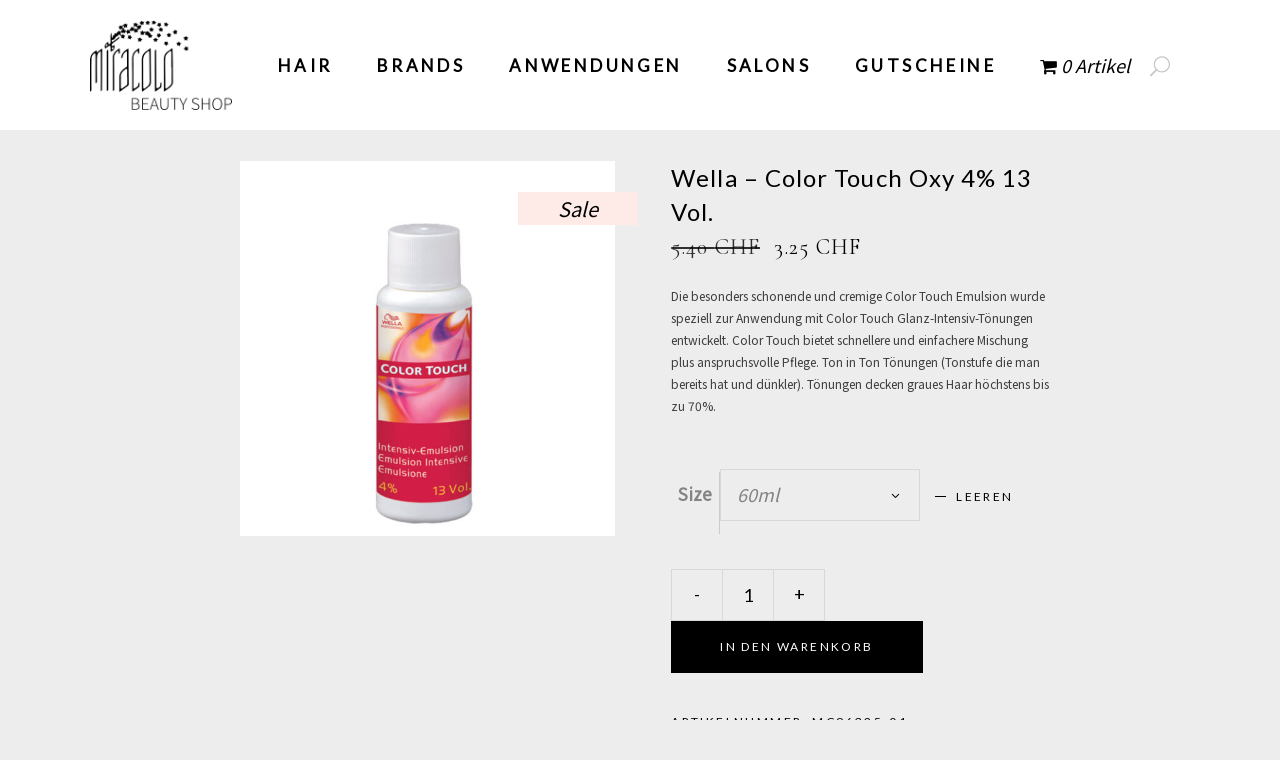

--- FILE ---
content_type: text/html; charset=UTF-8
request_url: https://www.miracolo-hairshop.ch/produkt/color-touch-oxy-4-60ml/
body_size: 22138
content:
<!DOCTYPE html>
<html lang="de">
<head>
			
		<meta charset="UTF-8"/>
		<link rel="profile" href="https://gmpg.org/xfn/11"/>
			
				<meta name="viewport" content="width=device-width,initial-scale=1,user-scalable=yes">
		<title>Wella &#8211; Color Touch Oxy 4% 13 Vol. &#8211; Miracolo Hair Shop</title>
<meta name='robots' content='max-image-preview:large' />
<script>window._wca = window._wca || [];</script>
<link rel='dns-prefetch' href='//apis.google.com' />
<link rel='dns-prefetch' href='//stats.wp.com' />
<link rel='dns-prefetch' href='//fonts.googleapis.com' />
<link rel="alternate" type="application/rss+xml" title="Miracolo Hair Shop &raquo; Feed" href="https://www.miracolo-hairshop.ch/feed/" />
<link rel="alternate" type="application/rss+xml" title="Miracolo Hair Shop &raquo; Kommentar-Feed" href="https://www.miracolo-hairshop.ch/comments/feed/" />
<link rel="alternate" title="oEmbed (JSON)" type="application/json+oembed" href="https://www.miracolo-hairshop.ch/wp-json/oembed/1.0/embed?url=https%3A%2F%2Fwww.miracolo-hairshop.ch%2Fprodukt%2Fcolor-touch-oxy-4-60ml%2F" />
<link rel="alternate" title="oEmbed (XML)" type="text/xml+oembed" href="https://www.miracolo-hairshop.ch/wp-json/oembed/1.0/embed?url=https%3A%2F%2Fwww.miracolo-hairshop.ch%2Fprodukt%2Fcolor-touch-oxy-4-60ml%2F&#038;format=xml" />
<style id='wp-img-auto-sizes-contain-inline-css' type='text/css'>
img:is([sizes=auto i],[sizes^="auto," i]){contain-intrinsic-size:3000px 1500px}
/*# sourceURL=wp-img-auto-sizes-contain-inline-css */
</style>
<style id='wp-emoji-styles-inline-css' type='text/css'>

	img.wp-smiley, img.emoji {
		display: inline !important;
		border: none !important;
		box-shadow: none !important;
		height: 1em !important;
		width: 1em !important;
		margin: 0 0.07em !important;
		vertical-align: -0.1em !important;
		background: none !important;
		padding: 0 !important;
	}
/*# sourceURL=wp-emoji-styles-inline-css */
</style>
<link rel='stylesheet' id='biagiotti-membership-style-css' href='https://www.miracolo-hairshop.ch/wp-content/plugins/biagiotti-membership_alt/assets/css/membership.min.css?ver=6.9' type='text/css' media='all' />
<link rel='stylesheet' id='biagiotti-membership-responsive-style-css' href='https://www.miracolo-hairshop.ch/wp-content/plugins/biagiotti-membership_alt/assets/css/membership-responsive.min.css?ver=6.9' type='text/css' media='all' />
<link rel='stylesheet' id='contact-form-7-css' href='https://www.miracolo-hairshop.ch/wp-content/plugins/contact-form-7/includes/css/styles.css?ver=6.0.6' type='text/css' media='all' />
<link rel='stylesheet' id='rs-plugin-settings-css' href='https://www.miracolo-hairshop.ch/wp-content/plugins/revslider_alt/public/assets/css/rs6.css?ver=6.3.9' type='text/css' media='all' />
<style id='rs-plugin-settings-inline-css' type='text/css'>
#rs-demo-id {}
/*# sourceURL=rs-plugin-settings-inline-css */
</style>
<link rel='stylesheet' id='widgetopts-styles-css' href='https://www.miracolo-hairshop.ch/wp-content/plugins/widget-options/assets/css/widget-options.css?ver=4.1.1' type='text/css' media='all' />
<style id='woocommerce-inline-inline-css' type='text/css'>
.woocommerce form .form-row .required { visibility: visible; }
/*# sourceURL=woocommerce-inline-inline-css */
</style>
<link rel='stylesheet' id='wpos-slick-style-css' href='https://www.miracolo-hairshop.ch/wp-content/plugins/wp-logo-showcase-responsive-slider-slider/assets/css/slick.css?ver=3.8.3' type='text/css' media='all' />
<link rel='stylesheet' id='wpls-public-style-css' href='https://www.miracolo-hairshop.ch/wp-content/plugins/wp-logo-showcase-responsive-slider-slider/assets/css/wpls-public.css?ver=3.8.3' type='text/css' media='all' />
<link rel='stylesheet' id='wpmenucart-icons-css' href='https://www.miracolo-hairshop.ch/wp-content/plugins/wp-menu-cart/assets/css/wpmenucart-icons.min.css?ver=2.14.10' type='text/css' media='all' />
<style id='wpmenucart-icons-inline-css' type='text/css'>
@font-face{font-family:WPMenuCart;src:url(https://www.miracolo-hairshop.ch/wp-content/plugins/wp-menu-cart/assets/fonts/WPMenuCart.eot);src:url(https://www.miracolo-hairshop.ch/wp-content/plugins/wp-menu-cart/assets/fonts/WPMenuCart.eot?#iefix) format('embedded-opentype'),url(https://www.miracolo-hairshop.ch/wp-content/plugins/wp-menu-cart/assets/fonts/WPMenuCart.woff2) format('woff2'),url(https://www.miracolo-hairshop.ch/wp-content/plugins/wp-menu-cart/assets/fonts/WPMenuCart.woff) format('woff'),url(https://www.miracolo-hairshop.ch/wp-content/plugins/wp-menu-cart/assets/fonts/WPMenuCart.ttf) format('truetype'),url(https://www.miracolo-hairshop.ch/wp-content/plugins/wp-menu-cart/assets/fonts/WPMenuCart.svg#WPMenuCart) format('svg');font-weight:400;font-style:normal;font-display:swap}
/*# sourceURL=wpmenucart-icons-inline-css */
</style>
<link rel='stylesheet' id='wpmenucart-css' href='https://www.miracolo-hairshop.ch/wp-content/plugins/wp-menu-cart/assets/css/wpmenucart-main.min.css?ver=2.14.10' type='text/css' media='all' />
<link rel='stylesheet' id='ivory-search-styles-css' href='https://www.miracolo-hairshop.ch/wp-content/plugins/add-search-to-menu/public/css/ivory-search.min.css?ver=5.5.9' type='text/css' media='all' />
<link rel='stylesheet' id='brands-styles-css' href='https://www.miracolo-hairshop.ch/wp-content/plugins/woocommerce/assets/css/brands.css?ver=9.8.6' type='text/css' media='all' />
<link rel='stylesheet' id='biagiotti-mikado-default-style-css' href='https://www.miracolo-hairshop.ch/wp-content/themes/biagiotti/style.css?ver=6.9' type='text/css' media='all' />
<link rel='stylesheet' id='biagiotti-mikado-modules-css' href='https://www.miracolo-hairshop.ch/wp-content/themes/biagiotti/assets/css/modules.min.css?ver=6.9' type='text/css' media='all' />
<link rel='stylesheet' id='mkdf-dripicons-css' href='https://www.miracolo-hairshop.ch/wp-content/themes/biagiotti/framework/lib/icons-pack/dripicons/dripicons.css?ver=6.9' type='text/css' media='all' />
<link rel='stylesheet' id='mkdf-font_elegant-css' href='https://www.miracolo-hairshop.ch/wp-content/themes/biagiotti/framework/lib/icons-pack/elegant-icons/style.min.css?ver=6.9' type='text/css' media='all' />
<link rel='stylesheet' id='mkdf-font_awesome-css' href='https://www.miracolo-hairshop.ch/wp-content/themes/biagiotti/framework/lib/icons-pack/font-awesome/css/fontawesome-all.min.css?ver=6.9' type='text/css' media='all' />
<link rel='stylesheet' id='mkdf-ion_icons-css' href='https://www.miracolo-hairshop.ch/wp-content/themes/biagiotti/framework/lib/icons-pack/ion-icons/css/ionicons.min.css?ver=6.9' type='text/css' media='all' />
<link rel='stylesheet' id='mkdf-linea_icons-css' href='https://www.miracolo-hairshop.ch/wp-content/themes/biagiotti/framework/lib/icons-pack/linea-icons/style.css?ver=6.9' type='text/css' media='all' />
<link rel='stylesheet' id='mkdf-linear_icons-css' href='https://www.miracolo-hairshop.ch/wp-content/themes/biagiotti/framework/lib/icons-pack/linear-icons/style.css?ver=6.9' type='text/css' media='all' />
<link rel='stylesheet' id='mkdf-simple_line_icons-css' href='https://www.miracolo-hairshop.ch/wp-content/themes/biagiotti/framework/lib/icons-pack/simple-line-icons/simple-line-icons.css?ver=6.9' type='text/css' media='all' />
<link rel='stylesheet' id='mediaelement-css' href='https://www.miracolo-hairshop.ch/wp-includes/js/mediaelement/mediaelementplayer-legacy.min.css?ver=4.2.17' type='text/css' media='all' />
<link rel='stylesheet' id='wp-mediaelement-css' href='https://www.miracolo-hairshop.ch/wp-includes/js/mediaelement/wp-mediaelement.min.css?ver=6.9' type='text/css' media='all' />
<link rel='stylesheet' id='biagiotti-mikado-woo-css' href='https://www.miracolo-hairshop.ch/wp-content/themes/biagiotti/assets/css/woocommerce.min.css?ver=6.9' type='text/css' media='all' />
<style id='biagiotti-mikado-woo-inline-css' type='text/css'>
@media only screen and (max-width: 1024px) {.postid-4371 .mkdf-content .mkdf-content-inner > .mkdf-container > .mkdf-container-inner, .postid-4371 .mkdf-content .mkdf-content-inner > .mkdf-full-width > .mkdf-full-width-inner { padding: 0px 0px 0px 0px;}}@media only screen and (max-width: 1024px) {.postid-4371 .mkdf-content .mkdf-content-inner > .mkdf-container > .mkdf-container-inner, .postid-4371 .mkdf-content .mkdf-content-inner > .mkdf-full-width > .mkdf-full-width-inner { padding: 0px 0px 0px 0px;}}@media only screen and (max-width: 1024px) {.postid-8 .mkdf-title-holder, .postid-8 .mkdf-title-holder .mkdf-title-wrapper { height: 20px !important;}}.mkdf-smooth-transition-loader { background-color: #000000;}
/*# sourceURL=biagiotti-mikado-woo-inline-css */
</style>
<link rel='stylesheet' id='biagiotti-mikado-woo-responsive-css' href='https://www.miracolo-hairshop.ch/wp-content/themes/biagiotti/assets/css/woocommerce-responsive.min.css?ver=6.9' type='text/css' media='all' />
<link rel='stylesheet' id='biagiotti-mikado-style-dynamic-css' href='https://www.miracolo-hairshop.ch/wp-content/themes/biagiotti/assets/css/style_dynamic.css?ver=1706534430' type='text/css' media='all' />
<link rel='stylesheet' id='biagiotti-mikado-modules-responsive-css' href='https://www.miracolo-hairshop.ch/wp-content/themes/biagiotti/assets/css/modules-responsive.min.css?ver=6.9' type='text/css' media='all' />
<link rel='stylesheet' id='biagiotti-mikado-style-dynamic-responsive-css' href='https://www.miracolo-hairshop.ch/wp-content/themes/biagiotti/assets/css/style_dynamic_responsive.css?ver=1706534430' type='text/css' media='all' />
<link rel='stylesheet' id='biagiotti-mikado-google-fonts-css' href='https://fonts.googleapis.com/css?family=Cormorant%3A400%7CLato%3A400%7CNoto+Sans+JP%3A400&#038;subset=latin&#038;ver=1.0.0' type='text/css' media='all' />
<link rel='stylesheet' id='biagiotti-core-dashboard-style-css' href='https://www.miracolo-hairshop.ch/wp-content/plugins/biagiotti-core_alt/core-dashboard/assets/css/core-dashboard.min.css?ver=6.9' type='text/css' media='all' />
<style id='akismet-widget-style-inline-css' type='text/css'>

			.a-stats {
				--akismet-color-mid-green: #357b49;
				--akismet-color-white: #fff;
				--akismet-color-light-grey: #f6f7f7;

				max-width: 350px;
				width: auto;
			}

			.a-stats * {
				all: unset;
				box-sizing: border-box;
			}

			.a-stats strong {
				font-weight: 600;
			}

			.a-stats a.a-stats__link,
			.a-stats a.a-stats__link:visited,
			.a-stats a.a-stats__link:active {
				background: var(--akismet-color-mid-green);
				border: none;
				box-shadow: none;
				border-radius: 8px;
				color: var(--akismet-color-white);
				cursor: pointer;
				display: block;
				font-family: -apple-system, BlinkMacSystemFont, 'Segoe UI', 'Roboto', 'Oxygen-Sans', 'Ubuntu', 'Cantarell', 'Helvetica Neue', sans-serif;
				font-weight: 500;
				padding: 12px;
				text-align: center;
				text-decoration: none;
				transition: all 0.2s ease;
			}

			/* Extra specificity to deal with TwentyTwentyOne focus style */
			.widget .a-stats a.a-stats__link:focus {
				background: var(--akismet-color-mid-green);
				color: var(--akismet-color-white);
				text-decoration: none;
			}

			.a-stats a.a-stats__link:hover {
				filter: brightness(110%);
				box-shadow: 0 4px 12px rgba(0, 0, 0, 0.06), 0 0 2px rgba(0, 0, 0, 0.16);
			}

			.a-stats .count {
				color: var(--akismet-color-white);
				display: block;
				font-size: 1.5em;
				line-height: 1.4;
				padding: 0 13px;
				white-space: nowrap;
			}
		
/*# sourceURL=akismet-widget-style-inline-css */
</style>
<script type="text/javascript" src="https://apis.google.com/js/platform.js" id="biagiotti-membership-google-plus-api-js"></script>
<script type="text/javascript" src="https://www.miracolo-hairshop.ch/wp-includes/js/jquery/jquery.min.js?ver=3.7.1" id="jquery-core-js"></script>
<script type="text/javascript" src="https://www.miracolo-hairshop.ch/wp-includes/js/jquery/jquery-migrate.min.js?ver=3.4.1" id="jquery-migrate-js"></script>
<script type="text/javascript" src="https://www.miracolo-hairshop.ch/wp-content/plugins/revslider_alt/public/assets/js/rbtools.min.js?ver=6.3.9" id="tp-tools-js"></script>
<script type="text/javascript" src="https://www.miracolo-hairshop.ch/wp-content/plugins/revslider_alt/public/assets/js/rs6.min.js?ver=6.3.9" id="revmin-js"></script>
<script type="text/javascript" src="https://www.miracolo-hairshop.ch/wp-content/plugins/woocommerce/assets/js/jquery-blockui/jquery.blockUI.min.js?ver=2.7.0-wc.9.8.6" id="jquery-blockui-js" data-wp-strategy="defer"></script>
<script type="text/javascript" id="wc-add-to-cart-js-extra">
/* <![CDATA[ */
var wc_add_to_cart_params = {"ajax_url":"/wp-admin/admin-ajax.php","wc_ajax_url":"/?wc-ajax=%%endpoint%%","i18n_view_cart":"Warenkorb anzeigen","cart_url":"https://www.miracolo-hairshop.ch/warenkorb/","is_cart":"","cart_redirect_after_add":"no"};
//# sourceURL=wc-add-to-cart-js-extra
/* ]]> */
</script>
<script type="text/javascript" src="https://www.miracolo-hairshop.ch/wp-content/plugins/woocommerce/assets/js/frontend/add-to-cart.min.js?ver=9.8.6" id="wc-add-to-cart-js" data-wp-strategy="defer"></script>
<script type="text/javascript" id="wc-single-product-js-extra">
/* <![CDATA[ */
var wc_single_product_params = {"i18n_required_rating_text":"Bitte w\u00e4hle eine Bewertung","i18n_rating_options":["1 von 5\u00a0Sternen","2 von 5\u00a0Sternen","3 von 5\u00a0Sternen","4 von 5\u00a0Sternen","5 von 5\u00a0Sternen"],"i18n_product_gallery_trigger_text":"Bildergalerie im Vollbildmodus anzeigen","review_rating_required":"yes","flexslider":{"rtl":false,"animation":"slide","smoothHeight":true,"directionNav":false,"controlNav":"thumbnails","slideshow":false,"animationSpeed":500,"animationLoop":false,"allowOneSlide":false},"zoom_enabled":"","zoom_options":[],"photoswipe_enabled":"","photoswipe_options":{"shareEl":false,"closeOnScroll":false,"history":false,"hideAnimationDuration":0,"showAnimationDuration":0},"flexslider_enabled":""};
//# sourceURL=wc-single-product-js-extra
/* ]]> */
</script>
<script type="text/javascript" src="https://www.miracolo-hairshop.ch/wp-content/plugins/woocommerce/assets/js/frontend/single-product.min.js?ver=9.8.6" id="wc-single-product-js" defer="defer" data-wp-strategy="defer"></script>
<script type="text/javascript" src="https://www.miracolo-hairshop.ch/wp-content/plugins/woocommerce/assets/js/js-cookie/js.cookie.min.js?ver=2.1.4-wc.9.8.6" id="js-cookie-js" defer="defer" data-wp-strategy="defer"></script>
<script type="text/javascript" id="woocommerce-js-extra">
/* <![CDATA[ */
var woocommerce_params = {"ajax_url":"/wp-admin/admin-ajax.php","wc_ajax_url":"/?wc-ajax=%%endpoint%%","i18n_password_show":"Passwort anzeigen","i18n_password_hide":"Passwort verbergen"};
//# sourceURL=woocommerce-js-extra
/* ]]> */
</script>
<script type="text/javascript" src="https://www.miracolo-hairshop.ch/wp-content/plugins/woocommerce/assets/js/frontend/woocommerce.min.js?ver=9.8.6" id="woocommerce-js" defer="defer" data-wp-strategy="defer"></script>
<script type="text/javascript" src="https://www.miracolo-hairshop.ch/wp-content/plugins/js_composer/assets/js/vendors/woocommerce-add-to-cart.js?ver=6.10.0" id="vc_woocommerce-add-to-cart-js-js"></script>
<script type="text/javascript" src="https://www.miracolo-hairshop.ch/wp-content/plugins/woocommerce/assets/js/select2/select2.full.min.js?ver=4.0.3-wc.9.8.6" id="select2-js" defer="defer" data-wp-strategy="defer"></script>
<script type="text/javascript" src="https://stats.wp.com/s-202604.js" id="woocommerce-analytics-js" defer="defer" data-wp-strategy="defer"></script>
<link rel="https://api.w.org/" href="https://www.miracolo-hairshop.ch/wp-json/" /><link rel="alternate" title="JSON" type="application/json" href="https://www.miracolo-hairshop.ch/wp-json/wp/v2/product/4371" /><link rel="EditURI" type="application/rsd+xml" title="RSD" href="https://www.miracolo-hairshop.ch/xmlrpc.php?rsd" />
<meta name="generator" content="WordPress 6.9" />
<meta name="generator" content="WooCommerce 9.8.6" />
<link rel="canonical" href="https://www.miracolo-hairshop.ch/produkt/color-touch-oxy-4-60ml/" />
<link rel='shortlink' href='https://www.miracolo-hairshop.ch/?p=4371' />
<style>


@media only screen and (max-width: 680px) {

.mkdf-plc-holder .mkdf-plc .mkdf-plc-category,
ul.products>.product .mkdf-product-categories {
    display: none;
}
.mkdf-woo-small-space ul.products {
    width: 95vw;
    display: flex;
    flex-wrap: wrap;
    margin-left: -11vw;
    justify-content: flex-start;
}
.woocommerce.columns-4 > .products > .product {
    width: 50%;
}
.mkdf-product-list-title,
.mkdf-plc-holder .mkdf-plc .mkdf-plc-title{
	font-size: 16px;
    line-height: 26px;
}
}


</style>

<style>
	.mkdf-modal-holder .mkdf-modal-content .mkdf-modal-content-inner.mkdf-register-content-inner .mkdf-login-content-text > h2 {
		font-size: 0;
	}	

	.mkdf-modal-holder .mkdf-modal-content .mkdf-modal-content-inner.mkdf-register-content-inner .mkdf-login-content-text > h2:after {
		font-size: 30px;
		content: 'Account erstellen';
	}	

</style>

	<style>img#wpstats{display:none}</style>
			<noscript><style>.woocommerce-product-gallery{ opacity: 1 !important; }</style></noscript>
	<meta name="generator" content="Powered by WPBakery Page Builder - drag and drop page builder for WordPress."/>
<meta name="generator" content="Powered by Slider Revolution 6.3.9 - responsive, Mobile-Friendly Slider Plugin for WordPress with comfortable drag and drop interface." />
<!-- Meta Pixel Code -->
<meta name="google-site-verification" content="7aw408GY3Qt2rn-qU7bS-SnAdROjmCcOXH16EpXCKK8" />
<script>
  !function(f,b,e,v,n,t,s)
  {if(f.fbq)return;n=f.fbq=function(){n.callMethod?
  n.callMethod.apply(n,arguments):n.queue.push(arguments)};
  if(!f._fbq)f._fbq=n;n.push=n;n.loaded=!0;n.version='2.0';
  n.queue=[];t=b.createElement(e);t.async=!0;
  t.src=v;s=b.getElementsByTagName(e)[0];
  s.parentNode.insertBefore(t,s)}(window, document,'script',
  'https://connect.facebook.net/en_US/fbevents.js');
  fbq('init', '516846423903190');
  fbq('track', 'PageView');
</script>
<noscript><img height="1" width="1" style="display:none"
  src="https://www.facebook.com/tr?id=516846423903190&ev=PageView&noscript=1"
/></noscript>
<!-- End Meta Pixel Code --><link rel="icon" href="https://www.miracolo-hairshop.ch/wp-content/uploads/2023/07/cropped-Google-Shop-32x32.jpg" sizes="32x32" />
<link rel="icon" href="https://www.miracolo-hairshop.ch/wp-content/uploads/2023/07/cropped-Google-Shop-192x192.jpg" sizes="192x192" />
<link rel="apple-touch-icon" href="https://www.miracolo-hairshop.ch/wp-content/uploads/2023/07/cropped-Google-Shop-180x180.jpg" />
<meta name="msapplication-TileImage" content="https://www.miracolo-hairshop.ch/wp-content/uploads/2023/07/cropped-Google-Shop-270x270.jpg" />
<script type="text/javascript">function setREVStartSize(e){
			//window.requestAnimationFrame(function() {				 
				window.RSIW = window.RSIW===undefined ? window.innerWidth : window.RSIW;	
				window.RSIH = window.RSIH===undefined ? window.innerHeight : window.RSIH;	
				try {								
					var pw = document.getElementById(e.c).parentNode.offsetWidth,
						newh;
					pw = pw===0 || isNaN(pw) ? window.RSIW : pw;
					e.tabw = e.tabw===undefined ? 0 : parseInt(e.tabw);
					e.thumbw = e.thumbw===undefined ? 0 : parseInt(e.thumbw);
					e.tabh = e.tabh===undefined ? 0 : parseInt(e.tabh);
					e.thumbh = e.thumbh===undefined ? 0 : parseInt(e.thumbh);
					e.tabhide = e.tabhide===undefined ? 0 : parseInt(e.tabhide);
					e.thumbhide = e.thumbhide===undefined ? 0 : parseInt(e.thumbhide);
					e.mh = e.mh===undefined || e.mh=="" || e.mh==="auto" ? 0 : parseInt(e.mh,0);		
					if(e.layout==="fullscreen" || e.l==="fullscreen") 						
						newh = Math.max(e.mh,window.RSIH);					
					else{					
						e.gw = Array.isArray(e.gw) ? e.gw : [e.gw];
						for (var i in e.rl) if (e.gw[i]===undefined || e.gw[i]===0) e.gw[i] = e.gw[i-1];					
						e.gh = e.el===undefined || e.el==="" || (Array.isArray(e.el) && e.el.length==0)? e.gh : e.el;
						e.gh = Array.isArray(e.gh) ? e.gh : [e.gh];
						for (var i in e.rl) if (e.gh[i]===undefined || e.gh[i]===0) e.gh[i] = e.gh[i-1];
											
						var nl = new Array(e.rl.length),
							ix = 0,						
							sl;					
						e.tabw = e.tabhide>=pw ? 0 : e.tabw;
						e.thumbw = e.thumbhide>=pw ? 0 : e.thumbw;
						e.tabh = e.tabhide>=pw ? 0 : e.tabh;
						e.thumbh = e.thumbhide>=pw ? 0 : e.thumbh;					
						for (var i in e.rl) nl[i] = e.rl[i]<window.RSIW ? 0 : e.rl[i];
						sl = nl[0];									
						for (var i in nl) if (sl>nl[i] && nl[i]>0) { sl = nl[i]; ix=i;}															
						var m = pw>(e.gw[ix]+e.tabw+e.thumbw) ? 1 : (pw-(e.tabw+e.thumbw)) / (e.gw[ix]);					
						newh =  (e.gh[ix] * m) + (e.tabh + e.thumbh);
					}				
					if(window.rs_init_css===undefined) window.rs_init_css = document.head.appendChild(document.createElement("style"));					
					document.getElementById(e.c).height = newh+"px";
					window.rs_init_css.innerHTML += "#"+e.c+"_wrapper { height: "+newh+"px }";				
				} catch(e){
					console.log("Failure at Presize of Slider:" + e)
				}					   
			//});
		  };</script>
		<style type="text/css" id="wp-custom-css">
			@media only screen and (max-width: 479px) {
.responsive #top #main .products.slide-entry-wrap .product {
    margin: 0 20px 20px 0!important;
    width: calc(50% - 20px)!important;
}}		</style>
		<noscript><style> .wpb_animate_when_almost_visible { opacity: 1; }</style></noscript>			<style type="text/css">
					</style>
		<style id='wp-block-paragraph-inline-css' type='text/css'>
.is-small-text{font-size:.875em}.is-regular-text{font-size:1em}.is-large-text{font-size:2.25em}.is-larger-text{font-size:3em}.has-drop-cap:not(:focus):first-letter{float:left;font-size:8.4em;font-style:normal;font-weight:100;line-height:.68;margin:.05em .1em 0 0;text-transform:uppercase}body.rtl .has-drop-cap:not(:focus):first-letter{float:none;margin-left:.1em}p.has-drop-cap.has-background{overflow:hidden}:root :where(p.has-background){padding:1.25em 2.375em}:where(p.has-text-color:not(.has-link-color)) a{color:inherit}p.has-text-align-left[style*="writing-mode:vertical-lr"],p.has-text-align-right[style*="writing-mode:vertical-rl"]{rotate:180deg}
/*# sourceURL=https://www.miracolo-hairshop.ch/wp-includes/blocks/paragraph/style.min.css */
</style>
<link rel='stylesheet' id='wc-blocks-style-css' href='https://www.miracolo-hairshop.ch/wp-content/plugins/woocommerce/assets/client/blocks/wc-blocks.css?ver=wc-9.8.6' type='text/css' media='all' />
<style id='global-styles-inline-css' type='text/css'>
:root{--wp--preset--aspect-ratio--square: 1;--wp--preset--aspect-ratio--4-3: 4/3;--wp--preset--aspect-ratio--3-4: 3/4;--wp--preset--aspect-ratio--3-2: 3/2;--wp--preset--aspect-ratio--2-3: 2/3;--wp--preset--aspect-ratio--16-9: 16/9;--wp--preset--aspect-ratio--9-16: 9/16;--wp--preset--color--black: #000000;--wp--preset--color--cyan-bluish-gray: #abb8c3;--wp--preset--color--white: #ffffff;--wp--preset--color--pale-pink: #f78da7;--wp--preset--color--vivid-red: #cf2e2e;--wp--preset--color--luminous-vivid-orange: #ff6900;--wp--preset--color--luminous-vivid-amber: #fcb900;--wp--preset--color--light-green-cyan: #7bdcb5;--wp--preset--color--vivid-green-cyan: #00d084;--wp--preset--color--pale-cyan-blue: #8ed1fc;--wp--preset--color--vivid-cyan-blue: #0693e3;--wp--preset--color--vivid-purple: #9b51e0;--wp--preset--gradient--vivid-cyan-blue-to-vivid-purple: linear-gradient(135deg,rgb(6,147,227) 0%,rgb(155,81,224) 100%);--wp--preset--gradient--light-green-cyan-to-vivid-green-cyan: linear-gradient(135deg,rgb(122,220,180) 0%,rgb(0,208,130) 100%);--wp--preset--gradient--luminous-vivid-amber-to-luminous-vivid-orange: linear-gradient(135deg,rgb(252,185,0) 0%,rgb(255,105,0) 100%);--wp--preset--gradient--luminous-vivid-orange-to-vivid-red: linear-gradient(135deg,rgb(255,105,0) 0%,rgb(207,46,46) 100%);--wp--preset--gradient--very-light-gray-to-cyan-bluish-gray: linear-gradient(135deg,rgb(238,238,238) 0%,rgb(169,184,195) 100%);--wp--preset--gradient--cool-to-warm-spectrum: linear-gradient(135deg,rgb(74,234,220) 0%,rgb(151,120,209) 20%,rgb(207,42,186) 40%,rgb(238,44,130) 60%,rgb(251,105,98) 80%,rgb(254,248,76) 100%);--wp--preset--gradient--blush-light-purple: linear-gradient(135deg,rgb(255,206,236) 0%,rgb(152,150,240) 100%);--wp--preset--gradient--blush-bordeaux: linear-gradient(135deg,rgb(254,205,165) 0%,rgb(254,45,45) 50%,rgb(107,0,62) 100%);--wp--preset--gradient--luminous-dusk: linear-gradient(135deg,rgb(255,203,112) 0%,rgb(199,81,192) 50%,rgb(65,88,208) 100%);--wp--preset--gradient--pale-ocean: linear-gradient(135deg,rgb(255,245,203) 0%,rgb(182,227,212) 50%,rgb(51,167,181) 100%);--wp--preset--gradient--electric-grass: linear-gradient(135deg,rgb(202,248,128) 0%,rgb(113,206,126) 100%);--wp--preset--gradient--midnight: linear-gradient(135deg,rgb(2,3,129) 0%,rgb(40,116,252) 100%);--wp--preset--font-size--small: 13px;--wp--preset--font-size--medium: 20px;--wp--preset--font-size--large: 36px;--wp--preset--font-size--x-large: 42px;--wp--preset--spacing--20: 0.44rem;--wp--preset--spacing--30: 0.67rem;--wp--preset--spacing--40: 1rem;--wp--preset--spacing--50: 1.5rem;--wp--preset--spacing--60: 2.25rem;--wp--preset--spacing--70: 3.38rem;--wp--preset--spacing--80: 5.06rem;--wp--preset--shadow--natural: 6px 6px 9px rgba(0, 0, 0, 0.2);--wp--preset--shadow--deep: 12px 12px 50px rgba(0, 0, 0, 0.4);--wp--preset--shadow--sharp: 6px 6px 0px rgba(0, 0, 0, 0.2);--wp--preset--shadow--outlined: 6px 6px 0px -3px rgb(255, 255, 255), 6px 6px rgb(0, 0, 0);--wp--preset--shadow--crisp: 6px 6px 0px rgb(0, 0, 0);}:where(.is-layout-flex){gap: 0.5em;}:where(.is-layout-grid){gap: 0.5em;}body .is-layout-flex{display: flex;}.is-layout-flex{flex-wrap: wrap;align-items: center;}.is-layout-flex > :is(*, div){margin: 0;}body .is-layout-grid{display: grid;}.is-layout-grid > :is(*, div){margin: 0;}:where(.wp-block-columns.is-layout-flex){gap: 2em;}:where(.wp-block-columns.is-layout-grid){gap: 2em;}:where(.wp-block-post-template.is-layout-flex){gap: 1.25em;}:where(.wp-block-post-template.is-layout-grid){gap: 1.25em;}.has-black-color{color: var(--wp--preset--color--black) !important;}.has-cyan-bluish-gray-color{color: var(--wp--preset--color--cyan-bluish-gray) !important;}.has-white-color{color: var(--wp--preset--color--white) !important;}.has-pale-pink-color{color: var(--wp--preset--color--pale-pink) !important;}.has-vivid-red-color{color: var(--wp--preset--color--vivid-red) !important;}.has-luminous-vivid-orange-color{color: var(--wp--preset--color--luminous-vivid-orange) !important;}.has-luminous-vivid-amber-color{color: var(--wp--preset--color--luminous-vivid-amber) !important;}.has-light-green-cyan-color{color: var(--wp--preset--color--light-green-cyan) !important;}.has-vivid-green-cyan-color{color: var(--wp--preset--color--vivid-green-cyan) !important;}.has-pale-cyan-blue-color{color: var(--wp--preset--color--pale-cyan-blue) !important;}.has-vivid-cyan-blue-color{color: var(--wp--preset--color--vivid-cyan-blue) !important;}.has-vivid-purple-color{color: var(--wp--preset--color--vivid-purple) !important;}.has-black-background-color{background-color: var(--wp--preset--color--black) !important;}.has-cyan-bluish-gray-background-color{background-color: var(--wp--preset--color--cyan-bluish-gray) !important;}.has-white-background-color{background-color: var(--wp--preset--color--white) !important;}.has-pale-pink-background-color{background-color: var(--wp--preset--color--pale-pink) !important;}.has-vivid-red-background-color{background-color: var(--wp--preset--color--vivid-red) !important;}.has-luminous-vivid-orange-background-color{background-color: var(--wp--preset--color--luminous-vivid-orange) !important;}.has-luminous-vivid-amber-background-color{background-color: var(--wp--preset--color--luminous-vivid-amber) !important;}.has-light-green-cyan-background-color{background-color: var(--wp--preset--color--light-green-cyan) !important;}.has-vivid-green-cyan-background-color{background-color: var(--wp--preset--color--vivid-green-cyan) !important;}.has-pale-cyan-blue-background-color{background-color: var(--wp--preset--color--pale-cyan-blue) !important;}.has-vivid-cyan-blue-background-color{background-color: var(--wp--preset--color--vivid-cyan-blue) !important;}.has-vivid-purple-background-color{background-color: var(--wp--preset--color--vivid-purple) !important;}.has-black-border-color{border-color: var(--wp--preset--color--black) !important;}.has-cyan-bluish-gray-border-color{border-color: var(--wp--preset--color--cyan-bluish-gray) !important;}.has-white-border-color{border-color: var(--wp--preset--color--white) !important;}.has-pale-pink-border-color{border-color: var(--wp--preset--color--pale-pink) !important;}.has-vivid-red-border-color{border-color: var(--wp--preset--color--vivid-red) !important;}.has-luminous-vivid-orange-border-color{border-color: var(--wp--preset--color--luminous-vivid-orange) !important;}.has-luminous-vivid-amber-border-color{border-color: var(--wp--preset--color--luminous-vivid-amber) !important;}.has-light-green-cyan-border-color{border-color: var(--wp--preset--color--light-green-cyan) !important;}.has-vivid-green-cyan-border-color{border-color: var(--wp--preset--color--vivid-green-cyan) !important;}.has-pale-cyan-blue-border-color{border-color: var(--wp--preset--color--pale-cyan-blue) !important;}.has-vivid-cyan-blue-border-color{border-color: var(--wp--preset--color--vivid-cyan-blue) !important;}.has-vivid-purple-border-color{border-color: var(--wp--preset--color--vivid-purple) !important;}.has-vivid-cyan-blue-to-vivid-purple-gradient-background{background: var(--wp--preset--gradient--vivid-cyan-blue-to-vivid-purple) !important;}.has-light-green-cyan-to-vivid-green-cyan-gradient-background{background: var(--wp--preset--gradient--light-green-cyan-to-vivid-green-cyan) !important;}.has-luminous-vivid-amber-to-luminous-vivid-orange-gradient-background{background: var(--wp--preset--gradient--luminous-vivid-amber-to-luminous-vivid-orange) !important;}.has-luminous-vivid-orange-to-vivid-red-gradient-background{background: var(--wp--preset--gradient--luminous-vivid-orange-to-vivid-red) !important;}.has-very-light-gray-to-cyan-bluish-gray-gradient-background{background: var(--wp--preset--gradient--very-light-gray-to-cyan-bluish-gray) !important;}.has-cool-to-warm-spectrum-gradient-background{background: var(--wp--preset--gradient--cool-to-warm-spectrum) !important;}.has-blush-light-purple-gradient-background{background: var(--wp--preset--gradient--blush-light-purple) !important;}.has-blush-bordeaux-gradient-background{background: var(--wp--preset--gradient--blush-bordeaux) !important;}.has-luminous-dusk-gradient-background{background: var(--wp--preset--gradient--luminous-dusk) !important;}.has-pale-ocean-gradient-background{background: var(--wp--preset--gradient--pale-ocean) !important;}.has-electric-grass-gradient-background{background: var(--wp--preset--gradient--electric-grass) !important;}.has-midnight-gradient-background{background: var(--wp--preset--gradient--midnight) !important;}.has-small-font-size{font-size: var(--wp--preset--font-size--small) !important;}.has-medium-font-size{font-size: var(--wp--preset--font-size--medium) !important;}.has-large-font-size{font-size: var(--wp--preset--font-size--large) !important;}.has-x-large-font-size{font-size: var(--wp--preset--font-size--x-large) !important;}
/*# sourceURL=global-styles-inline-css */
</style>
</head>
<body class="wp-singular product-template-default single single-product postid-4371 wp-theme-biagiotti theme-biagiotti biagiotti-core-2.0.1 mkdf-social-login-1.0.1 woocommerce woocommerce-page woocommerce-no-js biagiotti biagiotti-ver-2.5 mkdf-smooth-scroll mkdf-smooth-page-transitions mkdf-smooth-page-transitions-fadeout mkdf-grid-1300 mkdf-empty-google-api mkdf-wide-dropdown-menu-content-in-grid mkdf-sticky-header-on-scroll-up mkdf-dropdown-animate-height mkdf-header-standard mkdf-menu-area-shadow-disable mkdf-menu-area-in-grid-shadow-disable mkdf-menu-area-border-disable mkdf-menu-area-in-grid-border-disable mkdf-logo-area-border-disable mkdf-logo-area-in-grid-border-disable mkdf-header-vertical-shadow-disable mkdf-header-vertical-border-disable mkdf-woocommerce-page mkdf-woo-single-page mkdf-woocommerce-columns-4 mkdf-woo-small-space mkdf-woo-pl-info-below-image mkdf-woo-single-thumb-below-image mkdf-woo-single-has-pretty-photo mkdf-default-mobile-header mkdf-sticky-up-mobile-header mkdf-search-slides-from-window-top wpb-js-composer js-comp-ver-6.10.0 vc_responsive" itemscope itemtype="https://schema.org/WebPage">

	    <div class="mkdf-wrapper">
        <div class="mkdf-wrapper-inner">
            <form action="https://www.miracolo-hairshop.ch/" class="mkdf-search-slide-window-top" method="get">
		<div class="mkdf-grid">
			<div class="mkdf-search-form-inner">
			<span class="mkdf-search-submit mkdf-search-submit-icon-pack">
	            <span aria-hidden="true" class="mkdf-icon-font-elegant icon_search " ></span>			</span>
			<input type="text" placeholder="Search" name="s" class="mkdf-swt-search-field" autocomplete="off" required />
			<a class="mkdf-search-close mkdf-search-close-icon-pack" href="#">
				<span aria-hidden="true" class="mkdf-icon-font-elegant icon_close " ></span>			</a>
		</div>
		</div>
	</form>
<header class="mkdf-page-header">
		
				
	<div class="mkdf-menu-area mkdf-menu-left">
				
					<div class="mkdf-grid">
						
			<div class="mkdf-vertical-align-containers">
				<div class="mkdf-position-left"><!--
				 --><div class="mkdf-position-left-inner">
						
	
	<div class="mkdf-logo-wrapper">
		<a itemprop="url" href="https://www.miracolo-hairshop.ch/" style="height: 95px;">
			<img itemprop="image" class="mkdf-normal-logo" src="https://www.miracolo-hairshop.ch/wp-content/uploads/2021/08/Miracolo_Logo_300x190.png"  alt="logo"/>
			<img itemprop="image" class="mkdf-dark-logo" src="https://www.miracolo-hairshop.ch/wp-content/uploads/2021/08/Miracolo_Logo_300x190.png"  alt="dark logo"/>			<img itemprop="image" class="mkdf-light-logo" src="https://www.miracolo-hairshop.ch/wp-content/uploads/2021/08/Miracolo_Logo_300x190.png"  alt="light logo"/>		</a>
	</div>

														
	<nav class="mkdf-main-menu mkdf-drop-down mkdf-default-nav">
		<ul id="menu-allgemeines" class="clearfix"><li id="nav-menu-item-4619" class="menu-item menu-item-type-post_type menu-item-object-page menu-item-has-children  has_sub narrow"><a href="https://www.miracolo-hairshop.ch/hair/" class=""><span class="item_outer"><span class="item_text">Hair</span><i class="mkdf-menu-arrow fa fa-angle-down"></i></span></a>
<div class="second"><div class="inner"><ul>
	<li id="nav-menu-item-4616" class="menu-item menu-item-type-post_type menu-item-object-page "><a href="https://www.miracolo-hairshop.ch/shampoo/" class=""><span class="item_outer"><span class="item_text">Shampoo</span></span></a></li>
	<li id="nav-menu-item-4620" class="menu-item menu-item-type-post_type menu-item-object-page "><a href="https://www.miracolo-hairshop.ch/haarpflege-2/" class=""><span class="item_outer"><span class="item_text">Pflege</span></span></a></li>
	<li id="nav-menu-item-4617" class="menu-item menu-item-type-post_type menu-item-object-page "><a href="https://www.miracolo-hairshop.ch/styling/" class=""><span class="item_outer"><span class="item_text">Styling</span></span></a></li>
	<li id="nav-menu-item-4618" class="menu-item menu-item-type-post_type menu-item-object-page "><a href="https://www.miracolo-hairshop.ch/faerbenundtoenen/" class=""><span class="item_outer"><span class="item_text">Färben &#038; Tönen</span></span></a></li>
	<li id="nav-menu-item-4615" class="menu-item menu-item-type-post_type menu-item-object-page "><a href="https://www.miracolo-hairshop.ch/tools/" class=""><span class="item_outer"><span class="item_text">Tools</span></span></a></li>
</ul></div></div>
</li>
<li id="nav-menu-item-4644" class="menu-item menu-item-type-post_type menu-item-object-page menu-item-has-children  has_sub narrow"><a href="https://www.miracolo-hairshop.ch/brands/" class=""><span class="item_outer"><span class="item_text">Brands</span><i class="mkdf-menu-arrow fa fa-angle-down"></i></span></a>
<div class="second"><div class="inner"><ul>
	<li id="nav-menu-item-4643" class="menu-item menu-item-type-post_type menu-item-object-page "><a href="https://www.miracolo-hairshop.ch/moroccanoil/" class=""><span class="item_outer"><span class="item_text">Moroccanoil</span></span></a></li>
	<li id="nav-menu-item-4662" class="menu-item menu-item-type-post_type menu-item-object-page "><a href="https://www.miracolo-hairshop.ch/wella/" class=""><span class="item_outer"><span class="item_text">Wella</span></span></a></li>
	<li id="nav-menu-item-4661" class="menu-item menu-item-type-post_type menu-item-object-page "><a href="https://www.miracolo-hairshop.ch/wow/" class=""><span class="item_outer"><span class="item_text">WOW</span></span></a></li>
	<li id="nav-menu-item-4659" class="menu-item menu-item-type-post_type menu-item-object-page "><a href="https://www.miracolo-hairshop.ch/olaplex/" class=""><span class="item_outer"><span class="item_text">Olaplex</span></span></a></li>
	<li id="nav-menu-item-4658" class="menu-item menu-item-type-post_type menu-item-object-page "><a href="https://www.miracolo-hairshop.ch/goldwell/" class=""><span class="item_outer"><span class="item_text">Goldwell</span></span></a></li>
	<li id="nav-menu-item-5779" class="menu-item menu-item-type-post_type menu-item-object-page "><a href="https://www.miracolo-hairshop.ch/k18-2/" class=""><span class="item_outer"><span class="item_text">K18</span></span></a></li>
	<li id="nav-menu-item-6008" class="menu-item menu-item-type-post_type menu-item-object-page "><a href="https://www.miracolo-hairshop.ch/nine-yards/" class=""><span class="item_outer"><span class="item_text">NINE YARDS</span></span></a></li>
	<li id="nav-menu-item-5778" class="menu-item menu-item-type-post_type menu-item-object-page "><a href="https://www.miracolo-hairshop.ch/schwarzkopf-2/" class=""><span class="item_outer"><span class="item_text">Schwarzkopf</span></span></a></li>
	<li id="nav-menu-item-5780" class="menu-item menu-item-type-post_type menu-item-object-page "><a href="https://www.miracolo-hairshop.ch/trivitt-2/" class=""><span class="item_outer"><span class="item_text">Trivitt</span></span></a></li>
	<li id="nav-menu-item-5011" class="menu-item menu-item-type-post_type menu-item-object-page "><a href="https://www.miracolo-hairshop.ch/bears-2/" class=""><span class="item_outer"><span class="item_text">Bears with Benefits</span></span></a></li>
	<li id="nav-menu-item-4657" class="menu-item menu-item-type-post_type menu-item-object-page "><a href="https://www.miracolo-hairshop.ch/invisibobble/" class=""><span class="item_outer"><span class="item_text">invisibobble</span></span></a></li>
	<li id="nav-menu-item-4660" class="menu-item menu-item-type-post_type menu-item-object-page "><a href="https://www.miracolo-hairshop.ch/ghd/" class=""><span class="item_outer"><span class="item_text">ghd</span></span></a></li>
</ul></div></div>
</li>
<li id="nav-menu-item-4685" class="menu-item menu-item-type-post_type menu-item-object-page menu-item-has-children  has_sub narrow"><a href="https://www.miracolo-hairshop.ch/anwendungen/" class=""><span class="item_outer"><span class="item_text">Anwendungen</span><i class="mkdf-menu-arrow fa fa-angle-down"></i></span></a>
<div class="second"><div class="inner"><ul>
	<li id="nav-menu-item-4704" class="menu-item menu-item-type-post_type menu-item-object-page "><a href="https://www.miracolo-hairshop.ch/repair-2/" class=""><span class="item_outer"><span class="item_text">Repair</span></span></a></li>
	<li id="nav-menu-item-4709" class="menu-item menu-item-type-post_type menu-item-object-page "><a href="https://www.miracolo-hairshop.ch/blond-3/" class=""><span class="item_outer"><span class="item_text">Blond</span></span></a></li>
	<li id="nav-menu-item-4706" class="menu-item menu-item-type-post_type menu-item-object-page "><a href="https://www.miracolo-hairshop.ch/volume-3/" class=""><span class="item_outer"><span class="item_text">Volume</span></span></a></li>
	<li id="nav-menu-item-4708" class="menu-item menu-item-type-post_type menu-item-object-page "><a href="https://www.miracolo-hairshop.ch/curly-3/" class=""><span class="item_outer"><span class="item_text">Curly</span></span></a></li>
	<li id="nav-menu-item-4705" class="menu-item menu-item-type-post_type menu-item-object-page "><a href="https://www.miracolo-hairshop.ch/men-3/" class=""><span class="item_outer"><span class="item_text">Men</span></span></a></li>
	<li id="nav-menu-item-4707" class="menu-item menu-item-type-post_type menu-item-object-page "><a href="https://www.miracolo-hairshop.ch/kids-3/" class=""><span class="item_outer"><span class="item_text">Kids</span></span></a></li>
	<li id="nav-menu-item-5013" class="menu-item menu-item-type-post_type menu-item-object-page "><a href="https://www.miracolo-hairshop.ch/beauty-2/" class=""><span class="item_outer"><span class="item_text">Beauty</span></span></a></li>
	<li id="nav-menu-item-5012" class="menu-item menu-item-type-post_type menu-item-object-page "><a href="https://www.miracolo-hairshop.ch/hydration/" class=""><span class="item_outer"><span class="item_text">Hydration</span></span></a></li>
</ul></div></div>
</li>
<li id="nav-menu-item-3875" class="menu-item menu-item-type-custom menu-item-object-custom menu-item-has-children  has_sub narrow"><a href="https://www.coiffure-miracolo.ch" class=""><span class="item_outer"><span class="item_text">Salons</span><i class="mkdf-menu-arrow fa fa-angle-down"></i></span></a>
<div class="second"><div class="inner"><ul>
	<li id="nav-menu-item-4632" class="menu-item menu-item-type-custom menu-item-object-custom "><a href="https://www.coiffure-miracolo.ch" class=""><span class="item_outer"><span class="item_text">Miracolo Seefeld</span></span></a></li>
	<li id="nav-menu-item-4633" class="menu-item menu-item-type-custom menu-item-object-custom "><a href="https://www.coiffure-miracolo.ch" class=""><span class="item_outer"><span class="item_text">Miracolo Bleicherweg</span></span></a></li>
</ul></div></div>
</li>
<li id="nav-menu-item-5781" class="menu-item menu-item-type-post_type menu-item-object-page  narrow"><a href="https://www.miracolo-hairshop.ch/guscheine/" class=""><span class="item_outer"><span class="item_text">Gutscheine</span></span></a></li>
</ul>	</nav>

											</div>
				</div>
								<div class="mkdf-position-right"><!--
				 --><div class="mkdf-position-right-inner">
												<div id="nav_menu-3" class="widget widget_nav_menu mkdf-header-widget-area-one"><div class="menu-vertical-menu-container"><ul id="menu-vertical-menu" class="menu"><li class=" wpmenucartli wpmenucart-display-standard menu-item" id="wpmenucartli"><a class="wpmenucart-contents empty-wpmenucart-visible" href="https://www.miracolo-hairshop.ch/shop/" title="Einkaufen beginnen"><i class="wpmenucart-icon-shopping-cart-0" role="img" aria-label="Warenkorb"></i><span class="cartcontents">0 Artikel</span></a></li></ul></div></div>			
			<a data-hover-color="#191919" style="color: #c6c6c6;;margin: 20px 20px 20px 20px;" class="mkdf-search-opener mkdf-icon-has-hover mkdf-search-opener-icon-pack" href="javascript:void(0)">
	            <span class="mkdf-search-opener-wrapper">
		            <span aria-hidden="true" class="mkdf-icon-font-elegant icon_search " ></span>		            	            </span>
			</a>
							</div>
				</div>
			</div>
			
					</div>
			</div>
			
		
	
<div class="mkdf-sticky-header">
        <div class="mkdf-sticky-holder mkdf-menu-left">
                <div class="mkdf-grid">
                        <div class="mkdf-vertical-align-containers">
                <div class="mkdf-position-left"><!--
                 --><div class="mkdf-position-left-inner">
                        
	
	<div class="mkdf-logo-wrapper">
		<a itemprop="url" href="https://www.miracolo-hairshop.ch/" style="height: 95px;">
			<img itemprop="image" class="mkdf-normal-logo" src="https://www.miracolo-hairshop.ch/wp-content/uploads/2021/08/Miracolo_Logo_300x190.png"  alt="logo"/>
			<img itemprop="image" class="mkdf-dark-logo" src="https://www.miracolo-hairshop.ch/wp-content/uploads/2021/08/Miracolo_Logo_300x190.png"  alt="dark logo"/>			<img itemprop="image" class="mkdf-light-logo" src="https://www.miracolo-hairshop.ch/wp-content/uploads/2021/08/Miracolo_Logo_300x190.png"  alt="light logo"/>		</a>
	</div>

                                                    
<nav class="mkdf-main-menu mkdf-drop-down mkdf-sticky-nav">
    <ul id="menu-allgemeines-1" class="clearfix"><li id="sticky-nav-menu-item-4619" class="menu-item menu-item-type-post_type menu-item-object-page menu-item-has-children  has_sub narrow"><a href="https://www.miracolo-hairshop.ch/hair/" class=""><span class="item_outer"><span class="item_text">Hair</span><span class="plus"></span><i class="mkdf-menu-arrow fa fa-angle-down"></i></span></a>
<div class="second"><div class="inner"><ul>
	<li id="sticky-nav-menu-item-4616" class="menu-item menu-item-type-post_type menu-item-object-page "><a href="https://www.miracolo-hairshop.ch/shampoo/" class=""><span class="item_outer"><span class="item_text">Shampoo</span><span class="plus"></span></span></a></li>
	<li id="sticky-nav-menu-item-4620" class="menu-item menu-item-type-post_type menu-item-object-page "><a href="https://www.miracolo-hairshop.ch/haarpflege-2/" class=""><span class="item_outer"><span class="item_text">Pflege</span><span class="plus"></span></span></a></li>
	<li id="sticky-nav-menu-item-4617" class="menu-item menu-item-type-post_type menu-item-object-page "><a href="https://www.miracolo-hairshop.ch/styling/" class=""><span class="item_outer"><span class="item_text">Styling</span><span class="plus"></span></span></a></li>
	<li id="sticky-nav-menu-item-4618" class="menu-item menu-item-type-post_type menu-item-object-page "><a href="https://www.miracolo-hairshop.ch/faerbenundtoenen/" class=""><span class="item_outer"><span class="item_text">Färben &#038; Tönen</span><span class="plus"></span></span></a></li>
	<li id="sticky-nav-menu-item-4615" class="menu-item menu-item-type-post_type menu-item-object-page "><a href="https://www.miracolo-hairshop.ch/tools/" class=""><span class="item_outer"><span class="item_text">Tools</span><span class="plus"></span></span></a></li>
</ul></div></div>
</li>
<li id="sticky-nav-menu-item-4644" class="menu-item menu-item-type-post_type menu-item-object-page menu-item-has-children  has_sub narrow"><a href="https://www.miracolo-hairshop.ch/brands/" class=""><span class="item_outer"><span class="item_text">Brands</span><span class="plus"></span><i class="mkdf-menu-arrow fa fa-angle-down"></i></span></a>
<div class="second"><div class="inner"><ul>
	<li id="sticky-nav-menu-item-4643" class="menu-item menu-item-type-post_type menu-item-object-page "><a href="https://www.miracolo-hairshop.ch/moroccanoil/" class=""><span class="item_outer"><span class="item_text">Moroccanoil</span><span class="plus"></span></span></a></li>
	<li id="sticky-nav-menu-item-4662" class="menu-item menu-item-type-post_type menu-item-object-page "><a href="https://www.miracolo-hairshop.ch/wella/" class=""><span class="item_outer"><span class="item_text">Wella</span><span class="plus"></span></span></a></li>
	<li id="sticky-nav-menu-item-4661" class="menu-item menu-item-type-post_type menu-item-object-page "><a href="https://www.miracolo-hairshop.ch/wow/" class=""><span class="item_outer"><span class="item_text">WOW</span><span class="plus"></span></span></a></li>
	<li id="sticky-nav-menu-item-4659" class="menu-item menu-item-type-post_type menu-item-object-page "><a href="https://www.miracolo-hairshop.ch/olaplex/" class=""><span class="item_outer"><span class="item_text">Olaplex</span><span class="plus"></span></span></a></li>
	<li id="sticky-nav-menu-item-4658" class="menu-item menu-item-type-post_type menu-item-object-page "><a href="https://www.miracolo-hairshop.ch/goldwell/" class=""><span class="item_outer"><span class="item_text">Goldwell</span><span class="plus"></span></span></a></li>
	<li id="sticky-nav-menu-item-5779" class="menu-item menu-item-type-post_type menu-item-object-page "><a href="https://www.miracolo-hairshop.ch/k18-2/" class=""><span class="item_outer"><span class="item_text">K18</span><span class="plus"></span></span></a></li>
	<li id="sticky-nav-menu-item-6008" class="menu-item menu-item-type-post_type menu-item-object-page "><a href="https://www.miracolo-hairshop.ch/nine-yards/" class=""><span class="item_outer"><span class="item_text">NINE YARDS</span><span class="plus"></span></span></a></li>
	<li id="sticky-nav-menu-item-5778" class="menu-item menu-item-type-post_type menu-item-object-page "><a href="https://www.miracolo-hairshop.ch/schwarzkopf-2/" class=""><span class="item_outer"><span class="item_text">Schwarzkopf</span><span class="plus"></span></span></a></li>
	<li id="sticky-nav-menu-item-5780" class="menu-item menu-item-type-post_type menu-item-object-page "><a href="https://www.miracolo-hairshop.ch/trivitt-2/" class=""><span class="item_outer"><span class="item_text">Trivitt</span><span class="plus"></span></span></a></li>
	<li id="sticky-nav-menu-item-5011" class="menu-item menu-item-type-post_type menu-item-object-page "><a href="https://www.miracolo-hairshop.ch/bears-2/" class=""><span class="item_outer"><span class="item_text">Bears with Benefits</span><span class="plus"></span></span></a></li>
	<li id="sticky-nav-menu-item-4657" class="menu-item menu-item-type-post_type menu-item-object-page "><a href="https://www.miracolo-hairshop.ch/invisibobble/" class=""><span class="item_outer"><span class="item_text">invisibobble</span><span class="plus"></span></span></a></li>
	<li id="sticky-nav-menu-item-4660" class="menu-item menu-item-type-post_type menu-item-object-page "><a href="https://www.miracolo-hairshop.ch/ghd/" class=""><span class="item_outer"><span class="item_text">ghd</span><span class="plus"></span></span></a></li>
</ul></div></div>
</li>
<li id="sticky-nav-menu-item-4685" class="menu-item menu-item-type-post_type menu-item-object-page menu-item-has-children  has_sub narrow"><a href="https://www.miracolo-hairshop.ch/anwendungen/" class=""><span class="item_outer"><span class="item_text">Anwendungen</span><span class="plus"></span><i class="mkdf-menu-arrow fa fa-angle-down"></i></span></a>
<div class="second"><div class="inner"><ul>
	<li id="sticky-nav-menu-item-4704" class="menu-item menu-item-type-post_type menu-item-object-page "><a href="https://www.miracolo-hairshop.ch/repair-2/" class=""><span class="item_outer"><span class="item_text">Repair</span><span class="plus"></span></span></a></li>
	<li id="sticky-nav-menu-item-4709" class="menu-item menu-item-type-post_type menu-item-object-page "><a href="https://www.miracolo-hairshop.ch/blond-3/" class=""><span class="item_outer"><span class="item_text">Blond</span><span class="plus"></span></span></a></li>
	<li id="sticky-nav-menu-item-4706" class="menu-item menu-item-type-post_type menu-item-object-page "><a href="https://www.miracolo-hairshop.ch/volume-3/" class=""><span class="item_outer"><span class="item_text">Volume</span><span class="plus"></span></span></a></li>
	<li id="sticky-nav-menu-item-4708" class="menu-item menu-item-type-post_type menu-item-object-page "><a href="https://www.miracolo-hairshop.ch/curly-3/" class=""><span class="item_outer"><span class="item_text">Curly</span><span class="plus"></span></span></a></li>
	<li id="sticky-nav-menu-item-4705" class="menu-item menu-item-type-post_type menu-item-object-page "><a href="https://www.miracolo-hairshop.ch/men-3/" class=""><span class="item_outer"><span class="item_text">Men</span><span class="plus"></span></span></a></li>
	<li id="sticky-nav-menu-item-4707" class="menu-item menu-item-type-post_type menu-item-object-page "><a href="https://www.miracolo-hairshop.ch/kids-3/" class=""><span class="item_outer"><span class="item_text">Kids</span><span class="plus"></span></span></a></li>
	<li id="sticky-nav-menu-item-5013" class="menu-item menu-item-type-post_type menu-item-object-page "><a href="https://www.miracolo-hairshop.ch/beauty-2/" class=""><span class="item_outer"><span class="item_text">Beauty</span><span class="plus"></span></span></a></li>
	<li id="sticky-nav-menu-item-5012" class="menu-item menu-item-type-post_type menu-item-object-page "><a href="https://www.miracolo-hairshop.ch/hydration/" class=""><span class="item_outer"><span class="item_text">Hydration</span><span class="plus"></span></span></a></li>
</ul></div></div>
</li>
<li id="sticky-nav-menu-item-3875" class="menu-item menu-item-type-custom menu-item-object-custom menu-item-has-children  has_sub narrow"><a href="https://www.coiffure-miracolo.ch" class=""><span class="item_outer"><span class="item_text">Salons</span><span class="plus"></span><i class="mkdf-menu-arrow fa fa-angle-down"></i></span></a>
<div class="second"><div class="inner"><ul>
	<li id="sticky-nav-menu-item-4632" class="menu-item menu-item-type-custom menu-item-object-custom "><a href="https://www.coiffure-miracolo.ch" class=""><span class="item_outer"><span class="item_text">Miracolo Seefeld</span><span class="plus"></span></span></a></li>
	<li id="sticky-nav-menu-item-4633" class="menu-item menu-item-type-custom menu-item-object-custom "><a href="https://www.coiffure-miracolo.ch" class=""><span class="item_outer"><span class="item_text">Miracolo Bleicherweg</span><span class="plus"></span></span></a></li>
</ul></div></div>
</li>
<li id="sticky-nav-menu-item-5781" class="menu-item menu-item-type-post_type menu-item-object-page  narrow"><a href="https://www.miracolo-hairshop.ch/guscheine/" class=""><span class="item_outer"><span class="item_text">Gutscheine</span><span class="plus"></span></span></a></li>
</ul></nav>

                                            </div>
                </div>
                                <div class="mkdf-position-right"><!--
                 --><div class="mkdf-position-right-inner">
                                                                    </div>
                </div>
            </div>
                    </div>
            </div>
	</div>

	
	</header>


<header class="mkdf-mobile-header">
		
	<div class="mkdf-mobile-header-inner">
		<div class="mkdf-mobile-header-holder">
			            <div class="mkdf-grid">
                            <div class="mkdf-vertical-align-containers">
                    <div class="mkdf-position-left"><!--
                     --><div class="mkdf-position-left-inner">
                            
<div class="mkdf-mobile-logo-wrapper">
	<a itemprop="url" href="https://www.miracolo-hairshop.ch/" style="height: 95px">
		<img itemprop="image" src="https://www.miracolo-hairshop.ch/wp-content/uploads/2021/08/Miracolo_Logo_300x190.png"  alt="Mobile Logo"/>
	</a>
</div>

                        </div>
                    </div>
                    <div class="mkdf-position-right"><!--
                     --><div class="mkdf-position-right-inner">
                            			<div class="mkdf-shopping-cart-holder" >
				<div class="mkdf-shopping-cart-inner">
					<a itemprop="url" class="mkdf-header-cart mkdf-header-cart-icon-pack" href="https://www.miracolo-hairshop.ch/warenkorb/">
	<span class="mkdf-sc-opener-holder">
		<span class="mkdf-sc-opener-icon"><i class="mkdf-icon-font-awesome fa fa-shopping-cart "></i></span>
		<span class="mkdf-sc-opener-count">0</span>
	</span>
</a><div class="mkdf-sc-dropdown">
	<div class="mkdf-sc-dropdown-inner">
		<p class="mkdf-empty-cart">No products in the cart.</p>	</div>
</div>				</div>
			</div>
			                                                            <div class="mkdf-mobile-menu-opener mkdf-mobile-menu-opener-icon-pack">
                                    <a href="javascript:void(0)">
                                                                                <span class="mkdf-mobile-menu-icon">
                                            <span aria-hidden="true" class="mkdf-icon-font-elegant icon_menu "></span>                                        </span>
                                    </a>
                                </div>
                                                    </div>
                    </div>
				</div>
                        </div>
		    		</div>
		
	<nav class="mkdf-mobile-nav" aria-label="Mobile Menu">
		<div class="mkdf-grid">
			<ul id="menu-miracolo" class=""><li id="mobile-menu-item-4791" class="menu-item menu-item-type-post_type menu-item-object-page menu-item-has-children  has_sub"><h6><span>Hair</span></h6><span class="mobile_arrow"><i class="mkdf-sub-arrow lnr lnr-chevron-right"></i></span>
<ul class="sub_menu">
	<li id="mobile-menu-item-4796" class="menu-item menu-item-type-post_type menu-item-object-page "><a href="https://www.miracolo-hairshop.ch/shampoo/" class=""><span>Shampoo</span></a></li>
	<li id="mobile-menu-item-4798" class="menu-item menu-item-type-post_type menu-item-object-page "><a href="https://www.miracolo-hairshop.ch/haarpflege-2/" class=""><span>Pflege</span></a></li>
	<li id="mobile-menu-item-4799" class="menu-item menu-item-type-post_type menu-item-object-page "><a href="https://www.miracolo-hairshop.ch/styling/" class=""><span>Styling</span></a></li>
	<li id="mobile-menu-item-4797" class="menu-item menu-item-type-post_type menu-item-object-page "><a href="https://www.miracolo-hairshop.ch/faerbenundtoenen/" class=""><span>Färben &#038; Tönen</span></a></li>
</ul>
</li>
<li id="mobile-menu-item-4790" class="menu-item menu-item-type-post_type menu-item-object-page menu-item-has-children  has_sub"><h6><span>Brands</span></h6><span class="mobile_arrow"><i class="mkdf-sub-arrow lnr lnr-chevron-right"></i></span>
<ul class="sub_menu">
	<li id="mobile-menu-item-4805" class="menu-item menu-item-type-post_type menu-item-object-page "><a href="https://www.miracolo-hairshop.ch/moroccanoil/" class=""><span>Moroccanoil</span></a></li>
	<li id="mobile-menu-item-4807" class="menu-item menu-item-type-post_type menu-item-object-page "><a href="https://www.miracolo-hairshop.ch/wella/" class=""><span>Wella</span></a></li>
	<li id="mobile-menu-item-4808" class="menu-item menu-item-type-post_type menu-item-object-page "><a href="https://www.miracolo-hairshop.ch/wow/" class=""><span>WoW</span></a></li>
	<li id="mobile-menu-item-4806" class="menu-item menu-item-type-post_type menu-item-object-page "><a href="https://www.miracolo-hairshop.ch/olaplex/" class=""><span>Olaplex</span></a></li>
	<li id="mobile-menu-item-5807" class="menu-item menu-item-type-post_type menu-item-object-page "><a href="https://www.miracolo-hairshop.ch/k18-2/" class=""><span>K18</span></a></li>
	<li id="mobile-menu-item-4803" class="menu-item menu-item-type-post_type menu-item-object-page "><a href="https://www.miracolo-hairshop.ch/goldwell/" class=""><span>Goldwell</span></a></li>
	<li id="mobile-menu-item-6007" class="menu-item menu-item-type-post_type menu-item-object-page "><a href="https://www.miracolo-hairshop.ch/nine-yards/" class=""><span>NINE YARDS</span></a></li>
	<li id="mobile-menu-item-5809" class="menu-item menu-item-type-post_type menu-item-object-page "><a href="https://www.miracolo-hairshop.ch/trivitt-2/" class=""><span>Trivitt</span></a></li>
	<li id="mobile-menu-item-4804" class="menu-item menu-item-type-post_type menu-item-object-page "><a href="https://www.miracolo-hairshop.ch/invisibobble/" class=""><span>invisibobble</span></a></li>
	<li id="mobile-menu-item-5010" class="menu-item menu-item-type-post_type menu-item-object-page "><a href="https://www.miracolo-hairshop.ch/bears-2/" class=""><span>Bears with Benefits</span></a></li>
	<li id="mobile-menu-item-5806" class="menu-item menu-item-type-post_type menu-item-object-page "><a href="https://www.miracolo-hairshop.ch/schwarzkopf-2/" class=""><span>Schwarzkopf</span></a></li>
	<li id="mobile-menu-item-4802" class="menu-item menu-item-type-post_type menu-item-object-page "><a href="https://www.miracolo-hairshop.ch/ghd/" class=""><span>ghd</span></a></li>
</ul>
</li>
<li id="mobile-menu-item-4789" class="menu-item menu-item-type-post_type menu-item-object-page menu-item-has-children  has_sub"><h6><span>Anwendungen</span></h6><span class="mobile_arrow"><i class="mkdf-sub-arrow lnr lnr-chevron-right"></i></span>
<ul class="sub_menu">
	<li id="mobile-menu-item-4809" class="menu-item menu-item-type-post_type menu-item-object-page "><a href="https://www.miracolo-hairshop.ch/repair-2/" class=""><span>Repair</span></a></li>
	<li id="mobile-menu-item-4810" class="menu-item menu-item-type-post_type menu-item-object-page "><a href="https://www.miracolo-hairshop.ch/blond-3/" class=""><span>Blond</span></a></li>
	<li id="mobile-menu-item-4812" class="menu-item menu-item-type-post_type menu-item-object-page "><a href="https://www.miracolo-hairshop.ch/volume-3/" class=""><span>Volume</span></a></li>
	<li id="mobile-menu-item-4811" class="menu-item menu-item-type-post_type menu-item-object-page "><a href="https://www.miracolo-hairshop.ch/curly-3/" class=""><span>Curly</span></a></li>
	<li id="mobile-menu-item-4814" class="menu-item menu-item-type-post_type menu-item-object-page "><a href="https://www.miracolo-hairshop.ch/men-3/" class=""><span>Men</span></a></li>
	<li id="mobile-menu-item-4813" class="menu-item menu-item-type-post_type menu-item-object-page "><a href="https://www.miracolo-hairshop.ch/kids-3/" class=""><span>Kids</span></a></li>
	<li id="mobile-menu-item-4815" class="menu-item menu-item-type-post_type menu-item-object-page "><a href="https://www.miracolo-hairshop.ch/beauty-2/" class=""><span>Beauty</span></a></li>
	<li id="mobile-menu-item-5009" class="menu-item menu-item-type-post_type menu-item-object-page "><a href="https://www.miracolo-hairshop.ch/hydration/" class=""><span>Hydration</span></a></li>
</ul>
</li>
<li id="mobile-menu-item-4792" class="menu-item menu-item-type-custom menu-item-object-custom menu-item-has-children  has_sub"><h6><span>Salons</span></h6><span class="mobile_arrow"><i class="mkdf-sub-arrow lnr lnr-chevron-right"></i></span>
<ul class="sub_menu">
	<li id="mobile-menu-item-4793" class="menu-item menu-item-type-custom menu-item-object-custom "><a href="https://www.coiffure-miracolo.ch/" class=""><span>Miracolo Seefeld</span></a></li>
	<li id="mobile-menu-item-4794" class="menu-item menu-item-type-custom menu-item-object-custom "><a href="https://www.coiffure-miracolo.ch/" class=""><span>Miracolo Bleicherweg</span></a></li>
</ul>
</li>
<li id="mobile-menu-item-5808" class="menu-item menu-item-type-post_type menu-item-object-page "><a href="https://www.miracolo-hairshop.ch/guscheine/" class=""><span>Gutscheine</span></a></li>
<li id="mobile-menu-item-4801" class="menu-item menu-item-type-post_type menu-item-object-page "><a href="https://www.miracolo-hairshop.ch/warenkorb/" class=""><span>Warenkorb</span></a></li>
<li id="mobile-menu-item-4817" class="menu-item menu-item-type-post_type menu-item-object-page "><a href="https://www.miracolo-hairshop.ch/mein-konto/" class=""><span>Mein Konto</span></a></li>
</ul>		</div>
	</nav>

	</div>
	
	</header>

			<a id='mkdf-back-to-top' href='#'>
                <span class="mkdf-icon-stack">
                     Top                </span>
			</a>
			        
            <div class="mkdf-content" style="margin-top: -130px">
                <div class="mkdf-content-inner">	<div class="mkdf-container">
		<div class="mkdf-container-inner clearfix">
			<div class="woocommerce-notices-wrapper"></div><div id="product-4371" class="product type-product post-4371 status-publish first instock product_cat-faerben product_cat-hair product_cat-wella has-post-thumbnail sale taxable shipping-taxable purchasable product-type-variable has-default-attributes">

	<div class="mkdf-single-product-content"><div class="woocommerce-product-gallery woocommerce-product-gallery--with-images woocommerce-product-gallery--columns-4 images" data-columns="4" style="opacity: 0; transition: opacity .25s ease-in-out;">
	<div class="woocommerce-product-gallery__wrapper">
		<div data-thumb="https://www.miracolo-hairshop.ch/wp-content/uploads/2021/11/2569-300x300.jpg" data-thumb-alt="Wella - Color Touch Oxy 4% 13 Vol." data-thumb-srcset="https://www.miracolo-hairshop.ch/wp-content/uploads/2021/11/2569-300x300.jpg 300w, https://www.miracolo-hairshop.ch/wp-content/uploads/2021/11/2569-1024x1024.jpg 1024w, https://www.miracolo-hairshop.ch/wp-content/uploads/2021/11/2569-150x150.jpg 150w, https://www.miracolo-hairshop.ch/wp-content/uploads/2021/11/2569-768x768.jpg 768w, https://www.miracolo-hairshop.ch/wp-content/uploads/2021/11/2569-650x650.jpg 650w, https://www.miracolo-hairshop.ch/wp-content/uploads/2021/11/2569-1300x1300.jpg 1300w, https://www.miracolo-hairshop.ch/wp-content/uploads/2021/11/2569-600x600.jpg 600w, https://www.miracolo-hairshop.ch/wp-content/uploads/2021/11/2569-100x100.jpg 100w, https://www.miracolo-hairshop.ch/wp-content/uploads/2021/11/2569.jpg 1500w"  data-thumb-sizes="(max-width: 300px) 100vw, 300px" class="woocommerce-product-gallery__image"><a href="https://www.miracolo-hairshop.ch/wp-content/uploads/2021/11/2569.jpg"><img width="600" height="600" src="https://www.miracolo-hairshop.ch/wp-content/uploads/2021/11/2569-600x600.jpg" class="wp-post-image" alt="Wella - Color Touch Oxy 4% 13 Vol." data-caption="" data-src="https://www.miracolo-hairshop.ch/wp-content/uploads/2021/11/2569.jpg" data-large_image="https://www.miracolo-hairshop.ch/wp-content/uploads/2021/11/2569.jpg" data-large_image_width="1500" data-large_image_height="1500" decoding="async" fetchpriority="high" srcset="https://www.miracolo-hairshop.ch/wp-content/uploads/2021/11/2569-600x600.jpg 600w, https://www.miracolo-hairshop.ch/wp-content/uploads/2021/11/2569-300x300.jpg 300w, https://www.miracolo-hairshop.ch/wp-content/uploads/2021/11/2569-1024x1024.jpg 1024w, https://www.miracolo-hairshop.ch/wp-content/uploads/2021/11/2569-150x150.jpg 150w, https://www.miracolo-hairshop.ch/wp-content/uploads/2021/11/2569-768x768.jpg 768w, https://www.miracolo-hairshop.ch/wp-content/uploads/2021/11/2569-650x650.jpg 650w, https://www.miracolo-hairshop.ch/wp-content/uploads/2021/11/2569-1300x1300.jpg 1300w, https://www.miracolo-hairshop.ch/wp-content/uploads/2021/11/2569-100x100.jpg 100w, https://www.miracolo-hairshop.ch/wp-content/uploads/2021/11/2569.jpg 1500w" sizes="(max-width: 600px) 100vw, 600px" /></a></div>
	<span class="mkdf-onsale">Sale</span>
		</div>
</div>
<div class="mkdf-single-product-summary">
	<div class="summary entry-summary">
		<h3  itemprop="name" class="mkdf-single-product-title">Wella &#8211; Color Touch Oxy 4% 13 Vol.</h3><p class="price"><del aria-hidden="true"><span class="woocommerce-Price-amount amount"><bdi>5.40&nbsp;<span class="woocommerce-Price-currencySymbol">&#67;&#72;&#70;</span></bdi></span></del> <span class="screen-reader-text">Ursprünglicher Preis war: 5.40&nbsp;&#067;&#072;&#070;</span><ins aria-hidden="true"><span class="woocommerce-Price-amount amount"><bdi>3.25&nbsp;<span class="woocommerce-Price-currencySymbol">&#67;&#72;&#70;</span></bdi></span></ins><span class="screen-reader-text">Aktueller Preis ist: 3.25&nbsp;&#067;&#072;&#070;.</span></p>
<div class="woocommerce-product-details__short-description">
	<p>Die besonders schonende und cremige Color Touch Emulsion wurde speziell zur Anwendung mit Color Touch Glanz-Intensiv-Tönungen entwickelt. Color Touch bietet schnellere und einfachere Mischung plus anspruchsvolle Pflege. Ton in Ton Tönungen (Tonstufe die man bereits hat und dünkler). Tönungen decken graues Haar höchstens bis zu 70%.</p>
</div>

<form class="variations_form cart" action="https://www.miracolo-hairshop.ch/produkt/color-touch-oxy-4-60ml/" method="post" enctype='multipart/form-data' data-product_id="4371" data-product_variations="[{&quot;attributes&quot;:{&quot;attribute_size&quot;:&quot;60ml&quot;},&quot;availability_html&quot;:&quot;&quot;,&quot;backorders_allowed&quot;:false,&quot;dimensions&quot;:{&quot;length&quot;:&quot;&quot;,&quot;width&quot;:&quot;&quot;,&quot;height&quot;:&quot;&quot;},&quot;dimensions_html&quot;:&quot;n. v.&quot;,&quot;display_price&quot;:3.25,&quot;display_regular_price&quot;:5.4,&quot;image&quot;:{&quot;title&quot;:&quot;2569&quot;,&quot;caption&quot;:&quot;&quot;,&quot;url&quot;:&quot;https:\/\/www.miracolo-hairshop.ch\/wp-content\/uploads\/2021\/11\/2569.jpg&quot;,&quot;alt&quot;:&quot;2569&quot;,&quot;src&quot;:&quot;https:\/\/www.miracolo-hairshop.ch\/wp-content\/uploads\/2021\/11\/2569-600x600.jpg&quot;,&quot;srcset&quot;:&quot;https:\/\/www.miracolo-hairshop.ch\/wp-content\/uploads\/2021\/11\/2569-600x600.jpg 600w, https:\/\/www.miracolo-hairshop.ch\/wp-content\/uploads\/2021\/11\/2569-300x300.jpg 300w, https:\/\/www.miracolo-hairshop.ch\/wp-content\/uploads\/2021\/11\/2569-1024x1024.jpg 1024w, https:\/\/www.miracolo-hairshop.ch\/wp-content\/uploads\/2021\/11\/2569-150x150.jpg 150w, https:\/\/www.miracolo-hairshop.ch\/wp-content\/uploads\/2021\/11\/2569-768x768.jpg 768w, https:\/\/www.miracolo-hairshop.ch\/wp-content\/uploads\/2021\/11\/2569-650x650.jpg 650w, https:\/\/www.miracolo-hairshop.ch\/wp-content\/uploads\/2021\/11\/2569-1300x1300.jpg 1300w, https:\/\/www.miracolo-hairshop.ch\/wp-content\/uploads\/2021\/11\/2569-100x100.jpg 100w, https:\/\/www.miracolo-hairshop.ch\/wp-content\/uploads\/2021\/11\/2569.jpg 1500w&quot;,&quot;sizes&quot;:&quot;(max-width: 600px) 100vw, 600px&quot;,&quot;full_src&quot;:&quot;https:\/\/www.miracolo-hairshop.ch\/wp-content\/uploads\/2021\/11\/2569.jpg&quot;,&quot;full_src_w&quot;:1500,&quot;full_src_h&quot;:1500,&quot;gallery_thumbnail_src&quot;:&quot;https:\/\/www.miracolo-hairshop.ch\/wp-content\/uploads\/2021\/11\/2569-300x300.jpg&quot;,&quot;gallery_thumbnail_src_w&quot;:300,&quot;gallery_thumbnail_src_h&quot;:300,&quot;thumb_src&quot;:&quot;https:\/\/www.miracolo-hairshop.ch\/wp-content\/uploads\/2021\/11\/2569-300x300.jpg&quot;,&quot;thumb_src_w&quot;:300,&quot;thumb_src_h&quot;:300,&quot;src_w&quot;:600,&quot;src_h&quot;:600},&quot;image_id&quot;:4372,&quot;is_downloadable&quot;:false,&quot;is_in_stock&quot;:true,&quot;is_purchasable&quot;:true,&quot;is_sold_individually&quot;:&quot;no&quot;,&quot;is_virtual&quot;:false,&quot;max_qty&quot;:&quot;&quot;,&quot;min_qty&quot;:1,&quot;price_html&quot;:&quot;&quot;,&quot;sku&quot;:&quot;MC96325-01&quot;,&quot;variation_description&quot;:&quot;&quot;,&quot;variation_id&quot;:4897,&quot;variation_is_active&quot;:true,&quot;variation_is_visible&quot;:true,&quot;weight&quot;:&quot;&quot;,&quot;weight_html&quot;:&quot;n. v.&quot;}]">
	
			<table class="variations" cellspacing="0" role="presentation">
			<tbody>
									<tr>
						<th class="label"><label for="size">Size</label></th>
						<td class="value">
							<select id="size" class="" name="attribute_size" data-attribute_name="attribute_size" data-show_option_none="yes"><option value="">Wähle eine Option</option><option value="60ml"  selected='selected'>60ml</option></select><a class="reset_variations" href="#" aria-label="Optionen löschen">Leeren</a>						</td>
					</tr>
							</tbody>
		</table>
		<div class="reset_variations_alert screen-reader-text" role="alert" aria-live="polite" aria-relevant="all"></div>
		
		<div class="single_variation_wrap">
			<div class="woocommerce-variation single_variation" role="alert" aria-relevant="additions"></div><div class="woocommerce-variation-add-to-cart variations_button">
	
		<div class="mkdf-quantity-buttons quantity">
				<label class="screen-reader-text" for="quantity_69715af4053b8">Wella - Color Touch Oxy 4% 13 Vol. quantity</label>
		<span class="mkdf-quantity-minus">-</span>
		<input  type="text"
				id="quantity_69715af4053b8"
				class="mkdf-quantity-input input-text qty text"
				data-step="1"
				data-min="1"
				data-max=""
				name="quantity"
                value="1"
				title="Qty"
				size="4"
				inputmode="numeric" />
		<span class="mkdf-quantity-plus">+</span>
			</div>
	
	<button type="submit" class="single_add_to_cart_button button alt">In den Warenkorb</button>

	
	<input type="hidden" name="add-to-cart" value="4371" />
	<input type="hidden" name="product_id" value="4371" />
	<input type="hidden" name="variation_id" class="variation_id" value="0" />
</div>
		</div>
	
	</form>

<div class="product_meta">

	
	
		<span class="sku_wrapper">Artikelnummer: <span class="sku">MC96325</span></span>

	
	<span class="posted_in">Kategorien: <a href="https://www.miracolo-hairshop.ch/product-category/hair/faerben/" rel="tag">Färben &amp; Tönen</a>, <a href="https://www.miracolo-hairshop.ch/product-category/hair/" rel="tag">Hair</a>, <a href="https://www.miracolo-hairshop.ch/product-category/brands/wella/" rel="tag">Wella</a></span>
	
	
</div>
	</div>

	</div></div>
	<div class="woocommerce-tabs wc-tabs-wrapper">
		<ul class="tabs wc-tabs" role="tablist">
							<li class="description_tab" id="tab-title-description">
					<a href="#tab-description" role="tab" aria-controls="tab-description">
						Beschreibung					</a>
				</li>
					</ul>
					<div class="woocommerce-Tabs-panel woocommerce-Tabs-panel--description panel entry-content wc-tab" id="tab-description" role="tabpanel" aria-labelledby="tab-title-description">
				
	<h2>Beschreibung</h2>

<p>Benützen Sie mit diesem Produkt nur die Color Touch Glanz-Intensiv-Tönungen. Bei Fragen stehen wir Ihnen jederzeit gerne zur Verfügung.</p>
<p><strong>Warnhinweis</strong></p>
<p>Die Verwendung dieses Produktes benötigt professionelles Know-how. Miracolo lehnt jegliche Haftungsansprüche ab.</p>
			</div>
		
			</div>


	<section class="related products">

					<h2>Ähnliche Produkte</h2>
				<ul class="products columns-4">

			
					<li class="product type-product post-4241 status-publish first instock product_cat-moroccanoil product_cat-pflege product_cat-hair has-post-thumbnail sale taxable shipping-taxable purchasable product-type-variable has-default-attributes">
	<div class="mkdf-pl-inner"><div class="mkdf-pl-image">
	<span class="mkdf-onsale">Sale</span>
	<img width="300" height="300" src="https://www.miracolo-hairshop.ch/wp-content/uploads/2021/11/Smooth-Conditioner-300x300.png" class="attachment-woocommerce_thumbnail size-woocommerce_thumbnail" alt="Moroccanoil - Smoothing Conditioner" decoding="async" srcset="https://www.miracolo-hairshop.ch/wp-content/uploads/2021/11/Smooth-Conditioner-300x300.png 300w, https://www.miracolo-hairshop.ch/wp-content/uploads/2021/11/Smooth-Conditioner-150x150.png 150w, https://www.miracolo-hairshop.ch/wp-content/uploads/2021/11/Smooth-Conditioner-650x650.png 650w, https://www.miracolo-hairshop.ch/wp-content/uploads/2021/11/Smooth-Conditioner-1300x1300.png 1300w, https://www.miracolo-hairshop.ch/wp-content/uploads/2021/11/Smooth-Conditioner-100x100.png 100w" sizes="(max-width: 300px) 100vw, 300px" /><div class="mkdf-pl-text"><div class="mkdf-pl-text-outer"><div class="mkdf-pl-text-inner"><div class="mkdf-pl-text-action"><a href="https://www.miracolo-hairshop.ch/produkt/moroccanoil-smooth-conditioner/" aria-describedby="woocommerce_loop_add_to_cart_link_describedby_4241" data-quantity="1" class="button product_type_variable add_to_cart_button" data-product_id="4241" data-product_sku="MC17323" aria-label="Wähle Optionen für „Moroccanoil - Smoothing Conditioner“" rel="nofollow">Kaufen</a>	<span id="woocommerce_loop_add_to_cart_link_describedby_4241" class="screen-reader-text">
		Dieses Produkt weist mehrere Varianten auf. Die Optionen können auf der Produktseite gewählt werden	</span>
</div></div></div></div></div><a href="https://www.miracolo-hairshop.ch/produkt/moroccanoil-smooth-conditioner/" class="woocommerce-LoopProduct-link woocommerce-loop-product__link"></a></div><div class="mkdf-pl-text-wrapper"><h4 class="mkdf-product-list-title"><a href="https://www.miracolo-hairshop.ch/produkt/moroccanoil-smooth-conditioner/">Moroccanoil &#8211; Smoothing Conditioner</a></h4>				<div class="mkdf-product-categories"><a href="https://www.miracolo-hairshop.ch/product-category/brands/moroccanoil/" rel="tag">Moroccanoil</a>, <a href="https://www.miracolo-hairshop.ch/product-category/hair/pflege/" rel="tag">Pflege</a>, <a href="https://www.miracolo-hairshop.ch/product-category/hair/" rel="tag">Hair</a></div>
			
	<span class="price"><del aria-hidden="true"><span class="woocommerce-Price-amount amount"><bdi>34.00&nbsp;<span class="woocommerce-Price-currencySymbol">&#67;&#72;&#70;</span></bdi></span></del> <span class="screen-reader-text">Ursprünglicher Preis war: 34.00&nbsp;&#067;&#072;&#070;</span><ins aria-hidden="true"><span class="woocommerce-Price-amount amount"><bdi>28.40&nbsp;<span class="woocommerce-Price-currencySymbol">&#67;&#72;&#70;</span></bdi></span></ins><span class="screen-reader-text">Aktueller Preis ist: 28.40&nbsp;&#067;&#072;&#070;.</span></span>
</div></li>
			
					<li class="product type-product post-4261 status-publish instock product_cat-moroccanoil product_cat-styling product_cat-hair has-post-thumbnail sale taxable shipping-taxable purchasable product-type-variable has-default-attributes">
	<div class="mkdf-pl-inner"><div class="mkdf-pl-image">
	<span class="mkdf-onsale">Sale</span>
	<img width="300" height="300" src="https://www.miracolo-hairshop.ch/wp-content/uploads/2021/11/Luminous-Hairspray_Strong-1-300x300.jpg" class="attachment-woocommerce_thumbnail size-woocommerce_thumbnail" alt="Moroccanoil - Luminous Haarspray Strong" decoding="async" srcset="https://www.miracolo-hairshop.ch/wp-content/uploads/2021/11/Luminous-Hairspray_Strong-1-300x300.jpg 300w, https://www.miracolo-hairshop.ch/wp-content/uploads/2021/11/Luminous-Hairspray_Strong-1-150x150.jpg 150w, https://www.miracolo-hairshop.ch/wp-content/uploads/2021/11/Luminous-Hairspray_Strong-1-650x650.jpg 650w, https://www.miracolo-hairshop.ch/wp-content/uploads/2021/11/Luminous-Hairspray_Strong-1-1300x1300.jpg 1300w, https://www.miracolo-hairshop.ch/wp-content/uploads/2021/11/Luminous-Hairspray_Strong-1-100x100.jpg 100w" sizes="(max-width: 300px) 100vw, 300px" /><div class="mkdf-pl-text"><div class="mkdf-pl-text-outer"><div class="mkdf-pl-text-inner"><div class="mkdf-pl-text-action"><a href="https://www.miracolo-hairshop.ch/produkt/moroccanoil-luminous-haarspray-strong/" aria-describedby="woocommerce_loop_add_to_cart_link_describedby_4261" data-quantity="1" class="button product_type_variable add_to_cart_button" data-product_id="4261" data-product_sku="MC44214" aria-label="Wähle Optionen für „Moroccanoil - Luminous Haarspray Strong“" rel="nofollow">Kaufen</a>	<span id="woocommerce_loop_add_to_cart_link_describedby_4261" class="screen-reader-text">
		Dieses Produkt weist mehrere Varianten auf. Die Optionen können auf der Produktseite gewählt werden	</span>
</div></div></div></div></div><a href="https://www.miracolo-hairshop.ch/produkt/moroccanoil-luminous-haarspray-strong/" class="woocommerce-LoopProduct-link woocommerce-loop-product__link"></a></div><div class="mkdf-pl-text-wrapper"><h4 class="mkdf-product-list-title"><a href="https://www.miracolo-hairshop.ch/produkt/moroccanoil-luminous-haarspray-strong/">Moroccanoil &#8211; Luminous Haarspray Strong</a></h4>				<div class="mkdf-product-categories"><a href="https://www.miracolo-hairshop.ch/product-category/brands/moroccanoil/" rel="tag">Moroccanoil</a>, <a href="https://www.miracolo-hairshop.ch/product-category/hair/styling/" rel="tag">Styling</a>, <a href="https://www.miracolo-hairshop.ch/product-category/hair/" rel="tag">Hair</a></div>
			
	<span class="price"><span class="woocommerce-Price-amount amount"><bdi>10.95&nbsp;<span class="woocommerce-Price-currencySymbol">&#67;&#72;&#70;</span></bdi></span> &ndash; <span class="woocommerce-Price-amount amount"><bdi>31.80&nbsp;<span class="woocommerce-Price-currencySymbol">&#67;&#72;&#70;</span></bdi></span></span>
</div></li>
			
					<li class="product type-product post-4216 status-publish instock product_cat-hydration product_cat-moroccanoil product_cat-shampoo product_cat-top-produkte product_cat-hair has-post-thumbnail sale taxable shipping-taxable purchasable product-type-variable has-default-attributes">
	<div class="mkdf-pl-inner"><div class="mkdf-pl-image">
	<span class="mkdf-onsale">Sale</span>
	<img width="300" height="300" src="https://www.miracolo-hairshop.ch/wp-content/uploads/2021/08/HydratingShampoo_250ml-300x300.jpg" class="attachment-woocommerce_thumbnail size-woocommerce_thumbnail" alt="Moroccanoil - Hydration Shampoo" decoding="async" loading="lazy" srcset="https://www.miracolo-hairshop.ch/wp-content/uploads/2021/08/HydratingShampoo_250ml-300x300.jpg 300w, https://www.miracolo-hairshop.ch/wp-content/uploads/2021/08/HydratingShampoo_250ml-150x150.jpg 150w, https://www.miracolo-hairshop.ch/wp-content/uploads/2021/08/HydratingShampoo_250ml-650x650.jpg 650w, https://www.miracolo-hairshop.ch/wp-content/uploads/2021/08/HydratingShampoo_250ml-1300x1300.jpg 1300w, https://www.miracolo-hairshop.ch/wp-content/uploads/2021/08/HydratingShampoo_250ml-100x100.jpg 100w" sizes="auto, (max-width: 300px) 100vw, 300px" /><div class="mkdf-pl-text"><div class="mkdf-pl-text-outer"><div class="mkdf-pl-text-inner"><div class="mkdf-pl-text-action"><a href="https://www.miracolo-hairshop.ch/produkt/moroccanoil-hydration-shampoo/" aria-describedby="woocommerce_loop_add_to_cart_link_describedby_4216" data-quantity="1" class="button product_type_variable add_to_cart_button" data-product_id="4216" data-product_sku="MC54743" aria-label="Wähle Optionen für „Moroccanoil - Hydration Shampoo“" rel="nofollow">Kaufen</a>	<span id="woocommerce_loop_add_to_cart_link_describedby_4216" class="screen-reader-text">
		Dieses Produkt weist mehrere Varianten auf. Die Optionen können auf der Produktseite gewählt werden	</span>
</div></div></div></div></div><a href="https://www.miracolo-hairshop.ch/produkt/moroccanoil-hydration-shampoo/" class="woocommerce-LoopProduct-link woocommerce-loop-product__link"></a></div><div class="mkdf-pl-text-wrapper"><h4 class="mkdf-product-list-title"><a href="https://www.miracolo-hairshop.ch/produkt/moroccanoil-hydration-shampoo/">Moroccanoil &#8211; Hydration Shampoo</a></h4>				<div class="mkdf-product-categories"><a href="https://www.miracolo-hairshop.ch/product-category/anwendungen/hydration/" rel="tag">Hydration</a>, <a href="https://www.miracolo-hairshop.ch/product-category/brands/moroccanoil/" rel="tag">Moroccanoil</a>, <a href="https://www.miracolo-hairshop.ch/product-category/hair/shampoo/" rel="tag">Shampoo</a>, <a href="https://www.miracolo-hairshop.ch/product-category/top-produkte/" rel="tag">Top Produkte</a>, <a href="https://www.miracolo-hairshop.ch/product-category/hair/" rel="tag">Hair</a></div>
			
	<span class="price"><span class="woocommerce-Price-amount amount"><bdi>10.95&nbsp;<span class="woocommerce-Price-currencySymbol">&#67;&#72;&#70;</span></bdi></span> &ndash; <span class="woocommerce-Price-amount amount"><bdi>78.10&nbsp;<span class="woocommerce-Price-currencySymbol">&#67;&#72;&#70;</span></bdi></span></span>
</div></li>
			
					<li class="product type-product post-4223 status-publish last instock product_cat-hydration product_cat-moroccanoil product_cat-pflege product_cat-top-produkte product_cat-hair has-post-thumbnail sale taxable shipping-taxable purchasable product-type-variable has-default-attributes">
	<div class="mkdf-pl-inner"><div class="mkdf-pl-image">
	<span class="mkdf-onsale">Sale</span>
	<img width="300" height="300" src="https://www.miracolo-hairshop.ch/wp-content/uploads/2021/11/IntenseHydratingMask_500ml_72dpi-300x300.jpg" class="attachment-woocommerce_thumbnail size-woocommerce_thumbnail" alt="Moroccanoil - Intensive Feuchtigskeitsmaske" decoding="async" loading="lazy" srcset="https://www.miracolo-hairshop.ch/wp-content/uploads/2021/11/IntenseHydratingMask_500ml_72dpi-300x300.jpg 300w, https://www.miracolo-hairshop.ch/wp-content/uploads/2021/11/IntenseHydratingMask_500ml_72dpi-150x150.jpg 150w, https://www.miracolo-hairshop.ch/wp-content/uploads/2021/11/IntenseHydratingMask_500ml_72dpi-650x650.jpg 650w, https://www.miracolo-hairshop.ch/wp-content/uploads/2021/11/IntenseHydratingMask_500ml_72dpi-100x100.jpg 100w" sizes="auto, (max-width: 300px) 100vw, 300px" /><div class="mkdf-pl-text"><div class="mkdf-pl-text-outer"><div class="mkdf-pl-text-inner"><div class="mkdf-pl-text-action"><a href="https://www.miracolo-hairshop.ch/produkt/moroccanoil-intensive-feuchtigskeitsmaske/" aria-describedby="woocommerce_loop_add_to_cart_link_describedby_4223" data-quantity="1" class="button product_type_variable add_to_cart_button" data-product_id="4223" data-product_sku="MC15785" aria-label="Wähle Optionen für „Moroccanoil - Intensive Feuchtigskeitsmaske“" rel="nofollow">Kaufen</a>	<span id="woocommerce_loop_add_to_cart_link_describedby_4223" class="screen-reader-text">
		Dieses Produkt weist mehrere Varianten auf. Die Optionen können auf der Produktseite gewählt werden	</span>
</div></div></div></div></div><a href="https://www.miracolo-hairshop.ch/produkt/moroccanoil-intensive-feuchtigskeitsmaske/" class="woocommerce-LoopProduct-link woocommerce-loop-product__link"></a></div><div class="mkdf-pl-text-wrapper"><h4 class="mkdf-product-list-title"><a href="https://www.miracolo-hairshop.ch/produkt/moroccanoil-intensive-feuchtigskeitsmaske/">Moroccanoil &#8211; Intensive Feuchtigskeitsmaske</a></h4>				<div class="mkdf-product-categories"><a href="https://www.miracolo-hairshop.ch/product-category/anwendungen/hydration/" rel="tag">Hydration</a>, <a href="https://www.miracolo-hairshop.ch/product-category/brands/moroccanoil/" rel="tag">Moroccanoil</a>, <a href="https://www.miracolo-hairshop.ch/product-category/hair/pflege/" rel="tag">Pflege</a>, <a href="https://www.miracolo-hairshop.ch/product-category/top-produkte/" rel="tag">Top Produkte</a>, <a href="https://www.miracolo-hairshop.ch/product-category/hair/" rel="tag">Hair</a></div>
			
	<span class="price"><span class="woocommerce-Price-amount amount"><bdi>14.80&nbsp;<span class="woocommerce-Price-currencySymbol">&#67;&#72;&#70;</span></bdi></span> &ndash; <span class="woocommerce-Price-amount amount"><bdi>45.40&nbsp;<span class="woocommerce-Price-currencySymbol">&#67;&#72;&#70;</span></bdi></span></span>
</div></li>
			
		</ul>

	</section>
	</div>

		</div>
	</div>
</div> <!-- close div.content_inner -->
	</div>  <!-- close div.content -->
					<footer class="mkdf-page-footer ">
				<div class="mkdf-footer-top-holder">
    <div class="mkdf-footer-top-inner mkdf-grid">
        <div class="mkdf-grid-row mkdf-footer-top-alignment-left">
                            <div class="mkdf-column-content mkdf-grid-col-4">
                    <div id="text-2" class="widget mkdf-footer-column-1 widget_text">			<div class="textwidget"><p><img loading="lazy" decoding="async" class="alignnone wp-image-3826" src="https://www.miracolo-hairshop.ch/wp-content/uploads/2021/04/Miracolo_Logo_beauty_weiss_240x152-e1618815435800.png" alt="" width="120" height="76" /></p>
<p style="color: white;">Coiffure Miracolo<br />
Seefeldstrasse 124<br />
8008 Zürich<br />
Tel. 044 383 38 88<br />
<a href="mailto:info@coiffure-miracolo.ch" target="_blank" rel="noopener">info@coiffure-miracolo.ch</a></p>
</div>
		</div>                </div>
                            <div class="mkdf-column-content mkdf-grid-col-4">
                    <div id="text-3" class="extendedwopts-hide extendedwopts-tablet extendedwopts-mobile widget mkdf-footer-column-2 widget_text">			<div class="textwidget"><p>&nbsp;</p>
<p>&nbsp;</p>
<p style="color: white;"><a href="https://www.miracolo-hairshop.ch/agb/">AGB</a><br />
<a href="https://www.miracolo-hairshop.ch/impressum/">Impressum</a><br />
<a href="https://www.miracolo-hairshop.ch/datenschutzerklaerung/">Datenschutzerklärung</a></p>
</div>
		</div>                </div>
                            <div class="mkdf-column-content mkdf-grid-col-4">
                    <div id="block-6" class="extendedwopts-hide extendedwopts-tablet extendedwopts-mobile widget mkdf-footer-column-3 widget_block widget_text"><p></p></div><div id="media_image-2" class="extendedwopts-hide extendedwopts-tablet extendedwopts-mobile widget mkdf-footer-column-3 widget_media_image"><img width="300" height="141" src="https://www.miracolo-hairshop.ch/wp-content/uploads/2021/04/Footer-300x141.png" class="image wp-image-3892  attachment-medium size-medium" alt="" style="max-width: 100%; height: auto;" decoding="async" loading="lazy" srcset="https://www.miracolo-hairshop.ch/wp-content/uploads/2021/04/Footer-300x141.png 300w, https://www.miracolo-hairshop.ch/wp-content/uploads/2021/04/Footer.png 600w" sizes="auto, (max-width: 300px) 100vw, 300px" /></div>                </div>
                    </div>
    </div>
</div>			</footer>
			</div> <!-- close div.mkdf-wrapper-inner  -->
</div> <!-- close div.mkdf-wrapper -->
<script type="speculationrules">
{"prefetch":[{"source":"document","where":{"and":[{"href_matches":"/*"},{"not":{"href_matches":["/wp-*.php","/wp-admin/*","/wp-content/uploads/*","/wp-content/*","/wp-content/plugins/*","/wp-content/themes/biagiotti/*","/*\\?(.+)"]}},{"not":{"selector_matches":"a[rel~=\"nofollow\"]"}},{"not":{"selector_matches":".no-prefetch, .no-prefetch a"}}]},"eagerness":"conservative"}]}
</script>

<script>

	jQuery('.mkdf-owl-slider').owlCarousel({
    responsive:{
        0:{
            items:2
        }
    }
})

</script>
<script type="application/ld+json">{"@context":"https:\/\/schema.org\/","@type":"Product","@id":"https:\/\/www.miracolo-hairshop.ch\/produkt\/color-touch-oxy-4-60ml\/#product","name":"Wella - Color Touch Oxy 4% 13 Vol.","url":"https:\/\/www.miracolo-hairshop.ch\/produkt\/color-touch-oxy-4-60ml\/","description":"Die besonders schonende und cremige Color Touch Emulsion wurde speziell zur Anwendung mit Color Touch Glanz-Intensiv-T\u00f6nungen entwickelt. Color Touch bietet schnellere und einfachere Mischung plus anspruchsvolle Pflege. Ton in Ton T\u00f6nungen (Tonstufe die man bereits hat und d\u00fcnkler). T\u00f6nungen decken graues Haar h\u00f6chstens bis zu 70%.","image":"https:\/\/www.miracolo-hairshop.ch\/wp-content\/uploads\/2021\/11\/2569.jpg","sku":"MC96325","offers":[{"@type":"Offer","priceSpecification":[{"@type":"UnitPriceSpecification","price":"3.25","priceCurrency":"CHF","valueAddedTaxIncluded":true,"validThrough":"2027-12-31"}],"priceValidUntil":"2027-12-31","availability":"http:\/\/schema.org\/InStock","url":"https:\/\/www.miracolo-hairshop.ch\/produkt\/color-touch-oxy-4-60ml\/","seller":{"@type":"Organization","name":"Miracolo Hair Shop","url":"https:\/\/www.miracolo-hairshop.ch"}}]}</script>	<script type='text/javascript'>
		(function () {
			var c = document.body.className;
			c = c.replace(/woocommerce-no-js/, 'woocommerce-js');
			document.body.className = c;
		})();
	</script>
	<script type="text/template" id="tmpl-variation-template">
	<div class="woocommerce-variation-description">{{{ data.variation.variation_description }}}</div>
	<div class="woocommerce-variation-price">{{{ data.variation.price_html }}}</div>
	<div class="woocommerce-variation-availability">{{{ data.variation.availability_html }}}</div>
</script>
<script type="text/template" id="tmpl-unavailable-variation-template">
	<p role="alert">Dieses Produkt ist leider nicht verfügbar. Bitte wähle eine andere Kombination.</p>
</script>
<script type="text/javascript" src="https://www.miracolo-hairshop.ch/wp-includes/js/underscore.min.js?ver=1.13.7" id="underscore-js"></script>
<script type="text/javascript" src="https://www.miracolo-hairshop.ch/wp-includes/js/jquery/ui/core.min.js?ver=1.13.3" id="jquery-ui-core-js"></script>
<script type="text/javascript" src="https://www.miracolo-hairshop.ch/wp-includes/js/jquery/ui/tabs.min.js?ver=1.13.3" id="jquery-ui-tabs-js"></script>
<script type="text/javascript" id="biagiotti-mikado-modules-js-extra">
/* <![CDATA[ */
var mkdfGlobalVars = {"vars":{"mkdfAddForAdminBar":0,"mkdfElementAppearAmount":-100,"mkdfAjaxUrl":"https://www.miracolo-hairshop.ch/wp-admin/admin-ajax.php","sliderNavPrevArrow":"\u003Csvg xmlns=\"http://www.w3.org/2000/svg\" xmlns:xlink=\"http://www.w3.org/1999/xlink\" x=\"0px\" y=\"0px\"\n\t\t\t\t\t width=\"25px\" height=\"35px\" viewBox=\"0 0 25 35\" enable-background=\"new 0 0 25 35\" xml:space=\"preserve\"\u003E\n\t\t\t\t\t\u003Cg\u003E\n\t\t\t\t\t\t\u003Cpolygon fill=\"#010101\" points=\"16.708,32.394 17.559,31.866 9.277,18.491 17.475,5.25 16.624,4.723 8.102,18.491 \t\"/\u003E\n\t\t\t\t\t\u003C/g\u003E\n\t\t\t\t\u003C/svg\u003E","sliderNavNextArrow":"\u003Csvg xmlns=\"http://www.w3.org/2000/svg\" xmlns:xlink=\"http://www.w3.org/1999/xlink\" x=\"0px\" y=\"0px\"\n\t\t\t\t\t width=\"25px\" height=\"35px\" viewBox=\"0 0 25 35\" enable-background=\"new 0 0 25 35\" xml:space=\"preserve\"\u003E\n\t\t\t\t\t\u003Cg\u003E\n\t\t\t\t\t\t\u003Cpolygon fill=\"#010101\" points=\"8.952,32.394 8.102,31.866 16.383,18.491 8.186,5.25 9.036,4.723 17.559,18.491 \t\"/\u003E\n\t\t\t\t\t\u003C/g\u003E\n\t\t\t\t\u003C/svg\u003E","sliderNavPrevArrowBig":"\u003Csvg xmlns=\"http://www.w3.org/2000/svg\" xmlns:xlink=\"http://www.w3.org/1999/xlink\" x=\"0px\" y=\"0px\"\n\t\t\t\t\t width=\"30px\" height=\"50px\" viewBox=\"0 0 30 50\" enable-background=\"new 0 0 30 50\" xml:space=\"preserve\"\u003E\n\t\t\t\t\t\u003Cg\u003E\n\t\t\t\t\t\t\u003Cpolygon fill=\"#010101\" points=\"21.684,46.448 22.533,45.921 10.039,25.773 22.404,5.688 21.553,5.164 8.863,25.775 \t\"/\u003E\n\t\t\t\t\t\u003C/g\u003E\n\t\t\t\t\u003C/svg\u003E","sliderNavNextArrowBig":"\u003Csvg xmlns=\"http://www.w3.org/2000/svg\" xmlns:xlink=\"http://www.w3.org/1999/xlink\" x=\"0px\" y=\"0px\"\n\t\t\t\t\t width=\"30px\" height=\"50px\" viewBox=\"0 0 30 50\" enable-background=\"new 0 0 30 50\" xml:space=\"preserve\"\u003E\n\t\t\t\t\t\u003Cg\u003E\n\t\t\t\t\t\t\u003Cpolygon fill=\"#010101\" points=\"9.712,46.448 8.863,45.921 21.357,25.773 8.993,5.688 9.844,5.164 22.533,25.775 \t\"/\u003E\n\t\t\t\t\t\u003C/g\u003E\n\t\t\t\t\u003C/svg\u003E","quoteBlogIcon":"\u003Csvg xmlns=\"http://www.w3.org/2000/svg\" xmlns:xlink=\"http://www.w3.org/1999/xlink\" x=\"0px\" y=\"0px\"\n\t    width=\"72px\" height=\"72px\" viewBox=\"0 0 72 72\" enable-background=\"new 0 0 72 72\" xml:space=\"preserve\"\u003E\n\t\t\u003Cg\u003E\n\t\t\t\u003Cpath fill=\"#FFFFFF\" d=\"M36.438,13.075c1.588,0.794,2.184,2.452,1.787,4.965c-0.398,2.52-1.328,5.232-2.782,8.144\n\t\t\t\tc-1.459,2.917-3.047,5.698-4.768,8.342c-1.725,2.65-2.979,4.506-3.773,5.561c-5.301,7.945-12.185,15.096-20.657,21.451\n\t\t\t\tc5.294-5.294,9.931-11.718,13.903-19.266c3.973-7.548,6.753-15.157,8.342-22.841c0.527-2.117,1.323-4.035,2.383-5.76\n\t\t\t\tC31.929,11.952,33.787,11.753,36.438,13.075z M63.846,13.075c1.59,0.794,2.186,2.452,1.789,4.965\n\t\t\t\tc-0.398,2.52-1.328,5.232-2.781,8.144c-1.459,2.917-3.047,5.698-4.768,8.342c-1.725,2.65-2.979,4.506-3.773,5.561\n\t\t\t\tc-5.561,8.479-12.451,15.63-20.657,21.451c5.561-5.561,10.192-11.916,13.903-19.066c3.707-7.151,6.617-14.829,8.74-23.041\n\t\t\t\tc0.527-1.85,1.191-3.706,1.986-5.562C59.08,12.02,60.93,11.753,63.846,13.075z\"/\u003E\n\t\t\u003C/g\u003E\n\t\t\u003C/svg\u003E","linkBlogIcon":"\u003Csvg xmlns=\"http://www.w3.org/2000/svg\" xmlns:xlink=\"http://www.w3.org/1999/xlink\" x=\"0px\" y=\"0px\"\n\t\t\t width=\"72px\" height=\"72px\" viewBox=\"0 0 72 72\" enable-background=\"new 0 0 72 72\" xml:space=\"preserve\"\u003E\n\t\t\u003Cg\u003E\n\t\t\t\u003Cg\u003E\n\t\t\t\t\u003Cg\u003E\n\t\t\t\t\t\u003Cg\u003E\n\t\t\t\t\t\t\u003Cg\u003E\n\t\t\t\t\t\t\t\u003Cg\u003E\n\t\t\t\t\t\t\t\t\u003Cpath fill=\"#FFFFFF\" d=\"M23.665,63.436c-3.602,0-7.209-1.371-9.952-4.115c-2.663-2.659-4.126-6.196-4.126-9.955\n\t\t\t\t\t\t\t\t\tc0-3.763,1.467-7.298,4.126-9.957l6.542-6.546c0.68-0.679,1.779-0.679,2.458,0c0.68,0.679,0.68,1.779,0,2.46l-6.542,6.545\n\t\t\t\t\t\t\t\t\tc-2.004,2.004-3.107,4.666-3.107,7.498s1.104,5.493,3.107,7.496c4.013,4.011,10.991,4.004,14.991,0l6.546-6.546\n\t\t\t\t\t\t\t\t\tc0.68-0.679,1.779-0.679,2.458,0c0.679,0.68,0.679,1.778,0,2.458l-6.546,6.547C30.877,62.064,27.271,63.436,23.665,63.436z\"/\u003E\n\t\t\t\t\t\t\t\u003C/g\u003E\n\t\t\t\t\t\t\u003C/g\u003E\n\t\t\t\t\t\u003C/g\u003E\n\t\t\t\t\u003C/g\u003E\n\t\t\t\t\u003Cg\u003E\n\t\t\t\t\t\u003Cg\u003E\n\t\t\t\t\t\t\u003Cg\u003E\n\t\t\t\t\t\t\t\u003Cg\u003E\n\t\t\t\t\t\t\t\t\u003Cpath fill=\"#FFFFFF\" d=\"M49.845,42.377c-0.445,0-0.89-0.17-1.229-0.51c-0.68-0.679-0.68-1.779,0-2.459l6.547-6.546\n\t\t\t\t\t\t\t\t\tc4.132-4.132,4.132-10.857,0-14.994c-4.14-4.132-10.863-4.132-14.995,0l-6.546,6.547c-0.68,0.678-1.779,0.678-2.458,0\n\t\t\t\t\t\t\t\t\tc-0.679-0.68-0.679-1.779,0-2.459l6.546-6.546c5.483-5.483,14.414-5.49,19.911,0c5.487,5.49,5.487,14.425,0,19.912\n\t\t\t\t\t\t\t\t\tl-6.546,6.545C50.734,42.207,50.289,42.377,49.845,42.377z\"/\u003E\n\t\t\t\t\t\t\t\u003C/g\u003E\n\t\t\t\t\t\t\u003C/g\u003E\n\t\t\t\t\t\u003C/g\u003E\n\t\t\t\t\u003C/g\u003E\n\t\t\t\t\u003Cg\u003E\n\t\t\t\t\t\u003Cg\u003E\n\t\t\t\t\t\t\u003Cg\u003E\n\t\t\t\t\t\t\t\u003Cg\u003E\n\t\t\t\t\t\t\t\t\u003Cpath fill=\"#FFFFFF\" d=\"M23.665,51.104c-0.444,0-0.89-0.17-1.229-0.51c-0.679-0.679-0.679-1.779,0-2.458l23.999-23.999\n\t\t\t\t\t\t\t\t\tc0.68-0.679,1.78-0.679,2.459,0s0.679,1.779,0,2.458L24.895,50.594C24.555,50.934,24.11,51.104,23.665,51.104z\"/\u003E\n\t\t\t\t\t\t\t\u003C/g\u003E\n\t\t\t\t\t\t\u003C/g\u003E\n\t\t\t\t\t\u003C/g\u003E\n\t\t\t\t\u003C/g\u003E\n\t\t\t\u003C/g\u003E\n\t\t\u003C/g\u003E\n\t\t\u003C/svg\u003E","searchIcon":"\u003Csvg xmlns=\"http://www.w3.org/2000/svg\" xmlns:xlink=\"http://www.w3.org/1999/xlink\" x=\"0px\" y=\"0px\"\n\t         width=\"25px\" height=\"25px\" viewBox=\"0 0 25 25\" enable-background=\"new 0 0 25 25\" xml:space=\"preserve\"\u003E\n\t\t\t\u003Cpath d=\"M16.963,15.664c1.21-1.302,1.957-3.041,1.957-4.955c0-4.021-3.271-7.293-7.293-7.293c-4.021,0-7.292,3.271-7.292,7.293\n\t\t\t\tc0,4.021,3.271,7.292,7.292,7.292c1.747,0,3.352-0.619,4.609-1.647l4.871,4.59l0.686-0.729L16.963,15.664z M5.334,10.709\n\t\t\t\tc0-3.47,2.823-6.293,6.292-6.293s6.293,2.823,6.293,6.293c0,3.469-2.823,6.292-6.293,6.292S5.334,14.179,5.334,10.709z\"/\u003E\n\t\t\t\u003C/svg\u003E","closePopupIcon":"\u003Csvg xmlns=\"http://www.w3.org/2000/svg\" xmlns:xlink=\"http://www.w3.org/1999/xlink\" x=\"0px\" y=\"0px\" width=\"24px\" height=\"24px\" viewBox=\"0 0 29 29\" enable-background=\"new 0 0 29 29\" xml:space=\"preserve\"\u003E\n\t\t\t\t\u003Cline fill=\"none\" stroke=\"currentColor\" stroke-miterlimit=\"10\" x1=\"3.893\" y1=\"3.895\" x2=\"25.105\" y2=\"25.107\"\u003E\u003C/line\u003E\n\t\t\t\t\u003Cline fill=\"none\" stroke=\"currentColor\" stroke-miterlimit=\"10\" x1=\"3.893\" y1=\"3.895\" x2=\"25.105\" y2=\"25.107\"\u003E\u003C/line\u003E\n\t\t\t\t\u003Cline fill=\"none\" stroke=\"currentColor\" stroke-miterlimit=\"10\" x1=\"3.894\" y1=\"25.106\" x2=\"25.107\" y2=\"3.894\"\u003E\u003C/line\u003E\n\t\t\t\t\u003Cline fill=\"none\" stroke=\"currentColor\" stroke-miterlimit=\"10\" x1=\"3.894\" y1=\"25.106\" x2=\"25.107\" y2=\"3.894\"\u003E\u003C/line\u003E\n\t\t\t\t\u003C/svg\u003E","ppExpand":"Expand the image","ppNext":"Next","ppPrev":"Previous","ppClose":"Close","mkdfStickyHeaderHeight":120,"mkdfStickyHeaderTransparencyHeight":120,"mkdfTopBarHeight":0,"mkdfLogoAreaHeight":0,"mkdfMenuAreaHeight":130,"mkdfMobileHeaderHeight":130}};
var mkdfPerPageVars = {"vars":{"mkdfMobileHeaderHeight":130,"mkdfStickyScrollAmount":0,"mkdfHeaderTransparencyHeight":0,"mkdfHeaderVerticalWidth":0}};
//# sourceURL=biagiotti-mikado-modules-js-extra
/* ]]> */
</script>
<script type="text/javascript" src="https://www.miracolo-hairshop.ch/wp-content/themes/biagiotti/assets/js/modules.min.js?ver=6.9" id="biagiotti-mikado-modules-js"></script>
<script type="text/javascript" src="https://www.miracolo-hairshop.ch/wp-content/plugins/biagiotti-membership_alt/assets/js/membership.min.js?ver=6.9" id="biagiotti-membership-script-js"></script>
<script type="text/javascript" src="https://www.miracolo-hairshop.ch/wp-includes/js/dist/hooks.min.js?ver=dd5603f07f9220ed27f1" id="wp-hooks-js"></script>
<script type="text/javascript" src="https://www.miracolo-hairshop.ch/wp-includes/js/dist/i18n.min.js?ver=c26c3dc7bed366793375" id="wp-i18n-js"></script>
<script type="text/javascript" id="wp-i18n-js-after">
/* <![CDATA[ */
wp.i18n.setLocaleData( { 'text direction\u0004ltr': [ 'ltr' ] } );
//# sourceURL=wp-i18n-js-after
/* ]]> */
</script>
<script type="text/javascript" src="https://www.miracolo-hairshop.ch/wp-content/plugins/contact-form-7/includes/swv/js/index.js?ver=6.0.6" id="swv-js"></script>
<script type="text/javascript" id="contact-form-7-js-translations">
/* <![CDATA[ */
( function( domain, translations ) {
	var localeData = translations.locale_data[ domain ] || translations.locale_data.messages;
	localeData[""].domain = domain;
	wp.i18n.setLocaleData( localeData, domain );
} )( "contact-form-7", {"translation-revision-date":"2025-05-24 10:46:16+0000","generator":"GlotPress\/4.0.1","domain":"messages","locale_data":{"messages":{"":{"domain":"messages","plural-forms":"nplurals=2; plural=n != 1;","lang":"de"},"This contact form is placed in the wrong place.":["Dieses Kontaktformular wurde an der falschen Stelle platziert."],"Error:":["Fehler:"]}},"comment":{"reference":"includes\/js\/index.js"}} );
//# sourceURL=contact-form-7-js-translations
/* ]]> */
</script>
<script type="text/javascript" id="contact-form-7-js-before">
/* <![CDATA[ */
var wpcf7 = {
    "api": {
        "root": "https:\/\/www.miracolo-hairshop.ch\/wp-json\/",
        "namespace": "contact-form-7\/v1"
    }
};
//# sourceURL=contact-form-7-js-before
/* ]]> */
</script>
<script type="text/javascript" src="https://www.miracolo-hairshop.ch/wp-content/plugins/contact-form-7/includes/js/index.js?ver=6.0.6" id="contact-form-7-js"></script>
<script type="text/javascript" src="https://www.miracolo-hairshop.ch/wp-includes/js/jquery/ui/accordion.min.js?ver=1.13.3" id="jquery-ui-accordion-js"></script>
<script type="text/javascript" id="mediaelement-core-js-before">
/* <![CDATA[ */
var mejsL10n = {"language":"de","strings":{"mejs.download-file":"Datei herunterladen","mejs.install-flash":"Du verwendest einen Browser, der nicht den Flash-Player aktiviert oder installiert hat. Bitte aktiviere dein Flash-Player-Plugin oder lade die neueste Version von https://get.adobe.com/flashplayer/ herunter","mejs.fullscreen":"Vollbild","mejs.play":"Wiedergeben","mejs.pause":"Pausieren","mejs.time-slider":"Zeit-Schieberegler","mejs.time-help-text":"Benutze die Pfeiltasten Links/Rechts, um 1\u00a0Sekunde vor- oder zur\u00fcckzuspringen. Mit den Pfeiltasten Hoch/Runter kannst du um 10\u00a0Sekunden vor- oder zur\u00fcckspringen.","mejs.live-broadcast":"Live-\u00dcbertragung","mejs.volume-help-text":"Pfeiltasten Hoch/Runter benutzen, um die Lautst\u00e4rke zu regeln.","mejs.unmute":"Lautschalten","mejs.mute":"Stummschalten","mejs.volume-slider":"Lautst\u00e4rkeregler","mejs.video-player":"Video-Player","mejs.audio-player":"Audio-Player","mejs.captions-subtitles":"Untertitel","mejs.captions-chapters":"Kapitel","mejs.none":"Keine","mejs.afrikaans":"Afrikaans","mejs.albanian":"Albanisch","mejs.arabic":"Arabisch","mejs.belarusian":"Wei\u00dfrussisch","mejs.bulgarian":"Bulgarisch","mejs.catalan":"Katalanisch","mejs.chinese":"Chinesisch","mejs.chinese-simplified":"Chinesisch (vereinfacht)","mejs.chinese-traditional":"Chinesisch (traditionell)","mejs.croatian":"Kroatisch","mejs.czech":"Tschechisch","mejs.danish":"D\u00e4nisch","mejs.dutch":"Niederl\u00e4ndisch","mejs.english":"Englisch","mejs.estonian":"Estnisch","mejs.filipino":"Filipino","mejs.finnish":"Finnisch","mejs.french":"Franz\u00f6sisch","mejs.galician":"Galicisch","mejs.german":"Deutsch","mejs.greek":"Griechisch","mejs.haitian-creole":"Haitianisch-Kreolisch","mejs.hebrew":"Hebr\u00e4isch","mejs.hindi":"Hindi","mejs.hungarian":"Ungarisch","mejs.icelandic":"Isl\u00e4ndisch","mejs.indonesian":"Indonesisch","mejs.irish":"Irisch","mejs.italian":"Italienisch","mejs.japanese":"Japanisch","mejs.korean":"Koreanisch","mejs.latvian":"Lettisch","mejs.lithuanian":"Litauisch","mejs.macedonian":"Mazedonisch","mejs.malay":"Malaiisch","mejs.maltese":"Maltesisch","mejs.norwegian":"Norwegisch","mejs.persian":"Persisch","mejs.polish":"Polnisch","mejs.portuguese":"Portugiesisch","mejs.romanian":"Rum\u00e4nisch","mejs.russian":"Russisch","mejs.serbian":"Serbisch","mejs.slovak":"Slowakisch","mejs.slovenian":"Slowenisch","mejs.spanish":"Spanisch","mejs.swahili":"Suaheli","mejs.swedish":"Schwedisch","mejs.tagalog":"Tagalog","mejs.thai":"Thai","mejs.turkish":"T\u00fcrkisch","mejs.ukrainian":"Ukrainisch","mejs.vietnamese":"Vietnamesisch","mejs.welsh":"Walisisch","mejs.yiddish":"Jiddisch"}};
//# sourceURL=mediaelement-core-js-before
/* ]]> */
</script>
<script type="text/javascript" src="https://www.miracolo-hairshop.ch/wp-includes/js/mediaelement/mediaelement-and-player.min.js?ver=4.2.17" id="mediaelement-core-js"></script>
<script type="text/javascript" src="https://www.miracolo-hairshop.ch/wp-includes/js/mediaelement/mediaelement-migrate.min.js?ver=6.9" id="mediaelement-migrate-js"></script>
<script type="text/javascript" id="mediaelement-js-extra">
/* <![CDATA[ */
var _wpmejsSettings = {"pluginPath":"/wp-includes/js/mediaelement/","classPrefix":"mejs-","stretching":"responsive","audioShortcodeLibrary":"mediaelement","videoShortcodeLibrary":"mediaelement"};
//# sourceURL=mediaelement-js-extra
/* ]]> */
</script>
<script type="text/javascript" src="https://www.miracolo-hairshop.ch/wp-includes/js/mediaelement/wp-mediaelement.min.js?ver=6.9" id="wp-mediaelement-js"></script>
<script type="text/javascript" src="https://www.miracolo-hairshop.ch/wp-content/themes/biagiotti/assets/js/modules/plugins/jquery.appear.js?ver=6.9" id="appear-js"></script>
<script type="text/javascript" src="https://www.miracolo-hairshop.ch/wp-content/themes/biagiotti/assets/js/modules/plugins/modernizr.min.js?ver=6.9" id="modernizr-js"></script>
<script type="text/javascript" src="https://www.miracolo-hairshop.ch/wp-includes/js/hoverIntent.min.js?ver=1.10.2" id="hoverIntent-js"></script>
<script type="text/javascript" src="https://www.miracolo-hairshop.ch/wp-content/themes/biagiotti/assets/js/modules/plugins/jquery.plugin.js?ver=6.9" id="jquery-plugin-js"></script>
<script type="text/javascript" src="https://www.miracolo-hairshop.ch/wp-content/themes/biagiotti/assets/js/modules/plugins/owl.carousel.min.js?ver=6.9" id="owl-carousel-js"></script>
<script type="text/javascript" src="https://www.miracolo-hairshop.ch/wp-content/themes/biagiotti/assets/js/modules/plugins/jquery.waypoints.min.js?ver=6.9" id="waypoints-js"></script>
<script type="text/javascript" src="https://www.miracolo-hairshop.ch/wp-content/themes/biagiotti/assets/js/modules/plugins/fluidvids.min.js?ver=6.9" id="fluidvids-js"></script>
<script type="text/javascript" src="https://www.miracolo-hairshop.ch/wp-content/themes/biagiotti/assets/js/modules/plugins/perfect-scrollbar.jquery.min.js?ver=6.9" id="perfect-scrollbar-js"></script>
<script type="text/javascript" src="https://www.miracolo-hairshop.ch/wp-content/themes/biagiotti/assets/js/modules/plugins/ScrollToPlugin.min.js?ver=6.9" id="scroll-to-plugin-js"></script>
<script type="text/javascript" src="https://www.miracolo-hairshop.ch/wp-content/themes/biagiotti/assets/js/modules/plugins/parallax.min.js?ver=6.9" id="parallax-js"></script>
<script type="text/javascript" src="https://www.miracolo-hairshop.ch/wp-content/themes/biagiotti/assets/js/modules/plugins/jquery.waitforimages.js?ver=6.9" id="waitforimages-js"></script>
<script type="text/javascript" src="https://www.miracolo-hairshop.ch/wp-content/themes/biagiotti/assets/js/modules/plugins/jquery.prettyPhoto.js?ver=6.9" id="prettyphoto-js"></script>
<script type="text/javascript" src="https://www.miracolo-hairshop.ch/wp-content/themes/biagiotti/assets/js/modules/plugins/jquery.easing.1.3.js?ver=6.9" id="jquery-easing-1.3-js"></script>
<script type="text/javascript" src="https://www.miracolo-hairshop.ch/wp-content/plugins/js_composer/assets/lib/bower/isotope/dist/isotope.pkgd.min.js?ver=6.10.0" id="isotope-js"></script>
<script type="text/javascript" src="https://www.miracolo-hairshop.ch/wp-content/themes/biagiotti/assets/js/modules/plugins/packery-mode.pkgd.min.js?ver=6.9" id="packery-js"></script>
<script type="text/javascript" src="https://www.miracolo-hairshop.ch/wp-content/plugins/biagiotti-core_alt/shortcodes/countdown/assets/js/plugins/jquery.countdown.min.js?ver=6.9" id="countdown-js"></script>
<script type="text/javascript" src="https://www.miracolo-hairshop.ch/wp-content/plugins/biagiotti-core_alt/shortcodes/counter/assets/js/plugins/counter.js?ver=6.9" id="counter-js"></script>
<script type="text/javascript" src="https://www.miracolo-hairshop.ch/wp-content/plugins/biagiotti-core_alt/shortcodes/counter/assets/js/plugins/absoluteCounter.min.js?ver=6.9" id="absoluteCounter-js"></script>
<script type="text/javascript" src="https://www.miracolo-hairshop.ch/wp-content/plugins/biagiotti-core_alt/shortcodes/custom-font/assets/js/plugins/typed.js?ver=6.9" id="typed-js"></script>
<script type="text/javascript" src="https://www.miracolo-hairshop.ch/wp-content/plugins/biagiotti-core_alt/shortcodes/full-screen-sections/assets/js/plugins/jquery.fullPage.min.js?ver=6.9" id="fullPage-js"></script>
<script type="text/javascript" src="https://www.miracolo-hairshop.ch/wp-content/plugins/biagiotti-core_alt/shortcodes/pie-chart/assets/js/plugins/easypiechart.js?ver=6.9" id="easypiechart-js"></script>
<script type="text/javascript" id="cart-widget-js-extra">
/* <![CDATA[ */
var actions = {"is_lang_switched":"0","force_reset":"0"};
//# sourceURL=cart-widget-js-extra
/* ]]> */
</script>
<script type="text/javascript" src="https://www.miracolo-hairshop.ch/wp-content/plugins/woocommerce-multilingual/res/js/cart_widget.min.js?ver=5.4.4" id="cart-widget-js" defer="defer" data-wp-strategy="defer"></script>
<script type="text/javascript" src="https://www.miracolo-hairshop.ch/wp-content/plugins/woocommerce/assets/js/sourcebuster/sourcebuster.min.js?ver=9.8.6" id="sourcebuster-js-js"></script>
<script type="text/javascript" id="wc-order-attribution-js-extra">
/* <![CDATA[ */
var wc_order_attribution = {"params":{"lifetime":1.0e-5,"session":30,"base64":false,"ajaxurl":"https://www.miracolo-hairshop.ch/wp-admin/admin-ajax.php","prefix":"wc_order_attribution_","allowTracking":true},"fields":{"source_type":"current.typ","referrer":"current_add.rf","utm_campaign":"current.cmp","utm_source":"current.src","utm_medium":"current.mdm","utm_content":"current.cnt","utm_id":"current.id","utm_term":"current.trm","utm_source_platform":"current.plt","utm_creative_format":"current.fmt","utm_marketing_tactic":"current.tct","session_entry":"current_add.ep","session_start_time":"current_add.fd","session_pages":"session.pgs","session_count":"udata.vst","user_agent":"udata.uag"}};
//# sourceURL=wc-order-attribution-js-extra
/* ]]> */
</script>
<script type="text/javascript" src="https://www.miracolo-hairshop.ch/wp-content/plugins/woocommerce/assets/js/frontend/order-attribution.min.js?ver=9.8.6" id="wc-order-attribution-js"></script>
<script type="text/javascript" id="jetpack-stats-js-before">
/* <![CDATA[ */
_stq = window._stq || [];
_stq.push([ "view", JSON.parse("{\"v\":\"ext\",\"blog\":\"215033874\",\"post\":\"4371\",\"tz\":\"0\",\"srv\":\"www.miracolo-hairshop.ch\",\"j\":\"1:14.5\"}") ]);
_stq.push([ "clickTrackerInit", "215033874", "4371" ]);
//# sourceURL=jetpack-stats-js-before
/* ]]> */
</script>
<script type="text/javascript" src="https://stats.wp.com/e-202604.js" id="jetpack-stats-js" defer="defer" data-wp-strategy="defer"></script>
<script type="text/javascript" id="ivory-search-scripts-js-extra">
/* <![CDATA[ */
var IvorySearchVars = {"is_analytics_enabled":"1"};
//# sourceURL=ivory-search-scripts-js-extra
/* ]]> */
</script>
<script type="text/javascript" src="https://www.miracolo-hairshop.ch/wp-content/plugins/add-search-to-menu/public/js/ivory-search.min.js?ver=5.5.9" id="ivory-search-scripts-js"></script>
<script type="text/javascript" id="wp-util-js-extra">
/* <![CDATA[ */
var _wpUtilSettings = {"ajax":{"url":"/wp-admin/admin-ajax.php"}};
//# sourceURL=wp-util-js-extra
/* ]]> */
</script>
<script type="text/javascript" src="https://www.miracolo-hairshop.ch/wp-includes/js/wp-util.min.js?ver=6.9" id="wp-util-js"></script>
<script type="text/javascript" id="wc-add-to-cart-variation-js-extra">
/* <![CDATA[ */
var wc_add_to_cart_variation_params = {"wc_ajax_url":"/?wc-ajax=%%endpoint%%","i18n_no_matching_variations_text":"Es entsprechen leider keine Produkte deiner Auswahl. Bitte w\u00e4hle eine andere Kombination.","i18n_make_a_selection_text":"Bitte w\u00e4hle die Produktoptionen, bevor du den Artikel in den Warenkorb legst.","i18n_unavailable_text":"Dieses Produkt ist leider nicht verf\u00fcgbar. Bitte w\u00e4hle eine andere Kombination.","i18n_reset_alert_text":"Deine Auswahl wurde zur\u00fcckgesetzt. Bitte w\u00e4hle Produktoptionen aus, bevor du den Artikel in den Warenkorb legst."};
//# sourceURL=wc-add-to-cart-variation-js-extra
/* ]]> */
</script>
<script type="text/javascript" src="https://www.miracolo-hairshop.ch/wp-content/plugins/woocommerce/assets/js/frontend/add-to-cart-variation.min.js?ver=9.8.6" id="wc-add-to-cart-variation-js" defer="defer" data-wp-strategy="defer"></script>
<script id="wp-emoji-settings" type="application/json">
{"baseUrl":"https://s.w.org/images/core/emoji/17.0.2/72x72/","ext":".png","svgUrl":"https://s.w.org/images/core/emoji/17.0.2/svg/","svgExt":".svg","source":{"concatemoji":"https://www.miracolo-hairshop.ch/wp-includes/js/wp-emoji-release.min.js?ver=6.9"}}
</script>
<script type="module">
/* <![CDATA[ */
/*! This file is auto-generated */
const a=JSON.parse(document.getElementById("wp-emoji-settings").textContent),o=(window._wpemojiSettings=a,"wpEmojiSettingsSupports"),s=["flag","emoji"];function i(e){try{var t={supportTests:e,timestamp:(new Date).valueOf()};sessionStorage.setItem(o,JSON.stringify(t))}catch(e){}}function c(e,t,n){e.clearRect(0,0,e.canvas.width,e.canvas.height),e.fillText(t,0,0);t=new Uint32Array(e.getImageData(0,0,e.canvas.width,e.canvas.height).data);e.clearRect(0,0,e.canvas.width,e.canvas.height),e.fillText(n,0,0);const a=new Uint32Array(e.getImageData(0,0,e.canvas.width,e.canvas.height).data);return t.every((e,t)=>e===a[t])}function p(e,t){e.clearRect(0,0,e.canvas.width,e.canvas.height),e.fillText(t,0,0);var n=e.getImageData(16,16,1,1);for(let e=0;e<n.data.length;e++)if(0!==n.data[e])return!1;return!0}function u(e,t,n,a){switch(t){case"flag":return n(e,"\ud83c\udff3\ufe0f\u200d\u26a7\ufe0f","\ud83c\udff3\ufe0f\u200b\u26a7\ufe0f")?!1:!n(e,"\ud83c\udde8\ud83c\uddf6","\ud83c\udde8\u200b\ud83c\uddf6")&&!n(e,"\ud83c\udff4\udb40\udc67\udb40\udc62\udb40\udc65\udb40\udc6e\udb40\udc67\udb40\udc7f","\ud83c\udff4\u200b\udb40\udc67\u200b\udb40\udc62\u200b\udb40\udc65\u200b\udb40\udc6e\u200b\udb40\udc67\u200b\udb40\udc7f");case"emoji":return!a(e,"\ud83e\u1fac8")}return!1}function f(e,t,n,a){let r;const o=(r="undefined"!=typeof WorkerGlobalScope&&self instanceof WorkerGlobalScope?new OffscreenCanvas(300,150):document.createElement("canvas")).getContext("2d",{willReadFrequently:!0}),s=(o.textBaseline="top",o.font="600 32px Arial",{});return e.forEach(e=>{s[e]=t(o,e,n,a)}),s}function r(e){var t=document.createElement("script");t.src=e,t.defer=!0,document.head.appendChild(t)}a.supports={everything:!0,everythingExceptFlag:!0},new Promise(t=>{let n=function(){try{var e=JSON.parse(sessionStorage.getItem(o));if("object"==typeof e&&"number"==typeof e.timestamp&&(new Date).valueOf()<e.timestamp+604800&&"object"==typeof e.supportTests)return e.supportTests}catch(e){}return null}();if(!n){if("undefined"!=typeof Worker&&"undefined"!=typeof OffscreenCanvas&&"undefined"!=typeof URL&&URL.createObjectURL&&"undefined"!=typeof Blob)try{var e="postMessage("+f.toString()+"("+[JSON.stringify(s),u.toString(),c.toString(),p.toString()].join(",")+"));",a=new Blob([e],{type:"text/javascript"});const r=new Worker(URL.createObjectURL(a),{name:"wpTestEmojiSupports"});return void(r.onmessage=e=>{i(n=e.data),r.terminate(),t(n)})}catch(e){}i(n=f(s,u,c,p))}t(n)}).then(e=>{for(const n in e)a.supports[n]=e[n],a.supports.everything=a.supports.everything&&a.supports[n],"flag"!==n&&(a.supports.everythingExceptFlag=a.supports.everythingExceptFlag&&a.supports[n]);var t;a.supports.everythingExceptFlag=a.supports.everythingExceptFlag&&!a.supports.flag,a.supports.everything||((t=a.source||{}).concatemoji?r(t.concatemoji):t.wpemoji&&t.twemoji&&(r(t.twemoji),r(t.wpemoji)))});
//# sourceURL=https://www.miracolo-hairshop.ch/wp-includes/js/wp-emoji-loader.min.js
/* ]]> */
</script>
<!-- WooCommerce JavaScript -->
<script type="text/javascript">
jQuery(function($) { 
_wca.push({'_en': 'woocommerceanalytics_product_view','session_id': '', 'blog_id': '215033874', 'store_id': '0477a176-1d30-44ab-b0ff-394e5586415c', 'ui': '', 'url': 'https://www.miracolo-hairshop.ch', 'landing_page': '', 'woo_version': '9.8.6', 'wp_version': '6.9', 'store_admin': '0', 'device': 'desktop', 'template_used': '0', 'additional_blocks_on_cart_page': [],'additional_blocks_on_checkout_page': [],'store_currency': 'CHF', 'timezone': '+00:00', 'is_guest': '1', 'order_value': '0', 'order_total': '0', 'total_tax': '0.00', 'total_discount': '0', 'total_shipping': '0', 'products_count': '0', 'cart_page_contains_cart_block': '0', 'cart_page_contains_cart_shortcode': '1', 'checkout_page_contains_checkout_block': '0', 'checkout_page_contains_checkout_shortcode': '1', 'pi': '4371', 'pn': 'Wella - Color Touch Oxy 4% 13 Vol.', 'pc': 'Färben &amp; Tönen/Hair/Wella', 'pp': '3.25', 'pt': 'variable', });
 });
</script>
</body>
</html>

--- FILE ---
content_type: text/css
request_url: https://www.miracolo-hairshop.ch/wp-content/themes/biagiotti/assets/css/style_dynamic.css?ver=1706534430
body_size: 2900
content:
body { font-family: Noto Sans JP;}.mkdf-h1 a:hover, .mkdf-h2 a:hover, .mkdf-h3 a:hover, .mkdf-h4 a:hover, .mkdf-h5 a:hover, .mkdf-h6 a:hover, h1 a:hover, h2 a:hover, h3 a:hover, h4 a:hover, h5 a:hover, h6 a:hover, a:hover, p a:hover, .mkdf-comment-holder .mkdf-comment-text .comment-edit-link:hover, .mkdf-comment-holder .mkdf-comment-text .comment-reply-link:hover, .mkdf-comment-holder .mkdf-comment-text .replay:hover, .mkdf-comment-holder .mkdf-comment-text #cancel-comment-reply-link, .widget .mkdf-widget-title a:hover, .widget a:hover, .widget.widget_calendar tfoot a:hover, .widget.widget_archive ul li a:hover, .widget.widget_categories ul li a:hover, .widget.widget_meta ul li a:hover, .widget.widget_nav_menu ul li a:hover, .widget.widget_pages ul li a:hover, .widget.widget_recent_comments ul li a:hover, .widget.widget_recent_entries ul li a:hover, .widget.widget_tag_cloud .tagcloud a:hover, .mkdf-top-bar .widget .mkdf-widget-title a:hover, .mkdf-top-bar .widget a:hover, .mkdf-top-bar .widget.widget_calendar tfoot a:hover, .mkdf-top-bar .widget.widget_archive ul li a:hover, .mkdf-top-bar .widget.widget_categories ul li a:hover, .mkdf-top-bar .widget.widget_meta ul li a:hover, .mkdf-top-bar .widget.widget_nav_menu ul li a:hover, .mkdf-top-bar .widget.widget_pages ul li a:hover, .mkdf-top-bar .widget.widget_recent_comments ul li a:hover, .mkdf-top-bar .widget.widget_recent_entries ul li a:hover, .mkdf-top-bar .widget.widget_tag_cloud .tagcloud a:hover, .mkdf-page-footer .widget.widget_archive ul li a:hover, .mkdf-page-footer .widget.widget_categories ul li a:hover, .mkdf-page-footer .widget.widget_meta ul li a:hover, .mkdf-page-footer .widget.widget_nav_menu ul li a:hover, .mkdf-page-footer .widget.widget_pages ul li a:hover, .mkdf-page-footer .widget.widget_recent_comments ul li a:hover, .mkdf-page-footer .widget.widget_recent_entries ul li a:hover, .mkdf-side-menu .widget.widget_archive ul li a:hover, .mkdf-side-menu .widget.widget_categories ul li a:hover, .mkdf-side-menu .widget.widget_meta ul li a:hover, .mkdf-side-menu .widget.widget_nav_menu ul li a:hover, .mkdf-side-menu .widget.widget_pages ul li a:hover, .mkdf-side-menu .widget.widget_recent_comments ul li a:hover, .mkdf-side-menu .widget.widget_recent_entries ul li a:hover, .widget_icl_lang_sel_widget .wpml-ls-legacy-dropdown .wpml-ls-item-toggle:hover, .widget_icl_lang_sel_widget .wpml-ls-legacy-dropdown-click .wpml-ls-item-toggle:hover, .mkdf-blog-holder article.sticky .mkdf-post-title a, .mkdf-blog-holder article .mkdf-post-info-top>div a:hover, .mkdf-blog-holder article.format-link .mkdf-post-text-main .mkdf-post-link-holder .mkdf-post-title a, .mkdf-blog-holder article.format-link .mkdf-post-text-main .mkdf-post-link-holder .mkdf-post-title a:hover, .mkdf-blog-holder article.format-quote .mkdf-post-text-main .mkdf-post-title a, .mkdf-blog-holder article.format-quote .mkdf-post-text-main .mkdf-post-title a:hover, .mkdf-blog-single-navigation .mkdf-blog-single-next:hover, .mkdf-blog-single-navigation .mkdf-blog-single-prev:hover, .mkdf-single-links-pages .mkdf-single-links-pages-inner>span, .mkdf-blog-holder.mkdf-blog-single article .mkdf-post-text .mkdf-post-info-bottom .mkdf-post-info-bottom-left .mkdf-tags-holder a:hover, .mkdf-blog-list-holder .mkdf-bli-info>div a:hover, .mkdf-blog-list-holder.mkdf-bl-simple .mkdf-bli-content h4.mkdf-post-title:hover, .mkdf-blog-list-holder.mkdf-bl-simple .mkdf-bli-content .mkdf-post-info-author a:hover, .mkdf-blog-list-holder.mkdf-bl-simple .mkdf-bli-content .mkdf-post-info-date a:hover, .mkdf-blog-slider-holder .mkdf-bli-info>div a:hover, .wp-block-archives li a:hover, .wp-block-categories li a:hover, .wp-block-latest-posts li a:hover, .mkdf-light-header .mkdf-page-header>div:not(.mkdf-sticky-header):not(.fixed) .mkdf-main-menu>ul>li>a:hover, .mkdf-light-header .mkdf-page-header>div:not(.mkdf-sticky-header):not(.fixed) .mkdf-main-menu>ul>li.mkdf-active-item>a, .mkdf-light-header .mkdf-page-header>div:not(.mkdf-sticky-header):not(.fixed) .mkdf-fullscreen-menu-opener.mkdf-fm-opened, .mkdf-light-header .mkdf-page-header>div:not(.mkdf-sticky-header):not(.fixed) .mkdf-fullscreen-menu-opener:hover, .mkdf-header-vertical .mkdf-vertical-menu ul li a, .mkdf-mobile-header .mkdf-mobile-menu-opener.mkdf-mobile-menu-opened a, .mkdf-mobile-header .mkdf-mobile-nav ul li a, .mkdf-mobile-header .mkdf-mobile-nav ul li h6, .mkdf-mobile-header .mkdf-mobile-nav .mkdf-grid>ul>li.mkdf-active-item>a, .mkdf-mobile-header .mkdf-mobile-nav .mkdf-grid>ul>li.mkdf-active-item>h6, .mkdf-search-page-holder article.sticky .mkdf-post-title a, .mkdf-subscribe-popup-holder .mkdf-sp-close:hover, .mkdf-social-icon-widget-holder:hover, .mkdf-portfolio-single-holder .mkdf-ps-info-holder .mkdf-ps-info-item a:hover, .mkdf-portfolio-single-holder .mkdf-ps-info-holder .mkdf-ps-info-item .mkdf-social-share-holder ul li a:hover, .mkdf-portfolio-list-holder article .mkdf-pli-text .mkdf-pli-category-holder a:hover, .mkdf-portfolio-project-info a:hover, .mkdf-reviews-per-criteria .mkdf-item-reviews-average-rating, .mkdf-twitter-list-holder .mkdf-twitter-icon, .mkdf-twitter-list-holder .mkdf-tweet-text a:hover, .mkdf-twitter-list-holder .mkdf-twitter-profile a:hover, .widget.widget_mkdf_twitter_widget .mkdf-twitter-widget li .mkdf-tweet-text a:hover, .mkdf-login-register-content .mkdf-lost-pass-remember-holder .mkdf-lost-pass-holder a, .mkdf-login-register-content .mkdf-register-link-holder a, .mkdf-login-register-content .mkdf-register-link-holder .mkdf-modal-opener, .mkdf-menu-area .mkdf-login-register-widget.mkdf-user-logged-in:hover .mkdf-logged-in-user .mkdf-logged-in-user-inner>span, .mkdf-sidebar .mkdf-login-register-widget.mkdf-user-logged-in:hover .mkdf-logged-in-user .mkdf-logged-in-user-inner>span, .mkdf-woocommerce-page table.cart thead tr th a:hover, .mkdf-woocommerce-page .cart-collaterals table th a:hover, .mkdf-woocommerce-page .woocommerce-checkout table tr.order-total td a:hover, .mkdf-woocommerce-page .woocommerce-checkout table th a:hover, .woocommerce-page .mkdf-content .mkdf-quantity-buttons .mkdf-quantity-minus:hover, .woocommerce-page .mkdf-content .mkdf-quantity-buttons .mkdf-quantity-plus:hover, div.woocommerce .mkdf-quantity-buttons .mkdf-quantity-minus:hover, div.woocommerce .mkdf-quantity-buttons .mkdf-quantity-plus:hover, .mkdf-woocommerce-page .mkdf-content .variations .reset_variations:hover, ul.products>.product .mkdf-product-categories a:hover, div.woocommerce>.single-product .mkdf-single-product-summary .product_meta>span a:hover, .mkdf-woo-single-page .mkdf-single-product-summary .product_meta>span a:hover, .widget.woocommerce.widget_layered_nav .chosen a, .widget.woocommerce.widget_layered_nav ul li.chosen a, .widget.woocommerce.widget_layered_nav ul li a:hover, .widget.woocommerce.widget_layered_nav_filters ul li a:hover, .widget.woocommerce.widget_product_categories ul li a:hover, .widget.woocommerce.widget_products .mkdf-woo-widget-content .mkdf-woo-widget-title a:hover, .widget.woocommerce.widget_recent_reviews .mkdf-woo-widget-content .mkdf-woo-widget-title a:hover, .widget.woocommerce.widget_recently_viewed_products .mkdf-woo-widget-content .mkdf-woo-widget-title a:hover, .widget.woocommerce.widget_top_rated_products .mkdf-woo-widget-content .mkdf-woo-widget-title a:hover, .widget.woocommerce.widget_product_tag_cloud .tagcloud a:hover, .mkdf-plc-holder .mkdf-plc .mkdf-plc-category a:hover, .mkdf-pl-holder .mkdf-pli .mkdf-pli-category a:hover, .mkdf-light-header .mkdf-page-header>div:not(.mkdf-sticky-header):not(.fixed) .mkdf-shopping-cart-holder .mkdf-header-cart:hover, #yith-quick-view-modal #yith-quick-view-content .summary .mkdf-single-product-share-wish .yith-wcwl-wishlistaddedbrowse a:after, #yith-quick-view-modal #yith-quick-view-content .summary .mkdf-single-product-share-wish .yith-wcwl-wishlistexistsbrowse a:after, .yith-quick-view.yith-modal #yith-quick-view-content .summary .mkdf-single-product-share-wish .yith-wcwl-wishlistaddedbrowse a:after, .yith-quick-view.yith-modal #yith-quick-view-content .summary .mkdf-single-product-share-wish .yith-wcwl-wishlistexistsbrowse a:after, #yith-quick-view-modal #yith-quick-view-content .summary .mkdf-single-product-share-wish .mkdf-woo-social-share-holder>span, .yith-quick-view.yith-modal #yith-quick-view-content .summary .mkdf-single-product-share-wish .mkdf-woo-social-share-holder>span, #yith-quick-view-modal #yith-quick-view-close:hover, .yith-quick-view.yith-modal #yith-quick-view-close:hover, .woocommerce-wishlist table.wishlist_table thead tr th a:hover { color: #000000;}.mkdf-light-header .mkdf-page-header>div:not(.fixed):not(.mkdf-sticky-header) .mkdf-menu-area .widget a:hover, .mkdf-light-header .mkdf-page-header>div:not(.fixed):not(.mkdf-sticky-header).mkdf-menu-area .widget a:hover, .mkdf-light-header.mkdf-header-vertical .mkdf-vertical-menu ul li a:hover, .mkdf-light-header.mkdf-header-vertical .mkdf-vertical-menu ul li ul li.current-menu-ancestor>a, .mkdf-light-header.mkdf-header-vertical .mkdf-vertical-menu ul li ul li.current-menu-item>a, .mkdf-light-header.mkdf-header-vertical .mkdf-vertical-menu ul li ul li.current_page_item>a, .mkdf-light-header.mkdf-header-vertical .mkdf-vertical-menu>ul>li.current-menu-ancestor>a, .mkdf-light-header.mkdf-header-vertical .mkdf-vertical-menu>ul>li.mkdf-active-item>a, .mkdf-light-header .mkdf-page-header>div:not(.mkdf-sticky-header):not(.fixed) .mkdf-search-opener:hover, .mkdf-light-header .mkdf-top-bar .mkdf-search-opener:hover, .mkdf-light-header .mkdf-page-header>div:not(.mkdf-sticky-header):not(.fixed) .mkdf-side-menu-button-opener.opened, .mkdf-light-header .mkdf-page-header>div:not(.mkdf-sticky-header):not(.fixed) .mkdf-side-menu-button-opener:hover, .mkdf-light-header .mkdf-top-bar .mkdf-side-menu-button-opener.opened, .mkdf-light-header .mkdf-top-bar .mkdf-side-menu-button-opener:hover, .mkdf-light-header .mkdf-page-header>div:not(.mkdf-sticky-header):not(.fixed) .mkdf-icon-widget-holder:hover, .mkdf-light-header .mkdf-page-header>div:not(.mkdf-sticky-header):not(.fixed) .mkdf-social-icon-widget-holder:hover, .mkdf-btn.mkdf-btn-simple:not(.mkdf-btn-custom-hover-color):hover { color: #000000!important;}.mkdf-st-loader .pulse, .mkdf-st-loader .double_pulse .double-bounce1, .mkdf-st-loader .double_pulse .double-bounce2, .mkdf-st-loader .cube, .mkdf-st-loader .rotating_cubes .cube1, .mkdf-st-loader .rotating_cubes .cube2, .mkdf-st-loader .stripes>div, .mkdf-st-loader .wave>div, .mkdf-st-loader .two_rotating_circles .dot1, .mkdf-st-loader .two_rotating_circles .dot2, .mkdf-st-loader .five_rotating_circles .spinner-container>div, .mkdf-st-loader .atom .ball-1:before, .mkdf-st-loader .atom .ball-2:before, .mkdf-st-loader .atom .ball-3:before, .mkdf-st-loader .atom .ball-4:before, .mkdf-st-loader .clock .ball:before, .mkdf-st-loader .mitosis .ball, .mkdf-st-loader .lines .line1, .mkdf-st-loader .lines .line2, .mkdf-st-loader .lines .line3, .mkdf-st-loader .lines .line4, .mkdf-st-loader .fussion .ball, .mkdf-st-loader .wave_circles .ball, .mkdf-st-loader .pulse_circles .ball, .widget.widget_calendar #today, .mkdf-top-bar .widget.widget_calendar #today, .mkdf-blog-audio-holder .mejs-container .mejs-controls>.mejs-volume-button>a.mejs-volume-slider .mejs-volume-current, .mkdf-blog-video-holder .mejs-container .mejs-controls>.mejs-volume-button>a.mejs-volume-slider .mejs-volume-current, .mkdf-blog-audio-holder .mejs-container .mejs-controls>a.mejs-horizontal-volume-slider .mejs-horizontal-volume-current, .mkdf-blog-video-holder .mejs-container .mejs-controls>a.mejs-horizontal-volume-slider .mejs-horizontal-volume-current, .mkdf-blog-audio-holder .mejs-container .mejs-controls>.mejs-time-rail .mejs-time-total .mejs-time-current, .mkdf-blog-video-holder .mejs-container .mejs-controls>.mejs-time-rail .mejs-time-total .mejs-time-current, .has-primary-background-color, .mkdf-search-fade .mkdf-fullscreen-with-sidebar-search-holder .mkdf-fullscreen-search-table, .mkdf-accordion-holder.mkdf-ac-boxed .mkdf-accordion-title.ui-state-active, .mkdf-accordion-holder.mkdf-ac-boxed .mkdf-accordion-title.ui-state-hover, .mkdf-icon-shortcode.mkdf-circle, .mkdf-icon-shortcode.mkdf-dropcaps.mkdf-circle, .mkdf-icon-shortcode.mkdf-square, .mkdf-progress-bar .mkdf-pb-content-holder .mkdf-pb-content, .mkdf-tabs.mkdf-tabs-standard .mkdf-tabs-nav li.ui-state-active a, .mkdf-tabs.mkdf-tabs-standard .mkdf-tabs-nav li.ui-state-hover a, .mkdf-tabs.mkdf-tabs-boxed .mkdf-tabs-nav li.ui-state-active a, .mkdf-tabs.mkdf-tabs-boxed .mkdf-tabs-nav li.ui-state-hover a, .mkdf-login-register-content .mkdf-login-button-holder button.mkdf-btn { background-color: #000000;}.mkdf-login-register-content .mkdf-login-button-holder button.mkdf-btn:hover { background-color: #000000!important;}.mkdf-st-loader .pulse_circles .ball, .mkdf-owl-slider+.mkdf-slider-thumbnail>.mkdf-slider-thumbnail-item.active img, .widget.widget_search input:focus, .mkdf-top-bar .widget.widget_search input:focus, .mkdf-social-icon-widget-holder.mkdf-square-icon:hover, .mkdf-social-icons-group-widget.mkdf-square-icons .mkdf-social-icon-widget-holder:hover, .mkdf-social-share-holder.mkdf-list li a:hover, .mkdf-team-holder .mkdf-team-social-holder .mkdf-team-icon .mkdf-icon-shortcode>a:hover, .widget.woocommerce.widget_product_search .woocommerce-product-search input:focus { border-color: #000000;}body, .mkdf-content { background-color: #ededed;}.mkdf-content .mkdf-content-inner > .mkdf-container > .mkdf-container-inner { padding: 140px;}h1, .mkdf-h1 { font-size: 30px;line-height: 40px;letter-spacing: 5px;text-transform: none;}h2, .mkdf-h2 { font-size: 30px;line-height: 40px;text-transform: none;}h3, .mkdf-h3 { font-size: 24px;line-height: 34px;text-transform: none;}h4, .mkdf-h4 { font-size: 16px;line-height: 26px;text-transform: none;}h5, .mkdf-h5 { font-size: 16px;line-height: 26px;text-transform: none;}h6, .mkdf-h6 { font-size: 14px;line-height: 24px;text-transform: none;}p { color: #3d3d3d;font-size: 12px;line-height: 22px;}a, p a { color: #5b5b5b;}a:hover, p a:hover { color: #939393;}h1 a:hover, h2 a:hover, h3 a:hover, h4 a:hover, h5 a:hover, h6 a:hover { color: #939393;}.cf7_custom_style_1 input.wpcf7-form-control.wpcf7-text, .cf7_custom_style_1 input.wpcf7-form-control.wpcf7-number, .cf7_custom_style_1 input.wpcf7-form-control.wpcf7-date, .cf7_custom_style_1 textarea.wpcf7-form-control.wpcf7-textarea, .cf7_custom_style_1 select.wpcf7-form-control.wpcf7-select, .cf7_custom_style_1 input.wpcf7-form-control.wpcf7-quiz { border-style: solid;}.cf7_custom_style_1 button.wpcf7-form-control.wpcf7-submit { border-style: solid;}.cf7_custom_style_2 input.wpcf7-form-control.wpcf7-text, .cf7_custom_style_2 input.wpcf7-form-control.wpcf7-number, .cf7_custom_style_2 input.wpcf7-form-control.wpcf7-date, .cf7_custom_style_2 textarea.wpcf7-form-control.wpcf7-textarea, .cf7_custom_style_2 select.wpcf7-form-control.wpcf7-select, .cf7_custom_style_2 input.wpcf7-form-control.wpcf7-quiz { border-style: solid;}.cf7_custom_style_2 button.wpcf7-form-control.wpcf7-submit { border-style: solid;}.cf7_custom_style_3 input.wpcf7-form-control.wpcf7-text, .cf7_custom_style_3 input.wpcf7-form-control.wpcf7-number, .cf7_custom_style_3 input.wpcf7-form-control.wpcf7-date, .cf7_custom_style_3 textarea.wpcf7-form-control.wpcf7-textarea, .cf7_custom_style_3 select.wpcf7-form-control.wpcf7-select, .cf7_custom_style_3 input.wpcf7-form-control.wpcf7-quiz { border-style: solid;}.cf7_custom_style_3 button.wpcf7-form-control.wpcf7-submit { border-style: solid;}.mkdf-page-footer .mkdf-footer-top-holder { background-color: #000000;}.mkdf-page-footer .mkdf-footer-bottom-holder { background-color: #000000;}.mkdf-fixed-wrapper.fixed .mkdf-main-menu > ul > li > a { font-size: 17px;line-height: 27px;font-weight: 600;}.mkdf-mobile-header .mkdf-mobile-header-inner { height: 130px;background-color: #ffffff;}			@media only screen and (max-width: 1024px) {
			.mkdf-mobile-header .mkdf-mobile-logo-wrapper a { height: 65px !important;}			}
					@media only screen and (max-width: 480px) {
			.mkdf-mobile-header .mkdf-mobile-logo-wrapper a { height: 65px !important;}			}
		.mkdf-mobile-header .mkdf-mobile-logo-wrapper a { max-height: 130px;}.mkdf-mobile-header .mkdf-mobile-menu-opener a { color: #000000;}.mkdf-mobile-header .mkdf-mobile-menu-opener a:hover, .mkdf-mobile-header .mkdf-mobile-menu-opener.mkdf-mobile-menu-opened a { color: #939393;}.mkdf-page-header .mkdf-sticky-header .mkdf-sticky-holder { background-color: rgba(255, 255, 255, 1);}.mkdf-page-header .mkdf-sticky-header .mkdf-sticky-holder { border-color: #ffffff;}.mkdf-page-header .mkdf-sticky-header { height: 120px;}.mkdf-page-header .mkdf-sticky-header .mkdf-logo-wrapper a { max-height: 120px;}.mkdf-sticky-header .mkdf-sticky-holder .mkdf-vertical-align-containers { padding-left: 170px;padding-right: 170px;}.mkdf-main-menu.mkdf-sticky-nav > ul > li > a { color: #000000;font-size: 17px;line-height: 27px;font-weight: 600;text-transform: uppercase;}.mkdf-main-menu.mkdf-sticky-nav > ul > li:hover > a, .mkdf-main-menu.mkdf-sticky-nav > ul > li.mkdf-active-item > a { color: #939393;}.mkdf-top-bar { height: 80px;}.mkdf-top-bar .mkdf-logo-wrapper a { max-height: 80px;}.mkdf-header-box .mkdf-top-bar-background { height: 145px;}.mkdf-header-box .mkdf-top-bar-background { background-color: rgba(255, 255, 255, 100%);}.mkdf-top-bar { background-color: rgba(255, 255, 255, 100%);border-bottom: 1px solid #ffffff;}.mkdf-page-header .mkdf-menu-area { background-color: rgba(255, 255, 255, 100%);height: 130px !important;}.mkdf-main-menu > ul > li > a { font-size: 17px;line-height: 27px;font-weight: 700;}.mkdf-drop-down .second .inner > ul > li > a { font-size: 17px;line-height: 27px;font-weight: 700;}.mkdf-drop-down .wide .second .inner > ul > li > a { font-size: 17px;line-height: 27px;font-weight: 700;}.mkdf-search-opener { font-size: 20px;}.mkdf-search-opener { color: #0a0a0a;}.mkdf-search-icon-text { color: #0a0a0a;font-size: 12px;}.mkdf-shopping-cart-holder a.mkdf-header-cart, .mkdf-shopping-cart-holder a.mkdf-header-cart .mkdf-sc-opener-count { color: #000000;}.mkdf-shopping-cart-holder a.mkdf-header-cart:hover, .mkdf-shopping-cart-holder a.mkdf-header-cart:hover .mkdf-sc-opener-count { color: #939393;}

--- FILE ---
content_type: text/css
request_url: https://www.miracolo-hairshop.ch/wp-content/themes/biagiotti/assets/css/style_dynamic_responsive.css?ver=1706534430
body_size: 30
content:
@media only screen and (max-width: 1024px){
}

@media only screen and (min-width: 769px) and (max-width: 1024px){
}

@media only screen and (min-width: 681px) and (max-width: 768px){
}

@media only screen and (max-width: 680px){
h1 { font-size: 25px;line-height: 25px;letter-spacing: 0px;}h2 { font-size: 15px;line-height: 15px;}h3 { font-size: 10px;line-height: 10px;}h4 { font-size: 5px;line-height: 5px;}}

--- FILE ---
content_type: text/javascript
request_url: https://www.miracolo-hairshop.ch/wp-content/themes/biagiotti/assets/js/modules.min.js?ver=6.9
body_size: 20329
content:
!function(n){"use strict";function e(){var e,o,t,a;mkdf.scroll=n(window).scrollTop(),e=/Chrome/.test(navigator.userAgent)&&/Google Inc/.test(navigator.vendor),o=/Safari/.test(navigator.userAgent)&&/Apple Computer/.test(navigator.vendor),t=-1<navigator.userAgent.toLowerCase().indexOf("firefox"),a=window.navigator.userAgent.indexOf("MSIE "),e&&mkdf.body.addClass("mkdf-chrome"),o&&mkdf.body.addClass("mkdf-safari"),t&&mkdf.body.addClass("mkdf-firefox"),(0<a||navigator.userAgent.match(/Trident.*rv\:11\./))&&mkdf.body.addClass("mkdf-ms-explorer"),/Edge\/\d./i.test(navigator.userAgent)&&mkdf.body.addClass("mkdf-edge"),mkdf.body.hasClass("mkdf-dark-header")&&(mkdf.defaultHeaderStyle="mkdf-dark-header"),mkdf.body.hasClass("mkdf-light-header")&&(mkdf.defaultHeaderStyle="mkdf-light-header")}function o(){}function t(){mkdf.windowWidth=n(window).width(),mkdf.windowHeight=n(window).height()}function a(){mkdf.scroll=n(window).scrollTop()}switch(window.mkdf={},mkdf.modules={},mkdf.scroll=0,mkdf.window=n(window),mkdf.document=n(document),mkdf.windowWidth=n(window).width(),mkdf.windowHeight=n(window).height(),mkdf.body=n("body"),mkdf.html=n("html, body"),mkdf.htmlEl=n("html"),mkdf.menuDropdownHeightSet=!1,mkdf.defaultHeaderStyle="",mkdf.minVideoWidth=1500,mkdf.videoWidthOriginal=1280,mkdf.videoHeightOriginal=720,mkdf.videoRatio=1.61,mkdf.mkdfOnDocumentReady=e,mkdf.mkdfOnWindowLoad=o,mkdf.mkdfOnWindowResize=t,mkdf.mkdfOnWindowScroll=a,n(document).ready(e),n(window).on("load",o),n(window).resize(t),n(window).scroll(a),!0){case mkdf.body.hasClass("mkdf-grid-1300"):mkdf.boxedLayoutWidth=1350;break;case mkdf.body.hasClass("mkdf-grid-1200"):mkdf.boxedLayoutWidth=1250;break;case mkdf.body.hasClass("mkdf-grid-1000"):mkdf.boxedLayoutWidth=1050;break;case mkdf.body.hasClass("mkdf-grid-800"):mkdf.boxedLayoutWidth=850;break;default:mkdf.boxedLayoutWidth=1150}mkdf.gridWidth=function(){var e=1100;switch(!0){case mkdf.body.hasClass("mkdf-grid-1300")&&1400<mkdf.windowWidth:e=1300;break;case mkdf.body.hasClass("mkdf-grid-1200")&&1300<mkdf.windowWidth:case mkdf.body.hasClass("mkdf-grid-1000")&&1200<mkdf.windowWidth:e=1200;break;case mkdf.body.hasClass("mkdf-grid-800")&&1024<mkdf.windowWidth:e=800}return e},mkdf.transitionEnd=function(){var e,o=document.createElement("transitionDetector"),t={WebkitTransition:"webkitTransitionEnd",MozTransition:"transitionend",transition:"transitionend"};for(e in t)if(void 0!==o.style[e])return t[e]}(),mkdf.animationEnd=function(){var e,o=document.createElement("animationDetector"),t={animation:"animationend",OAnimation:"oAnimationEnd",MozAnimation:"animationend",WebkitAnimation:"webkitAnimationEnd"};for(e in t)if(void 0!==o.style[e])return t[e]}()}(jQuery),function(D){"use strict";var e={};function o(){var a,e,o,t,n,d,i,s;k().init(),-1<navigator.appVersion.toLowerCase().indexOf("mac")&&mkdf.body.hasClass("mkdf-smooth-scroll")&&mkdf.body.removeClass("mkdf-smooth-scroll"),r().init(),D("#mkdf-back-to-top").on("click",function(e){e.preventDefault(),mkdf.html.animate({scrollTop:0},mkdf.window.scrollTop()/4,"easeInOutCubic")}),D("#mkdf-back-to-top").length&&mkdf.window.scroll(function(){var e=D(this).scrollTop(),o=D(this).height(),o=0<e?e+o/2:1;m(o<1e3?"off":"on")}),f(),P(),H(),p(),(i=D(".mkdf-preload-background")).length&&i.each(function(){var e,o,t=D(this);""!==t.css("background-image")&&"none"!==t.css("background-image")?(o=(o=(o=t.attr("style")).match(/url\(["']?([^'")]+)['"]?\)/))?o[1]:"")&&((e=new Image).src=o,D(e).on("load",function(){t.removeClass("mkdf-preload-background")})):D(window).on("load",function(){t.removeClass("mkdf-preload-background")})}),c(),(i=D(".mkdf-search-post-type")).length&&i.each(function(){var e=D(this),o=e.find(".mkdf-post-type-search-field"),a=e.siblings(".mkdf-post-type-search-results"),n=e.find(".mkdf-search-loading"),d=e.find(".mkdf-search-icon");n.addClass("mkdf-hidden");var t,i=e.data("post-type");o.on("keyup paste",function(){var o=D(this);o.attr("autocomplete","off"),n.removeClass("mkdf-hidden"),d.addClass("mkdf-hidden"),clearTimeout(t),t=setTimeout(function(){var e=o.val();e.length<3?(a.html(""),a.fadeOut(),n.addClass("mkdf-hidden"),d.removeClass("mkdf-hidden")):(e={action:"biagiotti_mikado_search_post_types",term:e,postType:i,search_post_types_nonce:D('input[name="mkdf_search_post_types_nonce"]').val()},D.ajax({type:"POST",data:e,url:mkdfGlobalVars.vars.mkdfAjaxUrl,success:function(e){e=JSON.parse(e);"success"===e.status&&(n.addClass("mkdf-hidden"),d.removeClass("mkdf-hidden"),a.html(e.data.html),a.fadeIn())},error:function(e,o,t){console.log("Status: "+o),console.log("Error: "+t),n.addClass("mkdf-hidden"),d.removeClass("mkdf-hidden"),a.fadeOut()}}))},500)}),o.on("focusout",function(){n.addClass("mkdf-hidden"),d.removeClass("mkdf-hidden"),a.fadeOut()})}),(i=D(".mkdf-dashboard-form")).length&&i.each(function(){var e=D(this),t=e.find("button.mkdf-dashboard-form-button"),a=t.data("updating-text"),n=t.data("updated-text"),d=e.data("action");e.on("submit",function(e){e.preventDefault();var o=t.html(),e=D(this).find(".mkdf-dashboard-gallery-upload-hidden"),s=[];t.html(a);var r=new FormData;e.each(function(){var e,o,t=D(this),a=t.attr("name"),n=t.attr("id"),d=t[0].files;e=-1<a.indexOf("[")?(e=a.substring(0,a.indexOf("["))+"_mkdf_regarray_",o=n.indexOf("["),t=n.indexOf("]"),t=n.substring(o+1,t),s.push(e),e+t+"_"):a+"_mkdf_reg_",0===d.length&&r.append(e,new File([""],"mkdf-dummy-file.txt",{type:"text/plain"}));for(var i=0;i<d.length;i++)1===d[i].name.match(/\./g).length&&-1!==D.inArray(d[i].type,["image/png","image/jpg","image/jpeg","application/pdf"])&&r.append(e+i,d[i])}),r.append("action",d);e=D(this).serialize();return r.append("data",e),D.ajax({type:"POST",data:r,contentType:!1,processData:!1,url:mkdfGlobalVars.vars.mkdfAjaxUrl,success:function(e){e=JSON.parse(e);mkdf.modules.socialLogin.mkdfRenderAjaxResponseMessage(e),"success"===e.status?(t.html(n),window.location=e.redirect):t.html(o)}}),!1})}),l(),u(),mkdf.body.hasClass("mkdf-smooth-page-transitions")&&(mkdf.body.hasClass("mkdf-smooth-page-transitions-preloader")&&(a=D("body > .mkdf-smooth-transition-loader.mkdf-mimic-ajax"),e=D("#mkdf-main-rev-holder"),o=D(".mkdf-biagiotti-spinner"),n=o.find(".mkdf-biagiotti-spinner-text-inner"),i=!1,"undefined"!=typeof elementorFrontend&&(i=Boolean(elementorFrontend.isEditMode())),o.length&&(d=n.text().split(""),n.empty(),d.forEach(function(e,o){n.append("<span>"+e+"</span>")}),setTimeout(function(){function e(){d.forEach(function(e,o){n.find("span").eq(o).css({opacity:"1",transition:"1.5s "+.1*o+"s"})}),setTimeout(function(){d.forEach(function(e,o){n.find("span").eq(o).css({opacity:"0"})})},2e3)}n.css({opacity:"1"}),e(),t=setInterval(function(){e()},4e3)},100)),s=function(o,e,t){o=o||600,e=e||0,t=t||"easeOutSine",a.delay(e).fadeOut(o,t),D(window).on("bind","pageshow",function(e){e.originalEvent.persisted&&a.fadeOut(o,t)})},D(window).on("load",function(){o.length?(s(1e3,3e3,"easeOutSine"),setTimeout(function(){clearInterval(t)},3e3),e.length&&setTimeout(function(){e.find("rs-module").revstart()},3100)):s()}),i&&(a.fadeOut(1e3,"easeOutSine"),e.length&&setTimeout(function(){e.find("rs-module").revstart()},3100))),window.addEventListener("pageshow",function(e){(e.persisted||void 0!==window.performance&&2===window.performance.navigation.type)&&D(".mkdf-wrapper-inner").show()}),mkdf.body.hasClass("mkdf-smooth-page-transitions-fadeout")&&D("a").on("click",function(e){var o=D(this);(o.parents(".mkdf-shopping-cart-dropdown").length||o.parent(".product-remove").length)&&o.hasClass("remove")||1===e.which&&0<=o.attr("href").indexOf(window.location.host)&&void 0===o.data("rel")&&void 0===o.attr("rel")&&!o.hasClass("lightbox-active")&&(void 0===o.attr("target")||"_self"===o.attr("target"))&&o.attr("href").split("#")[0]!==window.location.href.split("#")[0]&&(e.preventDefault(),D(".mkdf-wrapper-inner").fadeOut(600,"easeOutSine",function(){window.location=o.attr("href")}))}))}function t(){z(),h().init(),function(){var e=D("#mkdf-back-to-top"),o=D("footer"),t=!1;e.length&&D(window).scroll(function(){mkdf.scroll+mkdf.windowHeight>mkdf.document.height()-28?e.addClass("mkdf-back-to-top-footer"):e.removeClass("mkdf-back-to-top-footer"),e.hasClass("on")&&a()});var a=function(){o.length&&e.offset().top+e.height()>=o.offset().top?t||(e.addClass("mkdf-back-to-top-light"),t=!0):t&&(e.removeClass("mkdf-back-to-top-light"),t=!1)}}(),D(window).on("elementor/frontend/init",function(){elementorFrontend.hooks.addAction("frontend/element_ready/global",function(){z(),l()})}),D(window).on("elementor/frontend/init",function(){elementorFrontend.hooks.addAction("frontend/element_ready/mkdf_clients_carousel.default",function(){p()})}),D(window).on("elementor/frontend/init",function(){elementorFrontend.hooks.addAction("frontend/element_ready/mkdf_frame_slider.default",function(){p()})}),D(window).on("elementor/frontend/init",function(){elementorFrontend.hooks.addAction("frontend/element_ready/mkdf_image_gallery.default",function(){u(),p()})}),D(window).on("elementor/frontend/init",function(){elementorFrontend.hooks.addAction("frontend/element_ready/mkdf_team_carousel.default",function(){p()})}),D(window).on("elementor/frontend/init",function(){elementorFrontend.hooks.addAction("frontend/element_ready/mkdf_video_button.default",function(){c()})}),D(window).on("elementor/frontend/init",function(){elementorFrontend.hooks.addAction("frontend/element_ready/mkdf_portfolio_list.default",function(){u()})}),D(window).on("elementor/frontend/init",function(){elementorFrontend.hooks.addAction("frontend/element_ready/mkdf_portfolio_slider.default",function(){p()})}),D(window).on("elementor/frontend/init",function(){elementorFrontend.hooks.addAction("frontend/element_ready/mkdf_testimonials.default",function(){p()})}),D(window).on("elementor/frontend/init",function(){elementorFrontend.hooks.addAction("frontend/element_ready/mkdf_blog_slider.default",function(){p()})}),D(window).on("elementor/frontend/init",function(){elementorFrontend.hooks.addAction("frontend/element_ready/mkdf_product_list.default",function(){u()})}),D(window).on("elementor/frontend/init",function(){elementorFrontend.hooks.addAction("frontend/element_ready/mkdf_product_list_carousel.default",function(){p()})})}function a(){u(),P()}function n(e){i(e)}function d(e){for(var o=[37,38,39,40],t=o.length;t--;)if(e.keyCode===o[t])return void i(e)}function i(e){(e=e||window.event).preventDefault&&e.preventDefault(),e.returnValue=!1}(mkdf.modules.common=e).mkdfFluidVideo=H,e.mkdfEnableScroll=function(){window.removeEventListener&&window.removeEventListener("wheel",n,{passive:!1});window.onmousewheel=document.onmousewheel=document.onkeydown=null},e.mkdfDisableScroll=function(){window.addEventListener&&window.addEventListener("wheel",n,{passive:!1});document.onkeydown=d},e.mkdfOwlSlider=p,e.mkdfInitGridMasonryListLayout=u,e.mkdfInitParallax=z,e.mkdfInitSelfHostedVideoPlayer=f,e.mkdfSelfHostedVideoSize=P,e.mkdfPrettyPhoto=c,e.mkdfStickySidebarWidget=h,e.getLoadMoreData=function(e){var o,t=e.data(),a={};for(o in t)t.hasOwnProperty(o)&&void 0!==t[o]&&!1!==t[o]&&(a[o]=t[o]);return a},e.setLoadMoreAjaxData=function(e,o){var t,a={action:o};for(t in e)e.hasOwnProperty(t)&&void 0!==e[t]&&!1!==e[t]&&(a[t]=e[t]);return a},e.setFixedImageProportionSize=s,e.mkdfInitPerfectScrollbar=function(){var a={wheelSpeed:.6,suppressScrollX:!0};return{init:function(e){var o,t;e.length&&(o=e).length&&(t=new PerfectScrollbar(o[0],a),D(window).resize(function(){t.update()}))}}},e.mkdfOnDocumentReady=o,e.mkdfOnWindowLoad=t,e.mkdfOnWindowResize=a,D(document).ready(o),D(window).on("load",t),D(window).resize(a);var r=function(){function a(o){D(".mkdf-main-menu, .mkdf-mobile-nav, .mkdf-fullscreen-menu, .mkdf-vertical-menu").each(function(){var e=D(this);o.parents(e).length&&(e.find(".mkdf-active-item").removeClass("mkdf-active-item"),o.parent().addClass("mkdf-active-item"),e.find("a").removeClass("current"),o.addClass("current"))})}var n=function(e){var o=D(".mkdf-main-menu a, .mkdf-mobile-nav a, .mkdf-fullscreen-menu a, .mkdf-vertical-menu a"),t=e,e=""!==t?D('[data-mkdf-anchor="'+t+'"]'):"";if(""!==t&&0<e.length){e=e.offset().top,e=e-d(e)-mkdfGlobalVars.vars.mkdfAddForAdminBar;return o.length&&o.each(function(){var e=D(this);-1<e.attr("href").indexOf(t)&&a(e)}),mkdf.html.stop().animate({scrollTop:Math.round(e)},1e3,function(){history.pushState&&history.pushState(null,"","#"+t)}),!1}},d=function(e){"mkdf-sticky-header-on-scroll-down-up"===mkdf.modules.stickyHeader.behaviour&&(mkdf.modules.stickyHeader.isStickyVisible=e>mkdf.modules.header.stickyAppearAmount),"mkdf-sticky-header-on-scroll-up"===mkdf.modules.stickyHeader.behaviour&&e>mkdf.scroll&&(mkdf.modules.stickyHeader.isStickyVisible=!1);e=mkdf.modules.stickyHeader.isStickyVisible?mkdfGlobalVars.vars.mkdfStickyHeaderTransparencyHeight:mkdfPerPageVars.vars.mkdfHeaderTransparencyHeight;return e=mkdf.windowWidth<1025?0:e};return{init:function(){var o,e,t;D("[data-mkdf-anchor]").length&&(mkdf.document.on("click",".mkdf-main-menu a, .mkdf-fullscreen-menu a, .mkdf-btn, .mkdf-anchor, .mkdf-mobile-nav a, .mkdf-vertical-menu a",function(){var e=D(this),o=e.prop("hash").split("#")[1],t=""!==o?D('[data-mkdf-anchor="'+o+'"]'):"";if(""!==o&&0<t.length){var t=t.offset().top,t=t-d(t)-mkdfGlobalVars.vars.mkdfAddForAdminBar;return a(e),mkdf.html.stop().animate({scrollTop:Math.round(t)},1e3,function(){history.pushState&&history.pushState(null,"","#"+o)}),!1}}),e=D("[data-mkdf-anchor]"),"/"!==(t=window.location.href.split("#")[0]).substr(-1)&&(t+="/"),e.waypoint(function(e){"down"===e&&(o=(0<D(this.element).length?D(this.element):D(this)).data("mkdf-anchor"),a(D("a[href='"+t+"#"+o+"']")))},{offset:"50%"}),e.waypoint(function(e){"up"===e&&(o=(0<D(this.element).length?D(this.element):D(this)).data("mkdf-anchor"),a(D("a[href='"+t+"#"+o+"']")))},{offset:function(){return-(D(this.element).outerHeight()-150)}}),D(window).on("load",function(){var e;""!==(e=window.location.hash.split("#")[1])&&0<D('[data-mkdf-anchor="'+e+'"]').length&&n(e)}))}}};function l(){var e=D(".mkdf-iwt-icon-top");e.length&&e.each(function(){D(this).appear(function(){D(this).addClass("mkdf-item-appear")},{accX:0,accY:50})})}function m(e){var o=D("#mkdf-back-to-top");o.removeClass("off on"),"on"===e?o.addClass("on"):o.addClass("off")}function f(){var e=D(".mkdf-self-hosted-video");e.length&&e.mediaelementplayer({audioWidth:"100%"})}function P(){var e=D(".mkdf-self-hosted-video-holder .mkdf-video-wrap");e.length&&e.each(function(){var e=D(this),o=e.closest(".mkdf-self-hosted-video-holder").outerWidth(),t=o/mkdf.videoRatio;navigator.userAgent.match(/(Android|iPod|iPhone|iPad|IEMobile|Opera Mini)/)&&(e.parent().width(o),e.parent().height(t)),e.width(o),e.height(t),e.find("video, .mejs-overlay, .mejs-poster").width(o),e.find("video, .mejs-overlay, .mejs-poster").height(t)})}function H(){fluidvids.init({selector:["iframe"],players:["www.youtube.com","player.vimeo.com"]})}function c(){var e='<div class="pp_pic_holder">                         <div class="ppt">&nbsp;</div>                         <div class="pp_top">                             <div class="pp_left"></div>                             <div class="pp_middle"></div>                             <div class="pp_right"></div>                         </div>                         <div class="pp_content_container">                             <div class="pp_left">                             <div class="pp_right">                                 <div class="pp_content">                                     <div class="pp_loaderIcon"></div>                                     <div class="pp_fade">                                         <a href="#" class="pp_expand" title="'+mkdfGlobalVars.vars.ppExpand+'">'+mkdfGlobalVars.vars.ppExpand+'</a>                                         <div class="pp_hoverContainer">                                             <a class="pp_next" href="#">'+mkdfGlobalVars.vars.sliderNavNextArrow+'</a>                                             <a class="pp_previous" href="#">'+mkdfGlobalVars.vars.sliderNavPrevArrow+'</a>                                         </div>                                         <div id="pp_full_res"></div>                                         <div class="pp_details">                                             <div class="pp_nav">                                                 <a href="#" class="pp_arrow_previous">'+mkdfGlobalVars.vars.ppPrev+'</a>                                                 <p class="currentTextHolder">0/0</p>                                                 <a href="#" class="pp_arrow_next">'+mkdfGlobalVars.vars.ppNext+'</a>                                             </div>                                             <p class="pp_description"></p>                                             {pp_social}                                             <a class="pp_close" href="#">'+mkdfGlobalVars.vars.ppClose+'</a>                                         </div>                                     </div>                                 </div>                             </div>                             </div>                         </div>                         <div class="pp_bottom">                             <div class="pp_left"></div>                             <div class="pp_middle"></div>                             <div class="pp_right"></div>                         </div>                     </div>                     <div class="pp_overlay"></div>';D("a[data-rel^='prettyPhoto']").prettyPhoto({hook:"data-rel",animation_speed:"normal",slideshow:!1,autoplay_slideshow:!1,opacity:.8,show_title:!0,allow_resize:!0,horizontal_padding:0,default_width:960,default_height:540,counter_separator_label:"/",theme:"pp_default",hideflash:!1,wmode:"opaque",autoplay:!0,modal:!1,overlay_gallery:!1,keyboard_shortcuts:!0,deeplinking:!1,custom_markup:"",social_tools:!1,markup:e})}function u(){var e=D(".mkdf-grid-masonry-list");e.length&&e.each(function(){var e=D(this),o=e.find(".mkdf-masonry-list-wrapper"),t=e.find(".mkdf-masonry-grid-sizer").width();o.waitForImages(function(){o.isotope({layoutMode:"packery",itemSelector:".mkdf-item-space",percentPosition:!0,masonry:{columnWidth:".mkdf-masonry-grid-sizer",gutter:".mkdf-masonry-grid-gutter"}}),(e.find(".mkdf-fixed-masonry-item").length||e.hasClass("mkdf-fixed-masonry-items"))&&s(o,o.find(".mkdf-item-space"),t,!0),setTimeout(function(){z()},600),o.isotope("layout").css("opacity",1)})})}function s(e,o,t,a){var n,d;!e.hasClass("mkdf-masonry-images-fixed")&&!0!==a||(d=t-2*(n=parseInt(o.css("paddingLeft"),10)),a=e.find(".mkdf-masonry-size-small"),t=e.find(".mkdf-masonry-size-large-width"),o=e.find(".mkdf-masonry-size-large-height"),e=e.find(".mkdf-masonry-size-large-width-height"),a.css("height",d),o.css("height",Math.round(2*(d+n))),680<mkdf.windowWidth?(t.css("height",d),e.css("height",Math.round(2*(d+n)))):(t.css("height",Math.round(d/2)),e.css("height",d)))}var k=function(){var e=D(".mkdf-icon-has-hover");return{init:function(){e.length&&e.each(function(){var e,o,t,a;void 0!==(e=D(this)).data("hover-color")&&(o=function(e){e.data.icon.css("color",e.data.color)},t=e.data("hover-color"),a=e.css("color"),""!==t&&(e.on("mouseenter",{icon:e,color:t},o),e.on("mouseleave",{icon:e,color:a},o)))})}}};function z(){var e=D(".mkdf-parallax-row-holder");e.length&&e.each(function(){var e,o,t=D(this),a=t.find(".mkdf-parallax-helper-holder");a=(o=a.length?(e=a.data("parallax-bg-image"),.4*a.data("parallax-bg-speed")):(e=t.data("parallax-bg-image"),.4*t.data("parallax-bg-speed")),0),void 0!==t.data("parallax-bg-height")&&!1!==t.data("parallax-bg-height")&&(a=parseInt(t.data("parallax-bg-height"))),t.css({"background-image":"url("+e+")"}),0<a&&t.css({"min-height":a+"px",height:a+"px"}),t.parallax("50%",o)})}function h(){var d,i,e=D(".mkdf-widget-sticky-sidebar"),o=D(".mkdf-page-header"),r=o.length?o.outerHeight():0,s=0,l=0,m=[];function t(){m.length&&D.each(m,function(e){m[e].object;var o,t=m[e].offset,a=m[e].position,n=m[e].height,d=m[e].width,i=m[e].sidebarHolder,s=m[e].sidebarHolderHeight;mkdf.body.hasClass("mkdf-fixed-on-scroll")?(o=D(".mkdf-fixed-wrapper.fixed")).length&&(r=o.outerHeight()+mkdfGlobalVars.vars.mkdfAddForAdminBar):mkdf.body.hasClass("mkdf-no-behavior")&&(r=mkdfGlobalVars.vars.mkdfAddForAdminBar),1024<mkdf.windowWidth&&i.length?(e=-(a-r),o=n-a-40,a=s+t-r-a-mkdfGlobalVars.vars.mkdfTopBarHeight,mkdf.scroll>=t-r&&n<s?(i.hasClass("mkdf-sticky-sidebar-appeared")?i.css({top:e+"px"}):i.addClass("mkdf-sticky-sidebar-appeared").css({position:"fixed",top:e+"px",width:d,"margin-top":"-10px"}).animate({"margin-top":"0"},200),mkdf.scroll+o>=a?(o=s-o+e-r,i.css({position:"absolute",top:o+"px"})):i.hasClass("mkdf-sticky-sidebar-appeared")&&i.css({position:"fixed",top:e+"px"})):i.removeClass("mkdf-sticky-sidebar-appeared").css({position:"relative",top:"0",width:"auto"})):i.removeClass("mkdf-sticky-sidebar-appeared").css({position:"relative",top:"0",width:"auto"})})}return{init:function(){e.length&&e.each(function(){var e=D(this),o=e.parents("aside.mkdf-sidebar"),t=e.parents(".wpb_widgetised_column"),a="",n=0;d=e.offset().top,i=e.position().top,l=s=0,o.length?(s=o.outerHeight(),l=o.outerWidth(),n=(a=o).parent().parent().outerHeight(),(o=o.parent().parent().find(".mkdf-blog-holder")).length&&(n-=parseInt(o.css("marginBottom")))):t.length&&(s=t.outerHeight(),l=t.outerWidth(),n=(a=t).parents(".vc_row").outerHeight()),m.push({object:e,offset:d,position:i,height:s,width:l,sidebarHolder:a,sidebarHolderHeight:n})}),t(),D(window).scroll(function(){t()})},reInit:t}}function p(){var e=D(".mkdf-owl-slider");e.length&&e.each(function(){var o=D(this),e=D(this),t=o.children().length,a=1,n=!0,d=!0,i=!0,s=5e3,r=600,l=0,m=0,f=0,c=0,u=!1,k=!1,h=!1,p=!1,g=!1,v=!0,y=!1,b=!1,w=!1,C=!!o.hasClass("mkdf-list-is-slider"),_=C?o.parent():o;if(void 0===o.data("number-of-items")||!1===o.data("number-of-items")||C||(a=o.data("number-of-items")),void 0!==_.data("number-of-columns")&&!1!==_.data("number-of-columns")&&C)switch(_.data("number-of-columns")){case"one":a=1;break;case"two":a=2;break;case"three":a=3;break;case"four":a=4;break;case"five":a=5;break;case"six":a=6;break;default:a=4}"no"===_.data("enable-loop")&&(n=!1),"no"===_.data("enable-autoplay")&&(d=!1),"no"===_.data("enable-autoplay-hover-pause")&&(i=!1),void 0!==_.data("slider-speed")&&!1!==_.data("slider-speed")&&(s=_.data("slider-speed")),void 0!==_.data("slider-speed-animation")&&!1!==_.data("slider-speed-animation")&&(r=_.data("slider-speed-animation")),void 0!==_.data("slider-margin")&&!1!==_.data("slider-margin")?l="no"===_.data("slider-margin")?0:_.data("slider-margin"):o.parent().hasClass("mkdf-huge-space")?l=60:o.parent().hasClass("mkdf-large-space")?l=50:o.parent().hasClass("mkdf-medium-space")?l=40:o.parent().hasClass("mkdf-normal-space")?l=30:o.parent().hasClass("mkdf-small-space")?l=20:o.parent().hasClass("mkdf-tiny-space")&&(l=10),"yes"===_.data("slider-padding")&&(u=!0,c=parseInt(.28*o.outerWidth()),l=50),"yes"===_.data("enable-center")&&(k=!0),"yes"===_.data("enable-auto-width")&&(h=!0),void 0!==_.data("slider-animate-in")&&!1!==_.data("slider-animate-in")&&(p=_.data("slider-animate-in")),void 0!==_.data("slider-animate-out")&&!1!==_.data("slider-animate-out")&&(g=_.data("slider-animate-out")),"no"===_.data("enable-navigation")&&(v=!1),"yes"===_.data("enable-pagination")&&(y=!0),(b="yes"===_.data("enable-thumbnail")?!0:b)&&!y&&(y=!0,e.addClass("mkdf-slider-hide-pagination")),v&&y&&o.addClass("mkdf-slider-has-both-nav"),t<=1&&(y=v=d=n=!1);var x=2,S=3,A=a,I=a;if(a<3&&(S=x=a),4<a&&(A=4),5<a&&(I=5),(u||30<l)&&(m=20,f=30),0<l&&l<=30&&(f=m=l),void 0===o.data("nav-size")||"big"!==o.data("nav-size")||C||(w=!0),o.waitForImages(function(){e=o.owlCarousel({items:a,loop:n,autoplay:d,autoplayHoverPause:i,autoplayTimeout:s,smartSpeed:r,margin:l,stagePadding:c,center:k,autoWidth:h,animateIn:p,animateOut:g,dots:y,nav:v,navText:['<span class="mkdf-prev-icon">'+(w?mkdfGlobalVars.vars.sliderNavPrevArrowBig:mkdfGlobalVars.vars.sliderNavPrevArrow)+"</span>",'<span class="mkdf-next-icon">'+(w?mkdfGlobalVars.vars.sliderNavNextArrowBig:mkdfGlobalVars.vars.sliderNavNextArrow)+"</span>"],responsive:{0:{items:2,margin:m,stagePadding:0,center:!1,autoWidth:!1},681:{items:x,margin:f},769:{items:S,margin:f},1025:{items:A},1281:{items:I},1367:{items:a}},onInitialize:function(){o.css("visibility","visible"),z(),(o.find("iframe").length||o.find("video").length)&&setTimeout(function(){P(),H()},500),b&&O.find(".mkdf-slider-thumbnail-item:first-child").addClass("active")},onRefreshed:function(){var e;!0===h&&(e=parseInt(o.find(".owl-stage").css("width")),o.find(".owl-stage").css("width",e+1+"px"))},onTranslate:function(e){b&&(e=e.page.index+1,O.find(".mkdf-slider-thumbnail-item.active").removeClass("active"),O.find(".mkdf-slider-thumbnail-item:nth-child("+e+")").addClass("active"))},onDrag:function(e){mkdf.body.hasClass("mkdf-smooth-page-transitions-fadeout")&&0<e.isTrigger&&o.addClass("mkdf-slider-is-moving")},onDragged:function(){mkdf.body.hasClass("mkdf-smooth-page-transitions-fadeout")&&o.hasClass("mkdf-slider-is-moving")&&setTimeout(function(){o.removeClass("mkdf-slider-is-moving")},500)}})}),b){var O=o.parent().find(".mkdf-slider-thumbnail"),T="";switch(parseInt(O.data("thumbnail-count"))%6){case 2:T="two";break;case 3:T="three";break;case 4:T="four";break;case 5:T="five";break;case 0:default:T="six"}""!==T&&O.addClass("mkdf-slider-columns-"+T),O.find(".mkdf-slider-thumbnail-item").on("click",function(){D(this).siblings(".active").removeClass("active"),D(this).addClass("active"),e.trigger("to.owl.carousel",[D(this).index(),r])})}})}}(jQuery),function(l){"use strict";var e={};function o(){m()}function t(){n().init()}function a(){n().scroll()}function m(){var e=l("audio.mkdf-blog-audio");e.length&&e.mediaelementplayer({audioWidth:"100%"})}function n(){function t(e){var o=e.outerHeight()+e.offset().top-mkdfGlobalVars.vars.mkdfAddForAdminBar;!e.hasClass("mkdf-blog-pagination-infinite-scroll-started")&&mkdf.scroll+mkdf.windowHeight>o&&a(e)}var e=l(".mkdf-blog-holder"),a=function(t){var e,a=t.children(".mkdf-blog-holder-inner");void 0!==t.data("max-num-pages")&&!1!==t.data("max-num-pages")&&(e=t.data("max-num-pages")),t.hasClass("mkdf-blog-pagination-infinite-scroll")&&t.addClass("mkdf-blog-pagination-infinite-scroll-started");var o=mkdf.modules.common.getLoadMoreData(t),n=t.find(".mkdf-blog-pag-loading"),d=o.nextPage,i=t.find('input[name*="mkdf_blog_load_more_nonce_"]');o.blog_load_more_id=i.attr("name").substring(i.attr("name").length-4,i.attr("name").length),o.blog_load_more_nonce=i.val(),d<=e&&(n.addClass("mkdf-showing"),o=mkdf.modules.common.setLoadMoreAjaxData(o,"biagiotti_mikado_blog_load_more"),l.ajax({type:"POST",data:o,url:mkdfGlobalVars.vars.mkdfAjaxUrl,success:function(e){d++,t.data("next-page",d);var o=l.parseJSON(e).html;t.waitForImages(function(){t.hasClass("mkdf-grid-masonry-list")?(s(a,n,o),mkdf.modules.common.setFixedImageProportionSize(t,t.find("article"),a.find(".mkdf-masonry-grid-sizer").width())):r(a,n,o),setTimeout(function(){m(),mkdf.modules.common.mkdfOwlSlider(),mkdf.modules.common.mkdfFluidVideo(),mkdf.modules.common.mkdfInitSelfHostedVideoPlayer(),mkdf.modules.common.mkdfSelfHostedVideoSize(),"function"==typeof mkdf.modules.common.mkdfStickySidebarWidget&&mkdf.modules.common.mkdfStickySidebarWidget().reInit(),l(document.body).trigger("blog_list_load_more_trigger")},400)}),t.hasClass("mkdf-blog-pagination-infinite-scroll-started")&&t.removeClass("mkdf-blog-pagination-infinite-scroll-started")}})),d===e&&t.find(".mkdf-blog-pag-load-more").hide()},s=function(e,o,t){e.append(t).isotope("reloadItems").isotope({sortBy:"original-order"}),o.removeClass("mkdf-showing"),setTimeout(function(){e.isotope("layout")},600)},r=function(e,o,t){o.removeClass("mkdf-showing"),e.append(t)};return{init:function(){e.length&&e.each(function(){var o,e=l(this);e.hasClass("mkdf-blog-pagination-load-more")&&(o=e).find(".mkdf-blog-pag-load-more a").on("click",function(e){e.preventDefault(),e.stopPropagation(),a(o)}),e.hasClass("mkdf-blog-pagination-infinite-scroll")&&t(e)})},scroll:function(){e.length&&e.each(function(){var e=l(this);e.hasClass("mkdf-blog-pagination-infinite-scroll")&&t(e)})}}}(mkdf.modules.blog=e).mkdfOnDocumentReady=o,e.mkdfOnWindowLoad=t,e.mkdfOnWindowScroll=a,l(document).ready(o),l(window).on("load",t),l(window).scroll(a)}(jQuery),function(n){"use strict";var e={};function o(){var e,o,t,a;n("body:not(.error404) .mkdf-footer-uncover").length&&!mkdf.htmlEl.hasClass("touch")&&(e=n("footer"),o=e.outerHeight(),t=n(".mkdf-content"),(a=function(){t.css("margin-bottom",o),e.css("height",o)})(),n(window).resize(function(){o=e.find(".mkdf-footer-inner").outerHeight(),a()}))}(mkdf.modules.footer=e).mkdfOnWindowLoad=o,n(window).on("load",o)}(jQuery),function(r){"use strict";var e={};function o(){a(),setTimeout(function(){r(".mkdf-drop-down > ul > li").each(function(){var d=r(this);d.find(".second").length&&d.waitForImages(function(){var o,e,t,a=d.find(".second"),n=mkdf.menuDropdownHeightSet?0:a.outerHeight();d.hasClass("wide")&&(o=0,(e=a.find("> .inner > ul > li")).each(function(){var e=r(this).outerHeight();o<e&&(o=e)}),e.css("height","").height(o),mkdf.menuDropdownHeightSet||(n=a.outerHeight())),mkdf.menuDropdownHeightSet||a.height(0),navigator.userAgent.match(/(iPod|iPhone|iPad)/)?d.on("touchstart mouseenter",function(){a.css({height:n,overflow:"visible",visibility:"visible",opacity:"1"})}).on("mouseleave",function(){a.css({height:"0px",overflow:"hidden",visibility:"hidden",opacity:"0"})}):mkdf.body.hasClass("mkdf-dropdown-animate-height")?(t={interval:0,over:function(){setTimeout(function(){a.addClass("mkdf-drop-down-start").css({visibility:"visible",height:"0",opacity:"1"}),a.stop().animate({height:n},400,"easeInOutQuint",function(){a.css("overflow","visible")})},100)},timeout:100,out:function(){a.stop().animate({height:"0",opacity:0},100,function(){a.css({overflow:"hidden",visibility:"hidden"})}),a.removeClass("mkdf-drop-down-start")}},d.hoverIntent(t)):(t={interval:0,over:function(){setTimeout(function(){a.addClass("mkdf-drop-down-start").stop().css({height:n})},150)},timeout:150,out:function(){a.stop().css({height:"0"}).removeClass("mkdf-drop-down-start")}},d.hoverIntent(t))})}),r(".mkdf-drop-down ul li.wide ul li a").on("click",function(e){var o;1===e.which&&(o=r(this),setTimeout(function(){o.mouseleave()},500))}),mkdf.menuDropdownHeightSet=!0},1e3)}function t(){n()}function a(){var e=r(".mkdf-drop-down > ul > li.narrow.menu-item-has-children");e.length&&e.each(function(e){var o,t=r(this),a=t.offset().left,n=t.find(".second"),d=n.find(".inner ul"),i=d.outerWidth(),s=mkdf.windowWidth-a;mkdf.body.hasClass("mkdf-boxed")&&(s=mkdf.boxedLayoutWidth-(a-(mkdf.windowWidth-mkdf.boxedLayoutWidth)/2)),0<t.find("li.sub").length&&(o=s-i),n.removeClass("right"),d.removeClass("right"),(s<i||o<i)&&(n.addClass("right"),d.addClass("right"))})}function n(){var e=r(".mkdf-drop-down > ul > li.wide");e.length&&e.each(function(e){var o,t,a=r(this).find(".second");!a.length||a.hasClass("left_position")||a.hasClass("right_position")||(a.css("left",0),o=a.offset().left,mkdf.body.hasClass("mkdf-boxed")?(t=r(".mkdf-boxed .mkdf-wrapper .mkdf-wrapper-inner").outerWidth(),o-=(mkdf.windowWidth-t)/2,a.css({left:-o,width:t})):mkdf.body.hasClass("mkdf-wide-dropdown-menu-in-grid")?a.css({left:-o+(mkdf.windowWidth-mkdf.gridWidth())/2,width:mkdf.gridWidth()}):a.css({left:-o,width:mkdf.windowWidth}))})}(mkdf.modules.header=e).mkdfSetDropDownMenuPosition=a,e.mkdfSetDropDownWideMenuPosition=n,e.mkdfOnDocumentReady=o,e.mkdfOnWindowLoad=t,r(document).ready(o),r(window).on("load",t)}(jQuery),function(n){"use strict";function e(){n(document).on("click",".mkdf-like",function(){var o=n(this),e=o.attr("id"),t=o.data("post-id"),a="";if(o.hasClass("liked"))return!1;t={action:"biagiotti_mikado_like",likes_id:e,type:a=void 0!==o.data("type")?o.data("type"):a,like_nonce:n("#mkdf_like_nonce_"+t).val()},n.post(mkdfGlobalVars.vars.mkdfAjaxUrl,t,function(e){o.html(e).addClass("liked").attr("title","You already like this!")});return!1})}n(document).ready(e)}(jQuery),function(m){"use strict";var e={};function o(){var a,n,d,i,s,r,l;n=m(".mkdf-wrapper"),d=m(".mkdf-side-menu"),i=m("a.mkdf-side-menu-button-opener"),l=r=s=!1,mkdf.body.hasClass("mkdf-side-menu-slide-from-right")?(m(".mkdf-cover").remove(),a="mkdf-right-side-menu-opened",n.prepend('<div class="mkdf-cover"/>'),s=!0):mkdf.body.hasClass("mkdf-side-menu-slide-with-content")?(a="mkdf-side-menu-open",r=!0):mkdf.body.hasClass("mkdf-side-area-uncovered-from-content")&&(a="mkdf-right-side-menu-opened",l=!0),m("a.mkdf-side-menu-button-opener, a.mkdf-close-side-menu").on("click",function(e){var o,t;e.preventDefault(),i.hasClass("opened")?(i.removeClass("opened"),mkdf.body.removeClass(a),l&&(o=setTimeout(function(){d.css({visibility:"hidden"}),clearTimeout(o)},400))):(i.addClass("opened"),mkdf.body.addClass(a),s&&m(".mkdf-wrapper .mkdf-cover").on("click",function(){mkdf.body.removeClass("mkdf-right-side-menu-opened"),i.removeClass("opened")}),l&&d.css({visibility:"visible"}),t=m(window).scrollTop(),m(window).scroll(function(){var e;400<Math.abs(mkdf.scroll-t)&&(mkdf.body.removeClass(a),i.removeClass("opened"),l&&(e=setTimeout(function(){d.css({visibility:"hidden"}),clearTimeout(e)},400)))})),r&&(e.stopPropagation(),n.on("click",function(){e.preventDefault(),i.removeClass("opened"),mkdf.body.removeClass("mkdf-side-menu-open")}))}),d.length&&mkdf.modules.common.mkdfInitPerfectScrollbar().init(d)}(mkdf.modules.sidearea=e).mkdfOnDocumentReady=o,m(document).ready(o)}(jQuery),function(r){"use strict";var e={};function o(){var e,o,t,a,n,d,i,s;i=r(".mkdf-subscribe-popup-holder"),s=r(".mkdf-sp-close"),i.length&&(e=i.find(".mkdf-sp-prevent"),t=!(o="no"),e.length&&(a=i.hasClass("mkdf-sp-prevent-cookies"),n=e.find(".mkdf-sp-prevent-input"),d=n.data("value"),a?(o=localStorage.getItem("disabledPopup"),sessionStorage.removeItem("disabledPopup")):(o=sessionStorage.getItem("disabledPopup"),localStorage.removeItem("disabledPopup")),e.find("#mkdf-sp-prevent-input").on("click",function(e){"yes"!==d?(d="yes",n.addClass("mkdf-sp-prevent-clicked").data("value","yes")):(d="no",n.removeClass("mkdf-sp-prevent-clicked").data("value","no")),"yes"===d?(a?localStorage:sessionStorage).setItem("disabledPopup","yes"):(a?localStorage:sessionStorage).setItem("disabledPopup","no")})),"yes"!==o&&(mkdf.body.removeClass("mkdf-sp-opened"),mkdf.window.scroll(function(){t||mkdf.body.addClass("mkdf-sp-opened")}),s.on("click",function(e){e.preventDefault(),t=!0,mkdf.body.removeClass("mkdf-sp-opened")}),r(document).keyup(function(e){27===e.keyCode&&(t=!0,mkdf.body.removeClass("mkdf-sp-opened"))})))}(mkdf.modules.subscribePopup=e).mkdfOnWindowLoad=o,r(window).on("load",o)}(jQuery),function(s){"use strict";var e={};function o(){var e,o,t,a,n,d,i;0<(i=s(".mkdf-title-holder.mkdf-bg-parallax")).length&&1024<mkdf.windowWidth&&(e=i.hasClass("mkdf-bg-parallax-zoom-out"),o=parseInt(i.data("height")),t=parseInt(i.data("background-width")),a=o/1e4*7,n=-mkdf.scroll*a,d=mkdfGlobalVars.vars.mkdfAddForAdminBar,i.css({"background-position":"center "+(n+d)+"px"}),e&&i.css({"background-size":t-mkdf.scroll+"px auto"}),s(window).scroll(function(){n=-mkdf.scroll*a,i.css({"background-position":"center "+(n+d)+"px"}),e&&i.css({"background-size":t-mkdf.scroll+"px auto"})}))}(mkdf.modules.title=e).mkdfOnDocumentReady=o,s(document).ready(o)}(jQuery),function(s){"use strict";var e={};function o(){var e;s(document).on("click",".mkdf-quantity-minus, .mkdf-quantity-plus",function(e){e.stopPropagation();var o,t=s(this),a=t.siblings(".mkdf-quantity-input"),n=parseFloat(a.data("step")),d=parseFloat(a.data("max")),i=parseFloat(a.data("min")),e=!1,i="function"==typeof Number.isNaN&&Number.isNaN(parseFloat(a.val()))?i:parseFloat(a.val());(e=t.hasClass("mkdf-quantity-minus")?!0:e)?1<=(o=i-n)?a.val(o):a.val(0):(o=i+n,void 0!==d&&d<=o?a.val(d):a.val(o)),a.trigger("change")}),(e=s(".woocommerce-ordering .orderby")).length&&e.select2({minimumResultsForSearch:1/0}),(e=s(".mkdf-woocommerce-page .mkdf-content .variations td.value select")).length&&e.select2(),(e=s("#calc_shipping_country")).length&&e.select2(),(e=s(".cart-collaterals .shipping select#calc_shipping_state")).length&&e.select2(),(e=s(".widget.widget_archive select, .widget.widget_categories select, .widget.widget_text select")).length&&"function"==typeof e.select2&&e.select2(),(e=s(".mkdf-woo-single-page.mkdf-woo-single-has-pretty-photo .images .woocommerce-product-gallery__image")).length&&(e.children("a").attr("data-rel","prettyPhoto[woo_single_pretty_photo]"),"function"==typeof mkdf.modules.common.mkdfPrettyPhoto&&mkdf.modules.common.mkdfPrettyPhoto()),t()}function t(){var e=s(".mkdf-product-exhibition"),o=0;setTimeout(function(){e.length&&e.each(function(){s(this).find(".mkdf-pli, .mkdf-pe-background").each(function(){o+=.2,s(this).css({opacity:"1",transition:".8s ease-out "+o+"s"})}),o=o/2+.2})},10)}(mkdf.modules.woocommerce=e).mkdfOnDocumentReady=o,s(document).ready(o),s(window).on("load",function(){s(window).on("elementor/frontend/init",function(){elementorFrontend.hooks.addAction("frontend/element_ready/mkdf_product_exhibition.default",function(){t()})})})}(jQuery),function(c){"use strict";var e={};function o(){a().init(),c(window).on("elementor/frontend/init",function(){elementorFrontend.hooks.addAction("frontend/element_ready/mkdf_blog_list.default",function(){a().init(),mkdf.modules.common.mkdfInitGridMasonryListLayout()})})}function t(){a().scroll()}function a(){function n(e){var o=e.outerHeight()+e.offset().top-mkdfGlobalVars.vars.mkdfAddForAdminBar;!e.hasClass("mkdf-bl-pag-infinite-scroll-started")&&mkdf.scroll+mkdf.windowHeight>o&&d(e)}var e=c(".mkdf-blog-list-holder"),d=function(t,e){var a,n=t.find(".mkdf-blog-list");void 0!==t.data("max-num-pages")&&!1!==t.data("max-num-pages")&&(a=t.data("max-num-pages")),t.hasClass("mkdf-bl-pag-standard-shortcodes")&&t.data("next-page",e),t.hasClass("mkdf-bl-pag-infinite-scroll")&&t.addClass("mkdf-bl-pag-infinite-scroll-started");var o=mkdf.modules.common.getLoadMoreData(t),d=t.find(".mkdf-blog-pag-loading"),i=o.nextPage,e=t.find('input[name*="mkdf_blog_load_more_nonce_"]');o.blog_load_more_id=e.attr("name").substring(e.attr("name").length-4,e.attr("name").length),o.blog_load_more_nonce=e.val(),i<=a&&(t.hasClass("mkdf-bl-pag-standard-shortcodes")?(d.addClass("mkdf-showing mkdf-standard-pag-trigger"),t.addClass("mkdf-bl-pag-standard-shortcodes-animate")):d.addClass("mkdf-showing"),o=mkdf.modules.common.setLoadMoreAjaxData(o,"biagiotti_mikado_blog_shortcode_load_more"),c.ajax({type:"POST",data:o,url:mkdfGlobalVars.vars.mkdfAjaxUrl,success:function(e){t.hasClass("mkdf-bl-pag-standard-shortcodes")||i++,t.data("next-page",i);var o=c.parseJSON(e).html;t.hasClass("mkdf-bl-pag-standard-shortcodes")?(s(t,a,i),t.waitForImages(function(){t.hasClass("mkdf-bl-masonry")?r(t,n,d,o):(l(t,n,d,o),"function"==typeof mkdf.modules.common.mkdfStickySidebarWidget&&mkdf.modules.common.mkdfStickySidebarWidget().reInit())})):t.waitForImages(function(){t.hasClass("mkdf-bl-masonry")?m(n,d,o):(f(n,d,o),"function"==typeof mkdf.modules.common.mkdfStickySidebarWidget&&mkdf.modules.common.mkdfStickySidebarWidget().reInit())}),t.hasClass("mkdf-bl-pag-infinite-scroll-started")&&t.removeClass("mkdf-bl-pag-infinite-scroll-started")}})),i===a&&t.find(".mkdf-blog-pag-load-more").hide()},s=function(e,o,t){var a=e.find(".mkdf-bl-standard-pagination"),n=a.find("li.mkdf-pag-number"),e=a.find("li.mkdf-pag-prev a"),a=a.find("li.mkdf-pag-next a");n.removeClass("mkdf-pag-active"),n.eq(t-1).addClass("mkdf-pag-active"),e.data("paged",t-1),a.data("paged",t+1),1<t?e.css({opacity:"1"}):e.css({opacity:"0"}),t===o?a.css({opacity:"0"}):a.css({opacity:"1"})},r=function(e,o,t,a){o.html(a).isotope("reloadItems").isotope({sortBy:"original-order"}),t.removeClass("mkdf-showing mkdf-standard-pag-trigger"),e.removeClass("mkdf-bl-pag-standard-shortcodes-animate"),setTimeout(function(){o.isotope("layout"),"function"==typeof mkdf.modules.common.mkdfStickySidebarWidget&&mkdf.modules.common.mkdfStickySidebarWidget().reInit()},600)},l=function(e,o,t,a){t.removeClass("mkdf-showing mkdf-standard-pag-trigger"),e.removeClass("mkdf-bl-pag-standard-shortcodes-animate"),o.html(a)},m=function(e,o,t){e.append(t).isotope("reloadItems").isotope({sortBy:"original-order"}),o.removeClass("mkdf-showing"),setTimeout(function(){e.isotope("layout"),"function"==typeof mkdf.modules.common.mkdfStickySidebarWidget&&mkdf.modules.common.mkdfStickySidebarWidget().reInit()},600)},f=function(e,o,t){o.removeClass("mkdf-showing"),e.append(t)};return{init:function(){e.length&&e.each(function(){var a,e,o,t=c(this);t.hasClass("mkdf-bl-pag-standard-shortcodes")&&(e=(a=t).find(".mkdf-bl-standard-pagination li")).length&&e.each(function(){var o=c(this).children("a"),t=1;o.on("click",function(e){e.preventDefault(),e.stopPropagation(),void 0!==o.data("paged")&&!1!==o.data("paged")&&(t=o.data("paged")),d(a,t)})}),t.hasClass("mkdf-bl-pag-load-more")&&(o=t).find(".mkdf-blog-pag-load-more a").on("click",function(e){e.preventDefault(),e.stopPropagation(),d(o)}),t.hasClass("mkdf-bl-pag-infinite-scroll")&&n(t)})},scroll:function(){e.length&&e.each(function(){var e=c(this);e.hasClass("mkdf-bl-pag-infinite-scroll")&&n(e)})}}}(mkdf.modules.blogListSC=e).mkdfOnWindowLoad=o,e.mkdfOnWindowScroll=t,c(window).on("load",o),c(window).scroll(t)}(jQuery),function(e){"use strict";var o={};function t(){n()}function a(){n()}function n(){var o,t,a,n,d,i,s;mkdf.body.hasClass("mkdf-header-divided")&&(o=e(".mkdf-menu-area, .mkdf-sticky-header"),t=o.width(),a=parseInt(o.find(".mkdf-vertical-align-containers").css("paddingLeft"),10),n=e(".mkdf-main-menu > ul > li > a"),d=0,i=o.find(".mkdf-logo-wrapper .mkdf-normal-logo"),s=0,o.waitForImages(function(){o.find(".mkdf-grid").length&&(t=o.find(".mkdf-grid").outerWidth()),n.length&&(d=parseInt(n.css("paddingLeft"),10)),i.length&&(s=i.width()/2);var e=Math.round(t/2-d-s-a);o.find(".mkdf-position-left").width(e),o.find(".mkdf-position-right").width(e),o.css("opacity",1),"function"==typeof mkdf.modules.header.mkdfSetDropDownMenuPosition&&mkdf.modules.header.mkdfSetDropDownMenuPosition(),"function"==typeof mkdf.modules.header.mkdfSetDropDownWideMenuPosition&&mkdf.modules.header.mkdfSetDropDownWideMenuPosition()}))}(mkdf.modules.headerDivided=o).mkdfOnDocumentReady=t,o.mkdfOnWindowResize=a,e(document).ready(t),e(window).resize(a)}(jQuery),function(m){"use strict";var e={};function o(){var e,o,t,a,n,d,i,s,r,l;(l=m("a.mkdf-fullscreen-menu-opener")).length&&(e=m(".mkdf-fullscreen-menu-holder-outer"),a=t=!1,n=m(".mkdf-fullscreen-above-menu-widget-holder"),d=m(".mkdf-fullscreen-below-menu-widget-holder"),i=m(".mkdf-fullscreen-menu-holder-outer nav > ul > li > a"),s=m(".mkdf-fullscreen-menu > ul li.has_sub > a"),r=m(".mkdf-fullscreen-menu ul li:not(.has_sub) a"),mkdf.modules.common.mkdfInitPerfectScrollbar().init(e),m(window).resize(function(){e.height(mkdf.windowHeight)}),mkdf.body.hasClass("mkdf-fade-push-text-right")?(o="mkdf-push-nav-right",t=!0):mkdf.body.hasClass("mkdf-fade-push-text-top")&&(o="mkdf-push-text-top",a=!0),(t||a)&&(n.length&&n.children().css({"-webkit-animation-delay":"0ms","-moz-animation-delay":"0ms","animation-delay":"0ms"}),i.each(function(e){m(this).css({"-webkit-animation-delay":70*(e+1)+"ms","-moz-animation-delay":70*(e+1)+"ms","animation-delay":70*(e+1)+"ms"})}),d.length&&d.children().css({"-webkit-animation-delay":70*(i.length+1)+"ms","-moz-animation-delay":70*(i.length+1)+"ms","animation-delay":70*(i.length+1)+"ms"})),l.on("click",function(e){e.preventDefault(),l.hasClass("mkdf-fm-opened")?(l.removeClass("mkdf-fm-opened"),mkdf.body.removeClass("mkdf-fullscreen-menu-opened mkdf-fullscreen-fade-in").addClass("mkdf-fullscreen-fade-out"),mkdf.body.addClass(o),mkdf.modules.common.mkdfEnableScroll(),m("nav.mkdf-fullscreen-menu ul.sub_menu").slideUp(200)):(l.addClass("mkdf-fm-opened"),mkdf.body.removeClass("mkdf-fullscreen-fade-out").addClass("mkdf-fullscreen-menu-opened mkdf-fullscreen-fade-in"),mkdf.body.removeClass(o),mkdf.modules.common.mkdfDisableScroll(),m(document).keyup(function(e){27===e.keyCode&&(l.removeClass("mkdf-fm-opened"),mkdf.body.removeClass("mkdf-fullscreen-menu-opened mkdf-fullscreen-fade-in").addClass("mkdf-fullscreen-fade-out"),mkdf.body.addClass(o),mkdf.modules.common.mkdfEnableScroll(),m("nav.mkdf-fullscreen-menu ul.sub_menu").slideUp(200))}))}),s.on("tap click",function(e){e.preventDefault();var o,t=m(this).parent(),e=t.siblings(".menu-item-has-children");return t.hasClass("has_sub")&&((o=t.find("> ul.sub_menu")).is(":visible")?(o.slideUp(450,"easeInOutQuint"),t.removeClass("open_sub")):(t.addClass("open_sub"),0===e.length?o.slideDown(400,"easeInOutQuint"):(t.closest("li.menu-item").siblings().find(".menu-item").removeClass("open_sub"),t.siblings().removeClass("open_sub").find(".sub_menu").slideUp(400,"easeInOutQuint",function(){o.slideDown(400,"easeInOutQuint")})))),!1}),r.on("click",function(e){return"http://#"!==m(this).attr("href")&&"#"!==m(this).attr("href")&&void(1===e.which&&(l.removeClass("mkdf-fm-opened"),mkdf.body.removeClass("mkdf-fullscreen-menu-opened"),mkdf.body.removeClass("mkdf-fullscreen-fade-in").addClass("mkdf-fullscreen-fade-out"),mkdf.body.addClass(o),m("nav.mkdf-fullscreen-menu ul.sub_menu").slideUp(200),mkdf.modules.common.mkdfEnableScroll()))}))}(mkdf.modules.headerMinimal=e).mkdfOnDocumentReady=o,m(document).ready(o)}(jQuery),function(i){"use strict";var e={};function o(){t().init()}(mkdf.modules.headerVertical=e).mkdfOnDocumentReady=o,i(document).ready(o);var t=function(){function o(){t.hasClass("mkdf-with-scroll")&&mkdf.modules.common.mkdfInitPerfectScrollbar().init(t)}var t=i(".mkdf-vertical-menu-area");return{init:function(){var a,n,d,e;t.length&&((e=t.find(".mkdf-vertical-menu")).hasClass("mkdf-vertical-dropdown-below")?(d=e.find("ul li.menu-item-has-children")).each(function(){var o=i(this).find(" > .second, > ul"),t=this,a=i(this).find("> a"),n="fast";a.on("click tap",function(e){e.preventDefault(),e.stopPropagation(),o.is(":visible")?(i(t).removeClass("open"),o.slideUp(n)):(a.parent().parent().children().hasClass("open")&&a.parent().parent().parent().hasClass("mkdf-vertical-menu")?(i(this).parent().parent().children().removeClass("open"),i(this).parent().parent().children().find(" > .second").slideUp(n)):(i(this).parents("li").hasClass("open")||(d.removeClass("open"),d.find(" > .second, > ul").slideUp(n)),i(this).parent().parent().children().hasClass("open")&&(i(this).parent().parent().children().removeClass("open"),i(this).parent().parent().children().find(" > .second, > ul").slideUp(n))),i(t).addClass("open"),o.slideDown("slow"))})}):e.hasClass("mkdf-vertical-dropdown-side")&&(a=e.find("ul li.menu-item-has-children"),n=a.find(" > .second > .inner > ul, > ul"),a.each(function(){var o=i(this).find(" > .second > .inner > ul, > ul"),t=this;Modernizr.touch?i(this).find("> a").on("click tap",function(e){e.preventDefault(),e.stopPropagation(),o.hasClass("mkdf-float-open")?(o.removeClass("mkdf-float-open"),i(t).removeClass("open")):(i(this).parents("li").hasClass("open")||(a.removeClass("open"),n.removeClass("mkdf-float-open")),o.addClass("mkdf-float-open"),i(t).addClass("open"))}):i(this).hoverIntent({over:function(){o.addClass("mkdf-float-open"),i(t).addClass("open")},out:function(){o.removeClass("mkdf-float-open"),i(t).removeClass("open")},timeout:300})})),o())}}}}(jQuery),function(r){"use strict";var e={};function o(){var o,t,a,n,d,i,s,e;o=r(".mkdf-mobile-header .mkdf-mobile-menu-opener"),t=r(".mkdf-mobile-header .mkdf-mobile-nav"),e=r(".mkdf-mobile-nav .mobile_arrow, .mkdf-mobile-nav h6, .mkdf-mobile-nav a.mkdf-mobile-no-link"),o.length&&t.length&&o.on("tap click",function(e){e.stopPropagation(),e.preventDefault(),t.is(":visible")?(t.slideUp(450,"easeInOutQuint"),o.removeClass("mkdf-mobile-menu-opened")):(t.slideDown(450,"easeInOutQuint"),o.addClass("mkdf-mobile-menu-opened"))}),e.length&&e.each(function(){var n=r(this);n.on("tap click",function(e){var o,t=n.parent("li"),a=t.siblings(".menu-item-has-children");t.hasClass("has_sub")&&((o=t.find("> ul.sub_menu")).is(":visible")?(o.slideUp(450,"easeInOutQuint"),t.removeClass("edgtf-opened")):(t.addClass("edgtf-opened"),(0===a.length?t:t.siblings().removeClass("edgtf-opened")).find(".sub_menu").slideUp(400,"easeInOutQuint",function(){o.slideDown(400,"easeInOutQuint")})))})}),r(".mkdf-mobile-nav a, .mkdf-mobile-logo-wrapper a").on("click tap",function(e){"http://#"!==r(this).attr("href")&&"#"!==r(this).attr("href")&&(t.slideUp(450,"easeInOutQuint"),o.removeClass("mkdf-mobile-menu-opened"))}),l(),i=r(".mkdf-mobile-header"),s=i.find(".mkdf-mobile-menu-opener"),e=i.length?i.outerHeight():0,mkdf.body.hasClass("mkdf-content-is-behind-header")&&0<e&&mkdf.windowWidth<=1024&&r(".mkdf-content").css("marginTop",-e),mkdf.body.hasClass("mkdf-sticky-up-mobile-header")&&(n=r("#wpadminbar"),d=r(document).scrollTop(),a=e+mkdfGlobalVars.vars.mkdfAddForAdminBar,r(window).scroll(function(){var e=r(document).scrollTop();a<e?i.addClass("mkdf-animate-mobile-header"):i.removeClass("mkdf-animate-mobile-header"),d<e&&a<e&&!s.hasClass("mkdf-mobile-menu-opened")||e<a?(i.removeClass("mobile-header-appear"),i.css("margin-bottom",0),n.length&&i.find(".mkdf-mobile-header-inner").css("top",0)):(i.addClass("mobile-header-appear"),i.css("margin-bottom",a)),d=r(document).scrollTop()}))}function t(){l()}function l(){var e,o,t,a;mkdf.windowWidth<=1024&&(e=(t=r(".mkdf-mobile-header")).length?t.height():0,a=(o=t.find(".mkdf-mobile-nav")).outerHeight(),a=(t=mkdf.windowHeight-100)<e+a?t-e:a,o.length&&(o.height(a),mkdf.modules.common.mkdfInitPerfectScrollbar().init(o)))}(mkdf.modules.mobileHeader=e).mkdfOnDocumentReady=o,e.mkdfOnWindowResize=t,r(document).ready(o),r(window).resize(t)}(jQuery),function(f){"use strict";var e={};function o(){1024<mkdf.windowWidth&&function(){var o,e,t=f(".mkdf-page-header"),a=f(".mkdf-sticky-header"),n=f(".mkdf-fixed-wrapper"),d=n.children(".mkdf-menu-area").outerHeight(),i=f(".mkdf-slider"),s=i.length?i.outerHeight():0,r=n.length?n.offset().top-mkdfGlobalVars.vars.mkdfAddForAdminBar:0;switch(!0){case mkdf.body.hasClass("mkdf-sticky-header-on-scroll-up"):mkdf.modules.stickyHeader.behaviour="mkdf-sticky-header-on-scroll-up";var l=f(document).scrollTop();o=parseInt(mkdfGlobalVars.vars.mkdfTopBarHeight)+parseInt(mkdfGlobalVars.vars.mkdfLogoAreaHeight)+parseInt(mkdfGlobalVars.vars.mkdfMenuAreaHeight)+parseInt(mkdfGlobalVars.vars.mkdfStickyHeaderHeight),(e=function(){var e=f(document).scrollTop();l<e&&o<e||e<o?(mkdf.modules.stickyHeader.isStickyVisible=!1,a.removeClass("header-appear").find(".mkdf-main-menu .second").removeClass("mkdf-drop-down-start"),mkdf.body.removeClass("mkdf-sticky-header-appear")):(mkdf.modules.stickyHeader.isStickyVisible=!0,a.addClass("header-appear"),mkdf.body.addClass("mkdf-sticky-header-appear")),l=f(document).scrollTop()})(),f(window).scroll(function(){e()});break;case mkdf.body.hasClass("mkdf-sticky-header-on-scroll-down-up"):mkdf.modules.stickyHeader.behaviour="mkdf-sticky-header-on-scroll-down-up",0!==mkdfPerPageVars.vars.mkdfStickyScrollAmount?mkdf.modules.stickyHeader.stickyAppearAmount=parseInt(mkdfPerPageVars.vars.mkdfStickyScrollAmount):mkdf.modules.stickyHeader.stickyAppearAmount=parseInt(mkdfGlobalVars.vars.mkdfTopBarHeight)+parseInt(mkdfGlobalVars.vars.mkdfLogoAreaHeight)+parseInt(mkdfGlobalVars.vars.mkdfMenuAreaHeight)+parseInt(s),(e=function(){mkdf.scroll<mkdf.modules.stickyHeader.stickyAppearAmount?(mkdf.modules.stickyHeader.isStickyVisible=!1,a.removeClass("header-appear").find(".mkdf-main-menu .second").removeClass("mkdf-drop-down-start"),mkdf.body.removeClass("mkdf-sticky-header-appear")):(mkdf.modules.stickyHeader.isStickyVisible=!0,a.addClass("header-appear"),mkdf.body.addClass("mkdf-sticky-header-appear"))})(),f(window).scroll(function(){e()});break;case mkdf.body.hasClass("mkdf-fixed-on-scroll"):mkdf.modules.stickyHeader.behaviour="mkdf-fixed-on-scroll";var m=function(){mkdf.scroll<=r?(n.removeClass("fixed"),mkdf.body.removeClass("mkdf-fixed-header-appear"),t.css("margin-bottom","0")):(n.addClass("fixed"),mkdf.body.addClass("mkdf-fixed-header-appear"),t.css("margin-bottom",d+"px"))};m(),f(window).scroll(function(){m()})}}()}(mkdf.modules.stickyHeader=e).isStickyVisible=!1,e.stickyAppearAmount=0,e.behaviour="",e.mkdfOnDocumentReady=o,f(document).ready(o)}(jQuery),function(f){"use strict";var e={};function o(){var e;!mkdf.body.hasClass("mkdf-search-covers-header")||0<(e=f("a.mkdf-search-opener")).length&&e.each(function(){f(this).on("click",function(e){e.preventDefault();var o,t=f(this),a=f(".mkdf-search-close, .mkdf-search-cover input"),n=f(".mkdf-page-header"),d=f(".mkdf-top-bar"),i=n.find(".mkdf-fixed-wrapper.fixed"),s=f(".mkdf-mobile-header"),r=f(".mkdf-search-cover"),l=!!t.parents(".mkdf-top-bar").length,m=!!t.parents(".mkdf-fixed-wrapper.fixed").length,e=!!t.parents(".mkdf-sticky-header").length,t=!!t.parents(".mkdf-mobile-header").length;r.removeClass("mkdf-is-active"),l?(o=d.outerHeight(),n.children(".mkdf-search-cover").addClass("mkdf-is-active mkdf-opener-in-top-header")):m?(o=i.outerHeight(),n.children(".mkdf-search-cover").addClass("mkdf-is-active")):e?(o=n.find(".mkdf-sticky-header").outerHeight(),n.children(".mkdf-search-cover").addClass("mkdf-is-active")):t?(o=(s.hasClass("mobile-header-appear")?s.children(".mkdf-mobile-header-inner"):s).outerHeight(),s.find(".mkdf-search-cover").addClass("mkdf-is-active")):(o=n.outerHeight(),n.children(".mkdf-search-cover").addClass("mkdf-is-active")),r.hasClass("mkdf-is-active")&&(r.height(o).stop(!0).fadeIn(600).find('input[type="text"]').focus(),setTimeout(function(){a.css({opacity:"1",transition:".35s ease-out "})},400)),r.find(".mkdf-search-close").on("click",function(e){e.preventDefault(),a.css({opacity:"0",transition:".35s ease-out "}),setTimeout(function(){r.stop(!0).fadeOut(500,function(){r.hasClass("mkdf-opener-in-top-header")&&r.removeClass("mkdf-opener-in-top-header")})},300),r.removeClass("mkdf-is-active")}),r.blur(function(){a.css({opacity:"0",transition:".35s ease-out "}),setTimeout(function(){r.stop(!0).fadeOut(500,function(){r.hasClass("mkdf-opener-in-top-header")&&r.removeClass("mkdf-opener-in-top-header")})},300),r.removeClass("mkdf-is-active")}),f(window).scroll(function(){a.css({opacity:"0",transition:".35s ease-out "}),setTimeout(function(){r.stop(!0).fadeOut(500,function(){r.hasClass("mkdf-opener-in-top-header")&&r.removeClass("mkdf-opener-in-top-header")})},300),r.removeClass("mkdf-is-active")})})})}(mkdf.modules.searchCoversHeader=e).mkdfOnDocumentReady=o,f(document).ready(o)}(jQuery),function(n){"use strict";var e={};function o(){var t,o,e,a;!mkdf.body.hasClass("mkdf-fullscreen-search")||0<(e=n("a.mkdf-search-opener")).length&&(t=n(".mkdf-fullscreen-search-holder"),o=n(".mkdf-search-close"),e.on("click",function(e){e.preventDefault(),t.hasClass("mkdf-animate")?(mkdf.body.removeClass("mkdf-fullscreen-search-opened mkdf-search-fade-out"),mkdf.body.removeClass("mkdf-search-fade-in"),t.removeClass("mkdf-animate"),setTimeout(function(){t.find(".mkdf-search-field").val(""),t.find(".mkdf-search-field").blur()},300),mkdf.modules.common.mkdfEnableScroll()):(mkdf.body.addClass("mkdf-fullscreen-search-opened mkdf-search-fade-in"),mkdf.body.removeClass("mkdf-search-fade-out"),t.addClass("mkdf-animate"),setTimeout(function(){t.find(".mkdf-search-field").focus()},900),mkdf.modules.common.mkdfDisableScroll()),o.on("click",function(e){e.preventDefault(),mkdf.body.removeClass("mkdf-fullscreen-search-opened mkdf-search-fade-in"),mkdf.body.addClass("mkdf-search-fade-out"),t.removeClass("mkdf-animate"),setTimeout(function(){t.find(".mkdf-search-field").val(""),t.find(".mkdf-search-field").blur()},300),mkdf.modules.common.mkdfEnableScroll()}),n(document).mouseup(function(e){var o=n(".mkdf-form-holder-inner");o.is(e.target)||0!==o.has(e.target).length||(e.preventDefault(),mkdf.body.removeClass("mkdf-fullscreen-search-opened mkdf-search-fade-in"),mkdf.body.addClass("mkdf-search-fade-out"),t.removeClass("mkdf-animate"),setTimeout(function(){t.find(".mkdf-search-field").val(""),t.find(".mkdf-search-field").blur()},300),mkdf.modules.common.mkdfEnableScroll())}),n(document).keyup(function(e){27===e.keyCode&&(mkdf.body.removeClass("mkdf-fullscreen-search-opened mkdf-search-fade-in"),mkdf.body.addClass("mkdf-search-fade-out"),t.removeClass("mkdf-animate"),setTimeout(function(){t.find(".mkdf-search-field").val(""),t.find(".mkdf-search-field").blur()},300),mkdf.modules.common.mkdfEnableScroll())})}),e=n(".mkdf-fullscreen-search-holder .mkdf-search-field"),a=n(".mkdf-fullscreen-search-holder .mkdf-field-holder .mkdf-line"),e.focus(function(){a.css("width","100%")}),e.blur(function(){a.css("width","0")}))}(mkdf.modules.searchFullscreen=e).mkdfOnDocumentReady=o,n(document).ready(o)}(jQuery),function(a){"use strict";var e={};function o(){var e,o,t;!mkdf.body.hasClass("mkdf-fullscreen-search-with-sidebar")||0<(e=a("a.mkdf-search-opener")).length&&(o=a(".mkdf-fullscreen-with-sidebar-search-holder"),t=a(".mkdf-search-close"),mkdf.modules.common.mkdfInitPerfectScrollbar().init(o),e.on("click",function(e){e.preventDefault(),o.hasClass("mkdf-animate")?(mkdf.body.removeClass("mkdf-fullscreen-search-opened mkdf-search-fade-out"),mkdf.body.removeClass("mkdf-search-fade-in"),o.removeClass("mkdf-animate"),setTimeout(function(){o.find(".mkdf-search-field").val(""),o.find(".mkdf-search-field").blur()},300),mkdf.modules.common.mkdfEnableScroll()):(mkdf.body.addClass("mkdf-fullscreen-search-opened mkdf-search-fade-in"),mkdf.body.removeClass("mkdf-search-fade-out"),o.addClass("mkdf-animate"),setTimeout(function(){o.find(".mkdf-search-field").focus()},900),mkdf.modules.common.mkdfDisableScroll()),t.on("click",function(e){e.preventDefault(),mkdf.body.removeClass("mkdf-fullscreen-search-opened mkdf-search-fade-in"),mkdf.body.addClass("mkdf-search-fade-out"),o.removeClass("mkdf-animate"),setTimeout(function(){o.find(".mkdf-search-field").val(""),o.find(".mkdf-search-field").blur()},300),mkdf.modules.common.mkdfEnableScroll()}),a(document).keyup(function(e){27===e.keyCode&&(mkdf.body.removeClass("mkdf-fullscreen-search-opened mkdf-search-fade-in"),mkdf.body.addClass("mkdf-search-fade-out"),o.removeClass("mkdf-animate"),setTimeout(function(){o.find(".mkdf-search-field").val(""),o.find(".mkdf-search-field").blur()},300),mkdf.modules.common.mkdfEnableScroll())})}))}(mkdf.modules.searchFullscreenWithSidebar=e).mkdfOnDocumentReady=o,a(document).ready(o)}(jQuery),function(m){"use strict";var e={};function o(){var e;!mkdf.body.hasClass("mkdf-slide-from-header-bottom")||(e=m("a.mkdf-search-opener")).length&&e.each(function(){m(this).on("click",function(e){e.preventDefault();var o=m(this),t=parseInt(mkdf.windowWidth-o.offset().left-o.outerWidth());mkdf.body.hasClass("mkdf-boxed")&&1024<mkdf.windowWidth&&(t-=parseInt((mkdf.windowWidth-m(".mkdf-boxed .mkdf-wrapper .mkdf-wrapper-inner").outerWidth())/2));var a=m(".mkdf-page-header"),n="100%",d=m(".mkdf-top-bar"),i=a.find(".mkdf-fixed-wrapper.fixed"),s=m(".mkdf-mobile-header"),r=a.children(".mkdf-slide-from-header-bottom-holder"),l=!!o.parents(".mkdf-top-bar").length,e=!!o.parents(".mkdf-fixed-wrapper.fixed").length,a=!!o.parents(".mkdf-sticky-header").length,o=!!o.parents(".mkdf-mobile-header").length;r.removeClass("mkdf-is-active"),l?(r=d.find(".mkdf-slide-from-header-bottom-holder")).addClass("mkdf-is-active"):e?(n=i.outerHeight()+mkdfGlobalVars.vars.mkdfAddForAdminBar,r.addClass("mkdf-is-active")):a?(n=mkdfGlobalVars.vars.mkdfStickyHeaderHeight+mkdfGlobalVars.vars.mkdfAddForAdminBar,r.addClass("mkdf-is-active")):o?(s.hasClass("mobile-header-appear")&&(n=s.children(".mkdf-mobile-header-inner").outerHeight()+mkdfGlobalVars.vars.mkdfAddForAdminBar),(r=s.find(".mkdf-slide-from-header-bottom-holder")).addClass("mkdf-is-active")):r.addClass("mkdf-is-active"),r.hasClass("mkdf-is-active")&&r.css({right:t,top:n}).stop(!0).slideToggle(300,"easeOutBack"),m(document).keyup(function(e){27===e.keyCode&&r.stop(!0).fadeOut(0)}),m(window).scroll(function(){r.stop(!0).fadeOut(0)})})})}(mkdf.modules.searchSlideFromHB=e).mkdfOnDocumentReady=o,m(document).ready(o)}(jQuery),function(a){"use strict";var e={};function o(){var e,o,t;!mkdf.body.hasClass("mkdf-search-slides-from-window-top")||0<(e=a("a.mkdf-search-opener")).length&&(o=a(".mkdf-search-slide-window-top"),t=a(".mkdf-search-close"),e.on("click",function(e){e.preventDefault(),0===o.height()?(a('.mkdf-search-slide-window-top input[type="text"]').focus(),mkdf.body.addClass("mkdf-search-open")):mkdf.body.removeClass("mkdf-search-open"),a(window).scroll(function(){"0"!==o.height()&&50<mkdf.scroll&&mkdf.body.removeClass("mkdf-search-open")}),t.on("click",function(e){e.preventDefault(),mkdf.body.removeClass("mkdf-search-open")})}))}(mkdf.modules.searchSlideFromWT=e).mkdfOnDocumentReady=o,a(document).ready(o)}(jQuery),function(d){"use strict";var e={};function o(){function n(e,o){for(var t=0;t<e.length;t++){var a=e[t];t<o?d(a).addClass("active"):d(a).removeClass("active")}}d(".mkdf-comment-form-rating").each(function(){var e=d(this),o=e.find(".mkdf-rating"),t=o.val(),a=e.find(".mkdf-star-rating");n(a,t),a.on("click",function(){o.val(d(this).data("value")).trigger("change")}),o.change(function(){t=o.val(),n(a,t)})})}(mkdf.modules.rating=e).mkdfOnDocumentReady=o,d(document).ready(o)}(jQuery),function(l){"use strict";var e={};function o(){t().init()}(mkdf.modules.portfolio=e).mkdfOnWindowLoad=o,l(window).on("load",o);var t=function(){var t,e,a,n,d,i,s,o,r=l(".mkdf-follow-portfolio-info .mkdf-portfolio-single-holder .mkdf-ps-info-sticky-holder");return r.length&&(t=r.parent().height(),e=l(".mkdf-ps-image-holder"),a=e.height(),n=e.offset().top,d=parseInt(e.find(".mkdf-ps-image:last-of-type").css("marginBottom"),10),i=l(".header-appear, .mkdf-fixed-wrapper"),s=i.length?i.height():0,o=function(){var e,o;t<=a&&(e=mkdf.scroll,o=(s=0<e&&i.length?i.height():s)+mkdfGlobalVars.vars.mkdfAddForAdminBar,n-o<=e?a+n-d-o<=e+t?(r.stop().animate({marginTop:a-d-t}),s=0):r.stop().animate({marginTop:e-n+o}):r.stop().animate({marginTop:0}))}),{init:function(){r.length&&(o(),l(window).scroll(function(){o()}))}}}}(jQuery),function(a){"use strict";var e={};function o(){t()}function t(){var e=a(".mkdf-accordion-holder");e.length&&e.each(function(){var e,o,t=a(this);t.hasClass("mkdf-accordion")&&t.accordion({animate:"swing",collapsible:!0,active:0,icons:"",heightStyle:"content"}),t.hasClass("mkdf-toggle")&&(t=(o=(e=a(this)).find(".mkdf-accordion-title")).next(),e.addClass("accordion ui-accordion ui-accordion-icons ui-widget ui-helper-reset"),o.addClass("ui-accordion-header ui-state-default ui-corner-top ui-corner-bottom"),t.addClass("ui-accordion-content ui-helper-reset ui-widget-content ui-corner-bottom").hide(),o.each(function(){var e=a(this);e.on("mouseenter",function(){e.addClass("ui-state-hover")}).on("mouseleave",function(){e.removeClass("ui-state-hover")}),e.on("click",function(){e.toggleClass("ui-accordion-header-active ui-state-active ui-state-default ui-corner-bottom"),e.next().toggleClass("ui-accordion-content-active").slideToggle(400)})}))})}(mkdf.modules.accordions=e).mkdfInitAccordions=t,e.mkdfOnDocumentReady=o,a(document).ready(o),a(window).on("load",function(){a(window).on("elementor/frontend/init",function(){elementorFrontend.hooks.addAction("frontend/element_ready/mkdf_accordion.default",function(){t()})})})}(jQuery),function(n){"use strict";var e={};function o(){t()}function t(){var t,a,e=n(".mkdf-grow-in, .mkdf-fade-in-down, .mkdf-element-from-fade, .mkdf-element-from-left, .mkdf-element-from-right, .mkdf-element-from-top, .mkdf-element-from-bottom, .mkdf-flip-in, .mkdf-x-rotate, .mkdf-z-rotate, .mkdf-y-translate, .mkdf-fade-in, .mkdf-fade-in-left-x-rotate");e.length&&e.each(function(){var o=n(this);o.appear(function(){var e;t=o.data("animation"),a=parseInt(o.data("animation-delay")),void 0!==t&&""!==t&&(e=t+"-on",setTimeout(function(){o.addClass(e)},a))},{accX:0,accY:mkdfGlobalVars.vars.mkdfElementAppearAmount})})}(mkdf.modules.animationHolder=e).mkdfInitAnimationHolder=t,e.mkdfOnDocumentReady=o,n(document).ready(o)}(jQuery),function(s){"use strict";var e={};function o(){t().init()}(mkdf.modules.button=e).mkdfOnDocumentReady=o,s(document).ready(o),s(window).on("load",function(){s(window).on("elementor/frontend/init",function(){elementorFrontend.hooks.addAction("frontend/element_ready/mkdf_button.default",function(){t().init()})})});var t=function(){var e=s(".mkdf-btn");return{init:function(){e.length&&e.each(function(){var e,o,t,a,n,d,i;void 0!==(e=s(this)).data("hover-color")&&(n=function(e){e.data.button.css("color",e.data.color)},o=e.css("color"),t=e.data("hover-color"),e.on("mouseenter",{button:e,color:t},n),e.on("mouseleave",{button:e,color:o},n)),void 0!==(n=s(this)).data("hover-bg-color")&&(i=function(e){e.data.button.css("background-color",e.data.color)},d=n.css("background-color"),a=n.data("hover-bg-color"),n.on("mouseenter",{button:n,color:a},i),n.on("mouseleave",{button:n,color:d},i)),void 0!==(a=s(this)).data("hover-border-color")&&(n=function(e){e.data.button.css("border-color",e.data.color)},d=a.css("borderTopColor"),i=a.data("hover-border-color"),a.on("mouseenter",{button:a,color:i},n),a.on("mouseleave",{button:a,color:d},n))})}}};e.mkdfButton=t}(jQuery),function(e){"use strict";e(window).on("load",function(){e(window).on("elementor/frontend/init",function(){elementorFrontend.hooks.addAction("frontend/element_ready/mkdf_call_to_action.default",function(){mkdf.modules.button.mkdfButton().init()})})})}(jQuery),function(p){"use strict";var e={};function o(){t()}function t(){var n,d,i,s,r,l,m,f,c,u,k,e=p(".mkdf-countdown"),h=(new Date).getMonth();e.length&&e.each(function(){var e,o,t=p(this).attr("id"),a=p("#"+t);n=a.data("year"),d=a.data("month"),i=a.data("day"),s=a.data("hour"),r=a.data("minute"),l=a.data("timezone"),m=a.data("month-label"),f=a.data("day-label"),c=a.data("hour-label"),u=a.data("minute-label"),k=a.data("second-label"),e=a.data("digit-size"),o=a.data("label-size"),h!==d&&(d-=1),a.countdown({until:new Date(n,d,i,s,r,44),labels:["",m,"",f,c,u,k],format:"ODHMS",timezone:l,padZeroes:!0,onTick:function(){a.find(".countdown-amount").css({"font-size":e+"px","line-height":e+"px"}),a.find(".countdown-period").css({"font-size":o+"px"})}})})}(mkdf.modules.countdown=e).mkdfInitCountdown=t,e.mkdfOnDocumentReady=o,p(document).ready(o),p(window).on("load",function(){p(window).on("elementor/frontend/init",function(){elementorFrontend.hooks.addAction("frontend/element_ready/mkdf_countdown.default",function(){t()})})})}(jQuery),function(a){"use strict";var e={};function o(){t()}function t(){var e=a(".mkdf-counter-holder");e.length&&e.each(function(){var o=a(this),t=o.find(".mkdf-counter");o.appear(function(){var e;o.css("opacity","1"),t.hasClass("mkdf-zero-counter")?(e=parseFloat(t.text()),t.countTo({from:0,to:e,speed:1500,refreshInterval:100})):t.absoluteCounter({speed:2e3,fadeInDelay:1e3})},{accX:0,accY:mkdfGlobalVars.vars.mkdfElementAppearAmount})})}(mkdf.modules.counter=e).mkdfInitCounter=t,e.mkdfOnDocumentReady=o,a(document).ready(o),a(window).on("load",function(){a(window).on("elementor/frontend/init",function(){elementorFrontend.hooks.addAction("frontend/element_ready/mkdf_counter.default",function(){t()})})})}(jQuery),function(r){"use strict";var e={};function o(){a()}function t(){n(),r(window).on("elementor/frontend/init",function(){elementorFrontend.hooks.addAction("frontend/element_ready/mkdf_custom_font.default",function(){n()})})}function a(){var e=r(".mkdf-custom-font-holder");e.length&&e.each(function(){var e=r(this),o="",t="",a="",n="",d="",i="",s="";void 0!==e.data("item-class")&&!1!==e.data("item-class")&&(o=e.data("item-class")),void 0!==e.data("font-size-1366")&&!1!==e.data("font-size-1366")&&(t+="font-size: "+e.data("font-size-1366")+" !important;"),void 0!==e.data("font-size-1024")&&!1!==e.data("font-size-1024")&&(a+="font-size: "+e.data("font-size-1024")+" !important;"),void 0!==e.data("font-size-768")&&!1!==e.data("font-size-768")&&(n+="font-size: "+e.data("font-size-768")+" !important;"),void 0!==e.data("font-size-680")&&!1!==e.data("font-size-680")&&(d+="font-size: "+e.data("font-size-680")+" !important;"),void 0!==e.data("line-height-1366")&&!1!==e.data("line-height-1366")&&(t+="line-height: "+e.data("line-height-1366")+" !important;"),void 0!==e.data("line-height-1024")&&!1!==e.data("line-height-1024")&&(a+="line-height: "+e.data("line-height-1024")+" !important;"),void 0!==e.data("line-height-768")&&!1!==e.data("line-height-768")&&(n+="line-height: "+e.data("line-height-768")+" !important;"),void 0!==e.data("line-height-680")&&!1!==e.data("line-height-680")&&(d+="line-height: "+e.data("line-height-680")+" !important;"),(t.length||a.length||n.length||d.length)&&(t.length&&(s+="@media only screen and (max-width: 1366px) {.mkdf-custom-font-holder."+o+" { "+t+" } }"),a.length&&(s+="@media only screen and (max-width: 1024px) {.mkdf-custom-font-holder."+o+" { "+a+" } }"),n.length&&(s+="@media only screen and (max-width: 768px) {.mkdf-custom-font-holder."+o+" { "+n+" } }"),d.length&&(s+="@media only screen and (max-width: 680px) {.mkdf-custom-font-holder."+o+" { "+d+" } }")),(i=s.length?'<style type="text/css">'+s+"</style>":i).length&&r("head").append(i)})}function n(){var e=r(".mkdf-cf-typed");e.length&&e.each(function(){var e=r(this),o=e.parent(".mkdf-cf-typed-wrap").parent(".mkdf-custom-font-holder"),t=[],a=e.find(".mkdf-cf-typed-1").text(),n=e.find(".mkdf-cf-typed-2").text(),d=e.find(".mkdf-cf-typed-3").text(),i=e.find(".mkdf-cf-typed-4").text();a.length&&t.push(a),n.length&&t.push(n),d.length&&t.push(d),i.length&&t.push(i),o.appear(function(){e.typed({strings:t,typeSpeed:90,backDelay:700,loop:!0,contentType:"text",loopCount:!1,cursorChar:"_"})},{accX:0,accY:mkdfGlobalVars.vars.mkdfElementAppearAmount})})}(mkdf.modules.customFont=e).mkdfCustomFontResize=a,e.mkdfCustomFontTypeOut=n,e.mkdfOnDocumentReady=o,e.mkdfOnWindowLoad=t,r(document).ready(o),r(window).on("load",t)}(jQuery),function(l){"use strict";var e={};function o(){t()}function t(){var e=l(".mkdf-elements-holder");e.length&&e.each(function(){var e=l(this).children(".mkdf-eh-item"),o="",r="";e.each(function(){var e,o=l(this),t="",a="",n="",d="",i="",s="";void 0!==o.data("item-class")&&!1!==o.data("item-class")&&(t=o.data("item-class")),void 0!==o.data("1400-1600")&&!1!==o.data("1400-1600")&&(a=o.data("1400-1600")),void 0!==o.data("1025-1399")&&!1!==o.data("1025-1399")&&(n=o.data("1025-1399")),void 0!==o.data("769-1024")&&!1!==o.data("769-1024")&&(d=o.data("769-1024")),void 0!==o.data("681-768")&&!1!==o.data("681-768")&&(i=o.data("681-768")),void 0!==o.data("680")&&!1!==o.data("680")&&(s=o.data("680")),(a.length||n.length||d.length||i.length||s.length||"".length)&&(a.length&&(r+="@media only screen and (min-width: 1400px) and (max-width: 1600px) {.mkdf-eh-item-content."+t+" { padding: "+a+" !important; } }"),n.length&&(r+="@media only screen and (min-width: 1025px) and (max-width: 1399px) {.mkdf-eh-item-content."+t+" { padding: "+n+" !important; } }"),d.length&&(r+="@media only screen and (min-width: 769px) and (max-width: 1024px) {.mkdf-eh-item-content."+t+" { padding: "+d+" !important; } }"),i.length&&(r+="@media only screen and (min-width: 681px) and (max-width: 768px) {.mkdf-eh-item-content."+t+" { padding: "+i+" !important; } }"),s.length&&(r+="@media only screen and (max-width: 680px) {.mkdf-eh-item-content."+t+" { padding: "+s+" !important; } }")),"function"!=typeof mkdf.modules.common.mkdfOwlSlider||(e=o.find(".mkdf-owl-slider")).length&&setTimeout(function(){e.trigger("refresh.owl.carousel")},100)}),(o=r.length?'<style type="text/css">'+r+"</style>":o).length&&l("head").append(o)})}(mkdf.modules.elementsHolder=e).mkdfInitElementsHolderResponsiveStyle=t,e.mkdfOnDocumentReady=o,l(document).ready(o)}(jQuery),function(f){"use strict";var e={};function o(){t()}function t(){var e=f(".mkdf-full-screen-sections");e.length&&e.each(function(){var a=f(this),e=a.children(".mkdf-fss-wrapper"),n=e.children(".mkdf-fss-item"),d=n.length,i=n.hasClass("mkdf-fss-item-has-style"),o=!1,t="",s="",r="";mkdf.body.hasClass("mkdf-light-header")?r="light":mkdf.body.hasClass("mkdf-dark-header")&&(r="dark"),void 0!==a.data("enable-continuous-vertical")&&!1!==a.data("enable-continuous-vertical")&&"yes"===a.data("enable-continuous-vertical")&&(o=!0),void 0!==a.data("enable-navigation")&&!1!==a.data("enable-navigation")&&(t=a.data("enable-navigation")),void 0!==a.data("enable-pagination")&&!1!==a.data("enable-pagination")&&(s=a.data("enable-pagination"));var l,m="no"!==t,s="no"!==s;e.fullpage({sectionSelector:".mkdf-fss-item",scrollingSpeed:1200,verticalCentered:!1,continuousVertical:o,navigation:s,onLeave:function(e,o,t){i&&c(f(n[o-1]).data("header-style"),r),m&&u(a,d,o)},afterRender:function(){i&&c(n.first().data("header-style"),r),m&&(u(a,d,1),a.children(".mkdf-fss-nav-holder").css("visibility","visible")),e.css("visibility","visible")}}),s=(o=a).find(".mkdf-fss-item"),o=l="",s.each(function(){var e=f(this),o="",t="",a="",n="",d="";void 0!==e.data("item-class")&&!1!==e.data("item-class")&&(o=e.data("item-class")),void 0!==e.data("laptop-image")&&!1!==e.data("laptop-image")&&(t=e.data("laptop-image")),void 0!==e.data("tablet-image")&&!1!==e.data("tablet-image")&&(a=e.data("tablet-image")),void 0!==e.data("tablet-portrait-image")&&!1!==e.data("tablet-portrait-image")&&(n=e.data("tablet-portrait-image")),void 0!==e.data("mobile-image")&&!1!==e.data("mobile-image")&&(d=e.data("mobile-image")),(t.length||a.length||n.length||d.length)&&(t.length&&(l+="@media only screen and (max-width: 1366px) {.mkdf-fss-item."+o+" { background-image: url("+t+") !important; } }"),a.length&&(l+="@media only screen and (max-width: 1024px) {.mkdf-fss-item."+o+" { background-image: url( "+a+") !important; } }"),n.length&&(l+="@media only screen and (max-width: 800px) {.mkdf-fss-item."+o+" { background-image: url( "+n+") !important; } }"),d.length&&(l+="@media only screen and (max-width: 680px) {.mkdf-fss-item."+o+" { background-image: url( "+d+") !important; } }"))}),(o=l.length?'<style type="text/css">'+l+"</style>":o).length&&f("head").append(o),m&&(a.find("#mkdf-fss-nav-up").on("click",function(){return f.fn.fullpage.moveSectionUp(),!1}),a.find("#mkdf-fss-nav-down").on("click",function(){return f.fn.fullpage.moveSectionDown(),!1}))})}function c(e,o){void 0!==e&&""!==e?mkdf.body.removeClass("mkdf-light-header mkdf-dark-header").addClass("mkdf-"+e+"-header"):""!==o?mkdf.body.removeClass("mkdf-light-header mkdf-dark-header").addClass("mkdf-"+o+"-header"):mkdf.body.removeClass("mkdf-light-header mkdf-dark-header")}function u(e,o,t){var a=e,n=a.find("#mkdf-fss-nav-up"),d=a.find("#mkdf-fss-nav-down"),a=!1;void 0!==e.data("enable-continuous-vertical")&&!1!==e.data("enable-continuous-vertical")&&"yes"===e.data("enable-continuous-vertical")&&(a=!0),1!==t||a?t!==o||a?(n.css({opacity:"1",height:"auto",visibility:"visible"}),d.css({opacity:"1",height:"auto",visibility:"visible"})):(d.css({opacity:"0",height:"0",visibility:"hidden"}),2===o&&n.css({opacity:"1",height:"auto",visibility:"visible"})):(n.css({opacity:"0",height:"0",visibility:"hidden"}),d.css({opacity:"0",height:"0",visibility:"hidden"}),t!==o&&d.css({opacity:"1",height:"auto",visibility:"visible"}))}(mkdf.modules.fullScreenSections=e).mkdfInitFullScreenSections=t,e.mkdfOnDocumentReady=o,f(document).ready(o),f(window).on("load",function(){f(window).on("elementor/frontend/init",function(){elementorFrontend.hooks.addAction("frontend/element_ready/mkdf_full_screen_sections.default",function(){t()})})})}(jQuery),function(h){"use strict";var e={};function o(){t()}function t(){var e=h(".mkdf-google-map");e.length&&e.each(function(){var e,o,t,a,n,d,i,s,r,l,m,f,c=h(this),u=!1,k="";void 0!==c.data("snazzy-map-style")&&"yes"===c.data("snazzy-map-style")&&(u=!0,o=(e=c.parent().find(".mkdf-snazzy-map")).val(),e.length&&o.length&&(k=JSON.parse(o.replace(/`{`/g,"[").replace(/`}`/g,"]").replace(/``/g,'"').replace(/`/g,"")))),void 0!==c.data("custom-map-style")&&(t=c.data("custom-map-style")),void 0!==c.data("color-overlay")&&!1!==c.data("color-overlay")&&(a=c.data("color-overlay")),void 0!==c.data("saturation")&&!1!==c.data("saturation")&&(n=c.data("saturation")),void 0!==c.data("lightness")&&!1!==c.data("lightness")&&(d=c.data("lightness")),void 0!==c.data("zoom")&&!1!==c.data("zoom")&&(i=c.data("zoom")),void 0!==c.data("pin")&&!1!==c.data("pin")&&(s=c.data("pin")),void 0!==c.data("height")&&!1!==c.data("height")&&(r=c.data("height")),void 0!==c.data("unique-id")&&!1!==c.data("unique-id")&&(l=c.data("unique-id")),function(e,o,t,a,n,d,i,s,r,l,m,f,c,u){if("object"==typeof google){var k=[];k=e&&o.length?o:[{stylers:[{hue:a},{saturation:n},{lightness:d},{gamma:1}]}],e=e||"yes"===t?"mkdf-style":google.maps.MapTypeId.ROADMAP,i="yes"===i,t=new google.maps.StyledMapType(k,{name:"Google Map"}),c=new google.maps.Geocoder,k=new google.maps.LatLng(-34.397,150.644),isNaN(l)||(l+="px");var h,e={zoom:s,scrollwheel:i,center:k,zoomControl:!0,zoomControlOptions:{style:google.maps.ZoomControlStyle.SMALL,position:google.maps.ControlPosition.RIGHT_CENTER},scaleControl:!1,scaleControlOptions:{position:google.maps.ControlPosition.LEFT_CENTER},streetViewControl:!1,streetViewControlOptions:{position:google.maps.ControlPosition.LEFT_CENTER},panControl:!1,panControlOptions:{position:google.maps.ControlPosition.LEFT_CENTER},mapTypeControl:!1,mapTypeControlOptions:{mapTypeIds:[google.maps.MapTypeId.ROADMAP,"mkdf-style"],style:google.maps.MapTypeControlStyle.HORIZONTAL_BAR,position:google.maps.ControlPosition.LEFT_CENTER},mapTypeId:e};for((f=new google.maps.Map(document.getElementById(r),e)).mapTypes.set("mkdf-style",t),h=0;h<u.length;++h)!function(a,n,d,e){var o,i;""!==a&&(o='<div id="content"><div id="siteNotice"></div><div id="bodyContent"><p>'+a+"</p></div></div>",i=new google.maps.InfoWindow({content:o}),e.geocode({address:a},function(e,o){var t;o===google.maps.GeocoderStatus.OK&&(d.setCenter(e[0].geometry.location),t=new google.maps.Marker({map:d,position:e[0].geometry.location,icon:n,title:a.store_title}),google.maps.event.addListener(t,"click",function(){i.open(d,t)}),google.maps.event.addDomListener(window,"resize",function(){d.setCenter(e[0].geometry.location)}))}))}(u[h],m,f,c);document.getElementById(r).style.height=l}}(u,k,t,a,n,d,m=void 0!==c.data("scroll-wheel")?c.data("scroll-wheel"):m,i,"mkdf-map-"+l,r,s,"map_"+l,"geocoder_"+l,f=void 0!==c.data("addresses")&&!1!==c.data("addresses")?c.data("addresses"):f)})}(mkdf.modules.googleMap=e).mkdfShowGoogleMap=t,e.mkdfOnDocumentReady=o,h(document).ready(o),h(window).on("load",function(){h(window).on("elementor/frontend/init",function(){elementorFrontend.hooks.addAction("frontend/element_ready/mkdf_google_map.default",function(){t()})})})}(jQuery),function(l){"use strict";var e={};function o(){t().init()}(mkdf.modules.icon=e).mkdfIcon=t,e.mkdfOnDocumentReady=o,l(document).ready(o),l(window).on("load",function(){l(window).on("elementor/frontend/init",function(){elementorFrontend.hooks.addAction("frontend/element_ready/mkdf_icon.default",function(){t().init()})}),l(window).on("elementor/frontend/init",function(){elementorFrontend.hooks.addAction("frontend/element_ready/mkd_icon_with_text.default",function(){t().init()})})});var t=function(){var e=l(".mkdf-icon-shortcode");return{init:function(){e.length&&e.each(function(){var e,o,t,a,n,d,i,s,r;(e=l(this)).hasClass("mkdf-icon-animation")&&e.appear(function(){e.parent(".mkdf-icon-animation-holder").addClass("mkdf-icon-animation-show")},{accX:0,accY:mkdfGlobalVars.vars.mkdfElementAppearAmount}),void 0!==(o=l(this)).data("hover-color")&&(i=function(e){e.data.icon.css("color",e.data.color)},t=o.find(".mkdf-icon-element"),a=o.data("hover-color"),n=t.css("color"),""!==a&&(o.on("mouseenter",{icon:t,color:a},i),o.on("mouseleave",{icon:t,color:n},i))),void 0!==(i=l(this)).data("hover-background-color")&&(r=function(e){e.data.icon.css("background-color",e.data.color)},d=i.data("hover-background-color"),s=i.css("background-color"),""!==d&&(i.on("mouseenter",{icon:i,color:d},r),i.on("mouseleave",{icon:i,color:s},r))),void 0!==(d=l(this)).data("hover-border-color")&&(i=function(e){e.data.icon.css("border-color",e.data.color)},s=d.data("hover-border-color"),r=d.css("borderTopColor"),""!==s&&(d.on("mouseenter",{icon:d,color:s},i),d.on("mouseleave",{icon:d,color:r},i)))})}}}}(jQuery),function(o){"use strict";var e={};function t(){a().init()}(mkdf.modules.iconListItem=e).mkdfInitIconList=a,e.mkdfOnDocumentReady=t,o(document).ready(t);var a=function(){var e=o(".mkdf-animate-list");return{init:function(){e.length&&e.each(function(){var e;e=o(this),setTimeout(function(){e.appear(function(){e.addClass("mkdf-appeared")},{accX:0,accY:mkdfGlobalVars.vars.mkdfElementAppearAmount})},30)})}}}}(jQuery),function(o){"use strict";var e={};function t(){a()}function a(){var e=o(".mkdf-pie-chart-holder");e.length&&e.each(function(){var t=o(this),a=t.children(".mkdf-pc-percentage"),n="#25abd1",d="#f7f7f7",i=176;void 0!==a.data("size")&&""!==a.data("size")&&(i=a.data("size")),void 0!==a.data("bar-color")&&""!==a.data("bar-color")&&(n=a.data("bar-color")),void 0!==a.data("track-color")&&""!==a.data("track-color")&&(d=a.data("track-color")),a.appear(function(){var e,o;o=(e=a).find(".mkdf-pc-percent"),e=parseFloat(o.text()),o.countTo({from:0,to:e,speed:1500,refreshInterval:50}),t.css("opacity","1"),a.easyPieChart({barColor:n,trackColor:d,scaleColor:!1,lineCap:"butt",lineWidth:3,animate:1500,size:i})},{accX:0,accY:mkdfGlobalVars.vars.mkdfElementAppearAmount})})}(mkdf.modules.pieChart=e).mkdfInitPieChart=a,e.mkdfOnDocumentReady=t,o(document).ready(t),o(window).on("load",function(){o(window).on("elementor/frontend/init",function(){elementorFrontend.hooks.addAction("frontend/element_ready/mkdf_pie_chart.default",function(){a()})})})}(jQuery),function(i){"use strict";var e={};function o(){t()}function t(){var e=i(".mkdf-progress-bar");e.length&&e.each(function(){var t=i(this),a=t.find(".mkdf-pb-content"),n=t.find(".mkdf-pb-percent"),d=a.data("percentage");t.appear(function(){var e,o;e=n,o=parseFloat(d),e.length&&e.each(function(){var e=i(this);e.css("opacity","1"),e.countTo({from:0,to:o,speed:2e3,refreshInterval:50})}),a.css("width","0%").animate({width:d+"%"},2e3),t.hasClass("mkdf-pb-percent-floating")&&n.css("left","0%").animate({left:d+"%"},2e3)})})}(mkdf.modules.progressBar=e).mkdfInitProgressBars=t,e.mkdfOnDocumentReady=o,i(document).ready(o),i(window).on("load",function(){i(window).on("elementor/frontend/init",function(){elementorFrontend.hooks.addAction("frontend/element_ready/mkdf_progress_bar.default",function(){t()})})})}(jQuery),function(a){"use strict";var e={};function o(){t()}function t(){var e=a(".mkdf-tabs");e.length&&e.each(function(){var e=a(this);e.children(".mkdf-tab-container").each(function(e){e+=1;var o=a(this),t=o.attr("id"),o=o.parent().find(".mkdf-tabs-nav li:nth-child("+e+") a"),e=o.attr("href");-1<(t="#"+t).indexOf(e)&&o.attr("href",t)}),e.tabs(),a(".mkdf-tabs a.mkdf-external-link").unbind("click")})}(mkdf.modules.tabs=e).mkdfInitTabs=t,e.mkdfOnDocumentReady=o,a(document).ready(o),a(window).on("load",function(){a(window).on("elementor/frontend/init",function(){elementorFrontend.hooks.addAction("frontend/element_ready/mkdf_tabs.default",function(){t()})})})}(jQuery),function(u){"use strict";var e={};function o(){a(),k(),n().init(),u(window).on("elementor/frontend/init",function(){elementorFrontend.hooks.addAction("frontend/element_ready/mkdf_portfolio_list.default",function(){a(),k(),n().init()})})}function t(){n().scroll()}function k(){var e=u(".mkdf-portfolio-list-holder.mkdf-pl-has-animation");e.length&&e.each(function(){u(this).children(".mkdf-pl-inner").children("article").each(function(e){var o=u(this);o.appear(function(){o.addClass("mkdf-item-show"),setTimeout(function(){o.addClass("mkdf-item-shown")},1e3)},{accX:0,accY:0})})})}function a(){var e=u(".mkdf-portfolio-list-holder .mkdf-pl-filter-holder");e.length&&e.each(function(){var n=u(this),d=n.closest(".mkdf-portfolio-list-holder"),i=d.find(".mkdf-pl-inner"),s=d.hasClass("mkdf-pl-pag-load-more");n.find(".mkdf-pl-filter:first").addClass("mkdf-pl-current"),d.hasClass("mkdf-pl-gallery")&&i.isotope(),n.find(".mkdf-pl-filter").on("click",function(){var e=u(this),o=e.attr("data-filter"),t=o.length?o.substring(1):"",a=i.children().hasClass(t);e.parent().children(".mkdf-pl-filter").removeClass("mkdf-pl-current"),e.addClass("mkdf-pl-current"),s&&!a&&o.length?function t(e,o,a){var n=e,d=n.find(".mkdf-pl-inner"),i=o,s=a,o=0;void 0!==n.data("max-num-pages")&&!1!==n.data("max-num-pages")&&(o=n.data("max-num-pages"));var a=mkdf.modules.common.getLoadMoreData(n),r=a.nextPage,a=mkdf.modules.common.setLoadMoreAjaxData(a,"biagiotti_core_portfolio_ajax_load_more"),l=n.find(".mkdf-pl-loading");r<=o&&(l.addClass("mkdf-showing mkdf-filter-trigger"),d.css("opacity","0"),u.ajax({type:"POST",data:a,url:mkdfGlobalVars.vars.mkdfAjaxUrl,success:function(e){r++,n.data("next-page",r);var e=u.parseJSON(e),o=e.html;n.waitForImages(function(){d.append(o).isotope("reloadItems").isotope({sortBy:"original-order"});var e=!!d.children().hasClass(s);e?setTimeout(function(){mkdf.modules.common.setFixedImageProportionSize(n,d.find("article"),d.find(".mkdf-masonry-grid-sizer").width(),!0),d.isotope("layout").isotope({filter:i}),l.removeClass("mkdf-showing mkdf-filter-trigger"),setTimeout(function(){d.css("opacity","1"),k(),mkdf.modules.common.mkdfInitParallax()},150)},400):(l.removeClass("mkdf-showing mkdf-filter-trigger"),t(n,i,s))})}}))}(d,o,t):(o=0===o.length?"*":o,n.parent().children(".mkdf-pl-inner").isotope({filter:o}),mkdf.modules.common.mkdfInitParallax())})})}function n(){function n(e){var o=e.outerHeight()+e.offset().top-mkdfGlobalVars.vars.mkdfAddForAdminBar;!e.hasClass("mkdf-pl-infinite-scroll-started")&&mkdf.scroll+mkdf.windowHeight>o&&d(e)}var e=u(".mkdf-portfolio-list-holder"),d=function(t,a){var n,d=t.find(".mkdf-pl-inner");void 0!==t.data("max-num-pages")&&!1!==t.data("max-num-pages")&&(n=t.data("max-num-pages")),t.hasClass("mkdf-pl-pag-standard")&&t.data("next-page",a),t.hasClass("mkdf-pl-pag-infinite-scroll")&&t.addClass("mkdf-pl-infinite-scroll-started");var i,e=mkdf.modules.common.getLoadMoreData(t),s=t.find(".mkdf-pl-loading");((i=e.nextPage)<=n||0===n)&&(t.hasClass("mkdf-pl-pag-standard")?(s.addClass("mkdf-showing mkdf-standard-pag-trigger"),t.addClass("mkdf-pl-pag-standard-animate")):s.addClass("mkdf-showing"),e=mkdf.modules.common.setLoadMoreAjaxData(e,"biagiotti_core_portfolio_ajax_load_more"),u.ajax({type:"POST",data:e,url:mkdfGlobalVars.vars.mkdfAjaxUrl,success:function(e){t.hasClass("mkdf-pl-pag-standard")||i++,t.data("next-page",i);var o=u.parseJSON(e).html;t.hasClass("mkdf-pl-pag-standard")?(r(t,n,i),t.waitForImages(function(){(t.hasClass("mkdf-pl-masonry")||t.hasClass("mkdf-pl-gallery")&&t.hasClass("mkdf-pl-has-filter")?l:m)(t,d,s,o)})):t.waitForImages(function(){t.hasClass("mkdf-pl-masonry")?(1===a?l:f)(t,d,s,o):t.hasClass("mkdf-pl-gallery")&&t.hasClass("mkdf-pl-has-filter")&&1!==a?f(t,d,s,o):1===a?m(t,d,s,o):c(d,s,o)}),t.hasClass("mkdf-pl-infinite-scroll-started")&&t.removeClass("mkdf-pl-infinite-scroll-started")}})),i===n&&t.find(".mkdf-pl-load-more-holder").hide()},r=function(e,o,t){var a=e.find(".mkdf-pl-standard-pagination"),n=a.find("li.mkdf-pag-number"),e=a.find("li.mkdf-pag-prev a"),a=a.find("li.mkdf-pag-next a");n.removeClass("mkdf-pag-active"),n.eq(t-1).addClass("mkdf-pag-active"),e.data("paged",t-1),a.data("paged",t+1),1<t?e.css({opacity:"1"}):e.css({opacity:"0"}),t===o?a.css({opacity:"0"}):a.css({opacity:"1"})},l=function(e,o,t,a){o.find("article").remove(),o.append(a),mkdf.modules.common.setFixedImageProportionSize(e,o.find("article"),o.find(".mkdf-masonry-grid-sizer").width(),!0),o.isotope("reloadItems").isotope({sortBy:"original-order"}),t.removeClass("mkdf-showing mkdf-standard-pag-trigger"),e.removeClass("mkdf-pl-pag-standard-animate"),setTimeout(function(){o.isotope("layout"),k(),mkdf.modules.common.mkdfInitParallax(),mkdf.modules.common.mkdfPrettyPhoto()},600)},m=function(e,o,t,a){t.removeClass("mkdf-showing mkdf-standard-pag-trigger"),e.removeClass("mkdf-pl-pag-standard-animate"),o.html(a),k(),mkdf.modules.common.mkdfInitParallax(),mkdf.modules.common.mkdfPrettyPhoto()},f=function(e,o,t,a){o.append(a),mkdf.modules.common.setFixedImageProportionSize(e,o.find("article"),o.find(".mkdf-masonry-grid-sizer").width(),!0),o.isotope("reloadItems").isotope({sortBy:"original-order"}),t.removeClass("mkdf-showing"),setTimeout(function(){o.isotope("layout"),k(),mkdf.modules.common.mkdfInitParallax(),mkdf.modules.common.mkdfPrettyPhoto()},600)},c=function(e,o,t){o.removeClass("mkdf-showing"),e.append(t),k(),mkdf.modules.common.mkdfInitParallax(),mkdf.modules.common.mkdfPrettyPhoto()};return{init:function(){e.length&&e.each(function(){var a,e,o,t=u(this);t.hasClass("mkdf-pl-pag-standard")&&(e=(a=t).find(".mkdf-pl-standard-pagination li")).length&&e.each(function(){var o=u(this).children("a"),t=1;o.on("click",function(e){e.preventDefault(),e.stopPropagation(),void 0!==o.data("paged")&&!1!==o.data("paged")&&(t=o.data("paged")),d(a,t)})}),t.hasClass("mkdf-pl-pag-load-more")&&(o=t).find(".mkdf-pl-load-more a").on("click",function(e){e.preventDefault(),e.stopPropagation(),d(o)}),t.hasClass("mkdf-pl-pag-infinite-scroll")&&n(t)})},scroll:function(){e.length&&e.each(function(){var e=u(this);e.hasClass("mkdf-pl-pag-infinite-scroll")&&n(e)})},getMainPagFunction:function(e,o){d(e,o)}}}(mkdf.modules.portfolioList=e).mkdfOnWindowLoad=o,e.mkdfOnWindowScroll=t,u(window).on("load",o),u(window).scroll(t)}(jQuery),function(m){"use strict";var e={};function o(){t(),m(window).on("elementor/frontend/init",function(){elementorFrontend.hooks.addAction("frontend/element_ready/mkdf_testimonials.default",function(){t()})})}function t(){var e=m(".mkdf-testimonials-holder.mkdf-testimonials-carousel");e.length&&e.each(function(){var t,a,e=m(this),o=e.find(".mkdf-testimonials-main"),n=e.children(".mkdf-testimonial-image-nav"),d=!0,i=!0,s=5e3,r=600,l=!1;"no"===o.data("enable-loop")&&(d=!1),"no"===o.data("enable-autoplay")&&(i=!1),void 0!==o.data("slider-speed")&&!1!==o.data("slider-speed")&&(s=o.data("slider-speed")),void 0!==o.data("slider-speed-animation")&&!1!==o.data("slider-speed-animation")&&(r=o.data("slider-speed-animation")),mkdf.windowWidth<680&&(l=!0),o.length&&n.length&&(t=o.owlCarousel({items:1,loop:d,autoplay:i,autoplayTimeout:s,smartSpeed:r,autoplayHoverPause:!1,dots:!1,nav:!1,mouseDrag:!1,touchDrag:l,onInitialize:function(){o.css("visibility","visible")}}),a=n.owlCarousel({loop:d,autoplay:i,autoplayTimeout:s,smartSpeed:r,autoplayHoverPause:!1,center:!0,dots:!1,nav:!1,mouseDrag:!1,touchDrag:!1,responsive:{1025:{items:5},0:{items:3}},onInitialize:function(){n.css("visibility","visible"),e.css("opacity","1")}}),n.find(".owl-item").on("click touchpress",function(e){e.preventDefault();var o=m(this).index(),e=n.find(".owl-item.cloned").length,o=0<=o-e/2?o-e/2:o;a.trigger("to.owl.carousel",o),t.trigger("to.owl.carousel",o)}))})}(mkdf.modules.testimonialsCarousel=e).mkdfInitTestimonials=t,e.mkdfOnWindowLoad=o,m(window).on("load",o)}(jQuery);